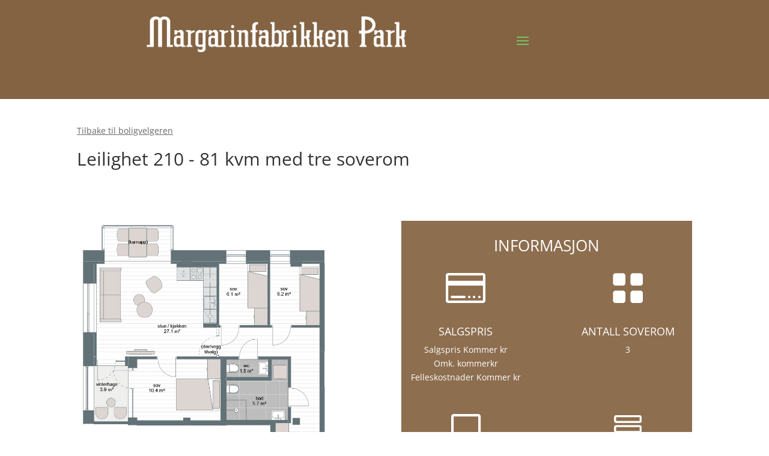

--- FILE ---
content_type: text/css; charset=utf-8
request_url: https://www.margarinfabrikkenpark.no/wp-content/themes/Eiendom/style.css?ver=4.18.0
body_size: 106
content:
/*
Theme Name: margarinfabrikkenpark
Theme URI: http://www.margarinfabrikkenpark.no
Template: Divi
Author: Flyby*
Author URI: http://www.flyby.no
Description: Eiendomstema, et tema for eiendomsprosjekter
Tags: responsive-layout,one-column,two-columns,three-columns,four-columns,left-sidebar,right-sidebar,custom-background,custom-colors,featured-images,full-width-template,post-formats,rtl-language-support,theme-options,threaded-comments,translation-ready
Version: 4.7.7.1610525836
Updated: 2021-01-13 09:17:16

*/



--- FILE ---
content_type: application/x-javascript
request_url: https://dnb-nextgen-cdn.azureedge.net/widget/nybygg-widget.js
body_size: 89378
content:
!function(e){function t(t){for(var n,i,f=t[0],l=t[1],p=t[2],c=0,s=[];c<f.length;c++)o[i=f[c]]&&s.push(o[i][0]),o[i]=0;for(n in l)Object.prototype.hasOwnProperty.call(l,n)&&(e[n]=l[n]);for(a&&a(t);s.length;)s.shift()();return u.push.apply(u,p||[]),r()}function r(){for(var e,t=0;t<u.length;t++){for(var r=u[t],n=!0,f=1;f<r.length;f++)0!==o[r[f]]&&(n=!1);n&&(u.splice(t--,1),e=i(i.s=r[0]))}return e}var n={},o={0:0},u=[];function i(t){if(n[t])return n[t].exports;var r=n[t]={i:t,l:!1,exports:{}};return e[t].call(r.exports,r,r.exports,i),r.l=!0,r.exports}i.m=e,i.c=n,i.d=function(e,t,r){i.o(e,t)||Object.defineProperty(e,t,{enumerable:!0,get:r})},i.r=function(e){"undefined"!=typeof Symbol&&Symbol.toStringTag&&Object.defineProperty(e,Symbol.toStringTag,{value:"Module"}),Object.defineProperty(e,"__esModule",{value:!0})},i.t=function(e,t){if(1&t&&(e=i(e)),8&t)return e;if(4&t&&"object"==typeof e&&e&&e.__esModule)return e;var r=Object.create(null);if(i.r(r),Object.defineProperty(r,"default",{enumerable:!0,value:e}),2&t&&"string"!=typeof e)for(var n in e)i.d(r,n,(function(t){return e[t]}).bind(null,n));return r},i.n=function(e){var t=e&&e.__esModule?function(){return e.default}:function(){return e};return i.d(t,"a",t),t},i.o=function(e,t){return Object.prototype.hasOwnProperty.call(e,t)},i.p="";var f=window.webpackJsonAutoprospektWidget=window.webpackJsonAutoprospektWidget||[],l=f.push.bind(f);f.push=t,f=f.slice();for(var p=0;p<f.length;p++)t(f[p]);var a=l;r()}([]);
var autoprospektWidget=(window.webpackJsonAutoprospektWidget=window.webpackJsonAutoprospektWidget||[]).push([[3],{"+auO":function(t,n,r){var e=r("XKFU"),i=r("lvtm");e(e.S,"Math",{cbrt:function(t){return i(t=+t)*Math.pow(Math.abs(t),1/3)}})},"+lvF":function(t,n,r){t.exports=r("VTer")("native-function-to-string",Function.toString)},"+oPb":function(t,n,r){"use strict";r("OGtf")("blink",function(t){return function(){return t(this,"blink","","")}})},"+rLv":function(t,n,r){var e=r("dyZX").document;t.exports=e&&e.documentElement},"/KAi":function(t,n,r){var e=r("XKFU"),i=r("dyZX").isFinite;e(e.S,"Number",{isFinite:function(t){return"number"==typeof t&&i(t)}})},"/SS/":function(t,n,r){var e=r("XKFU");e(e.S,"Object",{setPrototypeOf:r("i5dc").set})},"/e88":function(t,n){t.exports="\t\n\v\f\r \xa0\u1680\u180e\u2000\u2001\u2002\u2003\u2004\u2005\u2006\u2007\u2008\u2009\u200a\u202f\u205f\u3000\u2028\u2029\ufeff"},"0/R4":function(t,n){t.exports=function(t){return"object"==typeof t?null!==t:"function"==typeof t}},"0E+W":function(t,n,r){r("elZq")("Array")},"0LDn":function(t,n,r){"use strict";r("OGtf")("italics",function(t){return function(){return t(this,"i","","")}})},"0YWM":function(t,n,r){var e=r("EemH"),i=r("OP3Y"),o=r("aagx"),u=r("XKFU"),c=r("0/R4"),f=r("y3w9");u(u.S,"Reflect",{get:function t(n,r){var u,a,s=arguments.length<3?n:arguments[2];return f(n)===s?n[r]:(u=e.f(n,r))?o(u,"value")?u.value:void 0!==u.get?u.get.call(s):void 0:c(a=i(n))?t(a,r,s):void 0}})},"0l/t":function(t,n,r){"use strict";var e=r("XKFU"),i=r("CkkT")(2);e(e.P+e.F*!r("LyE8")([].filter,!0),"Array",{filter:function(t){return i(this,t,arguments[1])}})},"0mN4":function(t,n,r){"use strict";r("OGtf")("fixed",function(t){return function(){return t(this,"tt","","")}})},"0sh+":function(t,n,r){var e=r("quPj"),i=r("vhPU");t.exports=function(t,n,r){if(e(n))throw TypeError("String#"+r+" doesn't accept regex!");return String(i(t))}},"11IZ":function(t,n,r){var e=r("dyZX").parseFloat,i=r("qncB").trim;t.exports=1/e(r("/e88")+"-0")!=-1/0?function(t){var n=i(String(t),3),r=e(n);return 0===r&&"-"==n.charAt(0)?-0:r}:e},"1MBn":function(t,n,r){var e=r("DVgA"),i=r("JiEa"),o=r("UqcF");t.exports=function(t){var n=e(t),r=i.f;if(r)for(var u,c=r(t),f=o.f,a=0;c.length>a;)f.call(t,u=c[a++])&&n.push(u);return n}},"1TsA":function(t,n){t.exports=function(t,n){return{value:n,done:!!t}}},"1sa7":function(t,n){t.exports=Math.log1p||function(t){return(t=+t)>-1e-8&&t<1e-8?t-t*t/2:Math.log(1+t)}},2:function(t,n,r){t.exports=r("hN/g")},"25dN":function(t,n,r){var e=r("XKFU");e(e.S,"Object",{is:r("g6HL")})},"2OiF":function(t,n){t.exports=function(t){if("function"!=typeof t)throw TypeError(t+" is not a function!");return t}},"2Spj":function(t,n,r){var e=r("XKFU");e(e.P,"Function",{bind:r("8MEG")})},"2atp":function(t,n,r){var e=r("XKFU"),i=Math.atanh;e(e.S+e.F*!(i&&1/i(-0)<0),"Math",{atanh:function(t){return 0==(t=+t)?t:Math.log((1+t)/(1-t))/2}})},"3Lyj":function(t,n,r){var e=r("KroJ");t.exports=function(t,n,r){for(var i in n)e(t,i,n[i],r);return t}},"3xty":function(t,n,r){var e=r("XKFU"),i=r("2OiF"),o=r("y3w9"),u=(r("dyZX").Reflect||{}).apply,c=Function.apply;e(e.S+e.F*!r("eeVq")(function(){u(function(){})}),"Reflect",{apply:function(t,n,r){var e=i(t),f=o(r);return u?u(e,n,f):c.call(e,n,f)}})},"45Tv":function(t,n,r){var e=r("N6cJ"),i=r("y3w9"),o=r("OP3Y"),u=e.has,c=e.get,f=e.key,a=function(t,n,r){if(u(t,n,r))return c(t,n,r);var e=o(n);return null!==e?a(t,e,r):void 0};e.exp({getMetadata:function(t,n){return a(t,i(n),arguments.length<3?void 0:f(arguments[2]))}})},"49D4":function(t,n,r){var e=r("N6cJ"),i=r("y3w9"),o=e.key,u=e.set;e.exp({defineMetadata:function(t,n,r,e){u(t,n,i(r),o(e))}})},"4A4+":function(t,n,r){r("2Spj"),r("f3/d"),r("IXt9"),t.exports=r("g3g5").Function},"4LiD":function(t,n,r){"use strict";var e=r("dyZX"),i=r("XKFU"),o=r("KroJ"),u=r("3Lyj"),c=r("Z6vF"),f=r("SlkY"),a=r("9gX7"),s=r("0/R4"),l=r("eeVq"),v=r("XMVh"),h=r("fyDq"),p=r("Xbzi");t.exports=function(t,n,r,g,y,d){var x=e[t],F=x,b=y?"set":"add",m=F&&F.prototype,S={},w=function(t){var n=m[t];o(m,t,"delete"==t?function(t){return!(d&&!s(t))&&n.call(this,0===t?0:t)}:"has"==t?function(t){return!(d&&!s(t))&&n.call(this,0===t?0:t)}:"get"==t?function(t){return d&&!s(t)?void 0:n.call(this,0===t?0:t)}:"add"==t?function(t){return n.call(this,0===t?0:t),this}:function(t,r){return n.call(this,0===t?0:t,r),this})};if("function"==typeof F&&(d||m.forEach&&!l(function(){(new F).entries().next()}))){var E=new F,O=E[b](d?{}:-0,1)!=E,K=l(function(){E.has(1)}),M=v(function(t){new F(t)}),U=!d&&l(function(){for(var t=new F,n=5;n--;)t[b](n,n);return!t.has(-0)});M||((F=n(function(n,r){a(n,F,t);var e=p(new x,n,F);return null!=r&&f(r,y,e[b],e),e})).prototype=m,m.constructor=F),(K||U)&&(w("delete"),w("has"),y&&w("get")),(U||O)&&w(b),d&&m.clear&&delete m.clear}else F=g.getConstructor(n,t,y,b),u(F.prototype,r),c.NEED=!0;return h(F,t),S[t]=F,i(i.G+i.W+i.F*(F!=x),S),d||g.setStrong(F,t,y),F}},"4R4u":function(t,n){t.exports="constructor,hasOwnProperty,isPrototypeOf,propertyIsEnumerable,toLocaleString,toString,valueOf".split(",")},"5Pf0":function(t,n,r){var e=r("S/j/"),i=r("OP3Y");r("Xtr8")("getPrototypeOf",function(){return function(t){return i(e(t))}})},"694e":function(t,n,r){var e=r("EemH"),i=r("XKFU"),o=r("y3w9");i(i.S,"Reflect",{getOwnPropertyDescriptor:function(t,n){return e.f(o(t),n)}})},"69bn":function(t,n,r){var e=r("y3w9"),i=r("2OiF"),o=r("K0xU")("species");t.exports=function(t,n){var r,u=e(t).constructor;return void 0===u||null==(r=e(u)[o])?n:i(r)}},"6AQ9":function(t,n,r){"use strict";var e=r("XKFU"),i=r("8a7r");e(e.S+e.F*r("eeVq")(function(){function t(){}return!(Array.of.call(t)instanceof t)}),"Array",{of:function(){for(var t=0,n=arguments.length,r=new("function"==typeof this?this:Array)(n);n>t;)i(r,t,arguments[t++]);return r.length=n,r}})},"6FMO":function(t,n,r){var e=r("0/R4"),i=r("EWmC"),o=r("K0xU")("species");t.exports=function(t){var n;return i(t)&&("function"!=typeof(n=t.constructor)||n!==Array&&!i(n.prototype)||(n=void 0),e(n)&&null===(n=n[o])&&(n=void 0)),void 0===n?Array:n}},"7Dlh":function(t,n,r){var e=r("N6cJ"),i=r("y3w9"),o=e.has,u=e.key;e.exp({hasOwnMetadata:function(t,n){return o(t,i(n),arguments.length<3?void 0:u(arguments[2]))}})},"7h0T":function(t,n,r){var e=r("XKFU");e(e.S,"Number",{isNaN:function(t){return t!=t}})},"8+KV":function(t,n,r){"use strict";var e=r("XKFU"),i=r("CkkT")(0),o=r("LyE8")([].forEach,!0);e(e.P+e.F*!o,"Array",{forEach:function(t){return i(this,t,arguments[1])}})},"84bF":function(t,n,r){"use strict";r("OGtf")("small",function(t){return function(){return t(this,"small","","")}})},"8MEG":function(t,n,r){"use strict";var e=r("2OiF"),i=r("0/R4"),o=r("MfQN"),u=[].slice,c={};t.exports=Function.bind||function(t){var n=e(this),r=u.call(arguments,1),f=function(){var e=r.concat(u.call(arguments));return this instanceof f?function(t,n,r){if(!(n in c)){for(var e=[],i=0;i<n;i++)e[i]="a["+i+"]";c[n]=Function("F,a","return new F("+e.join(",")+")")}return c[n](t,r)}(n,e.length,e):o(n,e,t)};return i(n.prototype)&&(f.prototype=n.prototype),f}},"8a7r":function(t,n,r){"use strict";var e=r("hswa"),i=r("RjD/");t.exports=function(t,n,r){n in t?e.f(t,n,i(0,r)):t[n]=r}},"91GP":function(t,n,r){var e=r("XKFU");e(e.S+e.F,"Object",{assign:r("czNK")})},"99sg":function(t,n,r){r("ioFf"),r("hHhE"),r("HAE/"),r("WLL4"),r("mYba"),r("5Pf0"),r("RW0V"),r("JduL"),r("DW2E"),r("z2o2"),r("mura"),r("Zshi"),r("V/DX"),r("FlsD"),r("91GP"),r("25dN"),r("/SS/"),r("Btvt"),t.exports=r("g3g5").Object},"9AAn":function(t,n,r){"use strict";var e=r("wmvG"),i=r("s5qY");t.exports=r("4LiD")("Map",function(t){return function(){return t(this,arguments.length>0?arguments[0]:void 0)}},{get:function(t){var n=e.getEntry(i(this,"Map"),t);return n&&n.v},set:function(t,n){return e.def(i(this,"Map"),0===t?0:t,n)}},e,!0)},"9P93":function(t,n,r){var e=r("XKFU"),i=Math.imul;e(e.S+e.F*r("eeVq")(function(){return-5!=i(4294967295,5)||2!=i.length}),"Math",{imul:function(t,n){var r=+t,e=+n,i=65535&r,o=65535&e;return 0|i*o+((65535&r>>>16)*o+i*(65535&e>>>16)<<16>>>0)}})},"9VmF":function(t,n,r){"use strict";var e=r("XKFU"),i=r("ne8i"),o=r("0sh+"),u="".startsWith;e(e.P+e.F*r("UUeW")("startsWith"),"String",{startsWith:function(t){var n=o(this,t,"startsWith"),r=i(Math.min(arguments.length>1?arguments[1]:void 0,n.length)),e=String(t);return u?u.call(n,e,r):n.slice(r,r+e.length)===e}})},"9gX7":function(t,n){t.exports=function(t,n,r,e){if(!(t instanceof n)||void 0!==e&&e in t)throw TypeError(r+": incorrect invocation!");return t}},"9rMk":function(t,n,r){var e=r("XKFU");e(e.S,"Reflect",{has:function(t,n){return n in t}})},A2zW:function(t,n,r){"use strict";var e=r("XKFU"),i=r("RYi7"),o=r("vvmO"),u=r("l0Rn"),c=1..toFixed,f=Math.floor,a=[0,0,0,0,0,0],s="Number.toFixed: incorrect invocation!",l=function(t,n){for(var r=-1,e=n;++r<6;)a[r]=(e+=t*a[r])%1e7,e=f(e/1e7)},v=function(t){for(var n=6,r=0;--n>=0;)a[n]=f((r+=a[n])/t),r=r%t*1e7},h=function(){for(var t=6,n="";--t>=0;)if(""!==n||0===t||0!==a[t]){var r=String(a[t]);n=""===n?r:n+u.call("0",7-r.length)+r}return n},p=function(t,n,r){return 0===n?r:n%2==1?p(t,n-1,r*t):p(t*t,n/2,r)};e(e.P+e.F*(!!c&&("0.000"!==8e-5.toFixed(3)||"1"!==.9.toFixed(0)||"1.25"!==1.255.toFixed(2)||"1000000000000000128"!==(0xde0b6b3a7640080).toFixed(0))||!r("eeVq")(function(){c.call({})})),"Number",{toFixed:function(t){var n,r,e,c,f=o(this,s),a=i(t),g="",y="0";if(a<0||a>20)throw RangeError(s);if(f!=f)return"NaN";if(f<=-1e21||f>=1e21)return String(f);if(f<0&&(g="-",f=-f),f>1e-21)if(r=(n=function(t){for(var n=0,r=t;r>=4096;)n+=12,r/=4096;for(;r>=2;)n+=1,r/=2;return n}(f*p(2,69,1))-69)<0?f*p(2,-n,1):f/p(2,n,1),r*=4503599627370496,(n=52-n)>0){for(l(0,r),e=a;e>=7;)l(1e7,0),e-=7;for(l(p(10,e,1),0),e=n-1;e>=23;)v(1<<23),e-=23;v(1<<e),l(1,1),v(2),y=h()}else l(0,r),l(1<<-n,0),y=h()+u.call("0",a);return a>0?g+((c=y.length)<=a?"0."+u.call("0",a-c)+y:y.slice(0,c-a)+"."+y.slice(c-a)):g+y}})},A5AN:function(t,n,r){"use strict";var e=r("AvRE")(!0);t.exports=function(t,n,r){return n+(r?e(t,n).length:1)}},Afnz:function(t,n,r){"use strict";var e=r("LQAc"),i=r("XKFU"),o=r("KroJ"),u=r("Mukb"),c=r("hPIQ"),f=r("QaDb"),a=r("fyDq"),s=r("OP3Y"),l=r("K0xU")("iterator"),v=!([].keys&&"next"in[].keys()),h=function(){return this};t.exports=function(t,n,r,p,g,y,d){f(r,n,p);var x,F,b,m=function(t){if(!v&&t in O)return O[t];switch(t){case"keys":case"values":return function(){return new r(this,t)}}return function(){return new r(this,t)}},S=n+" Iterator",w="values"==g,E=!1,O=t.prototype,K=O[l]||O["@@iterator"]||g&&O[g],M=K||m(g),U=g?w?m("entries"):M:void 0,X="Array"==n&&O.entries||K;if(X&&(b=s(X.call(new t)))!==Object.prototype&&b.next&&(a(b,S,!0),e||"function"==typeof b[l]||u(b,l,h)),w&&K&&"values"!==K.name&&(E=!0,M=function(){return K.call(this)}),e&&!d||!v&&!E&&O[l]||u(O,l,M),c[n]=M,c[S]=h,g)if(x={values:w?M:m("values"),keys:y?M:m("keys"),entries:U},d)for(F in x)F in O||o(O,F,x[F]);else i(i.P+i.F*(v||E),n,x);return x}},AphP:function(t,n,r){"use strict";var e=r("XKFU"),i=r("S/j/"),o=r("apmT");e(e.P+e.F*r("eeVq")(function(){return null!==new Date(NaN).toJSON()||1!==Date.prototype.toJSON.call({toISOString:function(){return 1}})}),"Date",{toJSON:function(t){var n=i(this),r=o(n);return"number"!=typeof r||isFinite(r)?n.toISOString():null}})},AvRE:function(t,n,r){var e=r("RYi7"),i=r("vhPU");t.exports=function(t){return function(n,r){var o,u,c=String(i(n)),f=e(r),a=c.length;return f<0||f>=a?t?"":void 0:(o=c.charCodeAt(f))<55296||o>56319||f+1===a||(u=c.charCodeAt(f+1))<56320||u>57343?t?c.charAt(f):o:t?c.slice(f,f+2):u-56320+(o-55296<<10)+65536}}},BC7C:function(t,n,r){var e=r("XKFU");e(e.S,"Math",{fround:r("kcoS")})},"BJ/l":function(t,n,r){var e=r("XKFU");e(e.S,"Math",{log1p:r("1sa7")})},BP8U:function(t,n,r){var e=r("XKFU"),i=r("PKUr");e(e.S+e.F*(Number.parseInt!=i),"Number",{parseInt:i})},BqfV:function(t,n,r){var e=r("N6cJ"),i=r("y3w9"),o=e.get,u=e.key;e.exp({getOwnMetadata:function(t,n){return o(t,i(n),arguments.length<3?void 0:u(arguments[2]))}})},Btvt:function(t,n,r){"use strict";var e=r("I8a+"),i={};i[r("K0xU")("toStringTag")]="z",i+""!="[object z]"&&r("KroJ")(Object.prototype,"toString",function(){return"[object "+e(this)+"]"},!0)},"C/va":function(t,n,r){"use strict";var e=r("y3w9");t.exports=function(){var t=e(this),n="";return t.global&&(n+="g"),t.ignoreCase&&(n+="i"),t.multiline&&(n+="m"),t.unicode&&(n+="u"),t.sticky&&(n+="y"),n}},CkkT:function(t,n,r){var e=r("m0Pp"),i=r("Ymqv"),o=r("S/j/"),u=r("ne8i"),c=r("zRwo");t.exports=function(t,n){var r=1==t,f=2==t,a=3==t,s=4==t,l=6==t,v=5==t||l,h=n||c;return function(n,c,p){for(var g,y,d=o(n),x=i(d),F=e(c,p,3),b=u(x.length),m=0,S=r?h(n,b):f?h(n,0):void 0;b>m;m++)if((v||m in x)&&(y=F(g=x[m],m,d),t))if(r)S[m]=y;else if(y)switch(t){case 3:return!0;case 5:return g;case 6:return m;case 2:S.push(g)}else if(s)return!1;return l?-1:a||s?s:S}}},CuTL:function(t,n,r){r("fyVe"),r("U2t9"),r("2atp"),r("+auO"),r("MtdB"),r("Jcmo"),r("nzyx"),r("BC7C"),r("x8ZO"),r("9P93"),r("eHKK"),r("BJ/l"),r("pp/T"),r("CyHz"),r("bBoP"),r("x8Yj"),r("hLT2"),t.exports=r("g3g5").Math},CyHz:function(t,n,r){var e=r("XKFU");e(e.S,"Math",{sign:r("lvtm")})},DNiP:function(t,n,r){"use strict";var e=r("XKFU"),i=r("eyMr");e(e.P+e.F*!r("LyE8")([].reduce,!0),"Array",{reduce:function(t){return i(this,t,arguments.length,arguments[1],!1)}})},DVgA:function(t,n,r){var e=r("zhAb"),i=r("4R4u");t.exports=Object.keys||function(t){return e(t,i)}},DW2E:function(t,n,r){var e=r("0/R4"),i=r("Z6vF").onFreeze;r("Xtr8")("freeze",function(t){return function(n){return t&&e(n)?t(i(n)):n}})},EK0E:function(t,n,r){"use strict";var e,i=r("dyZX"),o=r("CkkT")(0),u=r("KroJ"),c=r("Z6vF"),f=r("czNK"),a=r("ZD67"),s=r("0/R4"),l=r("s5qY"),v=r("s5qY"),h=!i.ActiveXObject&&"ActiveXObject"in i,p=c.getWeak,g=Object.isExtensible,y=a.ufstore,d=function(t){return function(){return t(this,arguments.length>0?arguments[0]:void 0)}},x={get:function(t){if(s(t)){var n=p(t);return!0===n?y(l(this,"WeakMap")).get(t):n?n[this._i]:void 0}},set:function(t,n){return a.def(l(this,"WeakMap"),t,n)}},F=t.exports=r("4LiD")("WeakMap",d,x,a,!0,!0);v&&h&&(f((e=a.getConstructor(d,"WeakMap")).prototype,x),c.NEED=!0,o(["delete","has","get","set"],function(t){var n=F.prototype,r=n[t];u(n,t,function(n,i){if(s(n)&&!g(n)){this._f||(this._f=new e);var o=this._f[t](n,i);return"set"==t?this:o}return r.call(this,n,i)})}))},EWmC:function(t,n,r){var e=r("LZWt");t.exports=Array.isArray||function(t){return"Array"==e(t)}},EemH:function(t,n,r){var e=r("UqcF"),i=r("RjD/"),o=r("aCFj"),u=r("apmT"),c=r("aagx"),f=r("xpql"),a=Object.getOwnPropertyDescriptor;n.f=r("nh4g")?a:function(t,n){if(t=o(t),n=u(n,!0),f)try{return a(t,n)}catch(r){}if(c(t,n))return i(!e.f.call(t,n),t[n])}},FEjr:function(t,n,r){"use strict";r("OGtf")("strike",function(t){return function(){return t(this,"strike","","")}})},FJW5:function(t,n,r){var e=r("hswa"),i=r("y3w9"),o=r("DVgA");t.exports=r("nh4g")?Object.defineProperties:function(t,n){i(t);for(var r,u=o(n),c=u.length,f=0;c>f;)e.f(t,r=u[f++],n[r]);return t}},FLlr:function(t,n,r){var e=r("XKFU");e(e.P,"String",{repeat:r("l0Rn")})},FZcq:function(t,n,r){r("49D4"),r("zq+C"),r("45Tv"),r("uAtd"),r("BqfV"),r("fN/3"),r("iW+S"),r("7Dlh"),r("Opxb"),t.exports=r("g3g5").Reflect},FlsD:function(t,n,r){var e=r("0/R4");r("Xtr8")("isExtensible",function(t){return function(n){return!!e(n)&&(!t||t(n))}})},GNAe:function(t,n,r){var e=r("XKFU"),i=r("PKUr");e(e.G+e.F*(parseInt!=i),{parseInt:i})},H6hf:function(t,n,r){var e=r("y3w9");t.exports=function(t,n,r,i){try{return i?n(e(r)[0],r[1]):n(r)}catch(u){var o=t.return;throw void 0!==o&&e(o.call(t)),u}}},"HAE/":function(t,n,r){var e=r("XKFU");e(e.S+e.F*!r("nh4g"),"Object",{defineProperty:r("hswa").f})},HEwt:function(t,n,r){"use strict";var e=r("m0Pp"),i=r("XKFU"),o=r("S/j/"),u=r("H6hf"),c=r("M6Qj"),f=r("ne8i"),a=r("8a7r"),s=r("J+6e");i(i.S+i.F*!r("XMVh")(function(t){Array.from(t)}),"Array",{from:function(t){var n,r,i,l,v=o(t),h="function"==typeof this?this:Array,p=arguments.length,g=p>1?arguments[1]:void 0,y=void 0!==g,d=0,x=s(v);if(y&&(g=e(g,p>2?arguments[2]:void 0,2)),null==x||h==Array&&c(x))for(r=new h(n=f(v.length));n>d;d++)a(r,d,y?g(v[d],d):v[d]);else for(l=x.call(v),r=new h;!(i=l.next()).done;d++)a(r,d,y?u(l,g,[i.value,d],!0):i.value);return r.length=d,r}})},I5cv:function(t,n,r){var e=r("XKFU"),i=r("Kuth"),o=r("2OiF"),u=r("y3w9"),c=r("0/R4"),f=r("eeVq"),a=r("8MEG"),s=(r("dyZX").Reflect||{}).construct,l=f(function(){function t(){}return!(s(function(){},[],t)instanceof t)}),v=!f(function(){s(function(){})});e(e.S+e.F*(l||v),"Reflect",{construct:function(t,n){o(t),u(n);var r=arguments.length<3?t:o(arguments[2]);if(v&&!l)return s(t,n,r);if(t==r){switch(n.length){case 0:return new t;case 1:return new t(n[0]);case 2:return new t(n[0],n[1]);case 3:return new t(n[0],n[1],n[2]);case 4:return new t(n[0],n[1],n[2],n[3])}var e=[null];return e.push.apply(e,n),new(a.apply(t,e))}var f=r.prototype,h=i(c(f)?f:Object.prototype),p=Function.apply.call(t,h,n);return c(p)?p:h}})},I78e:function(t,n,r){"use strict";var e=r("XKFU"),i=r("+rLv"),o=r("LZWt"),u=r("d/Gc"),c=r("ne8i"),f=[].slice;e(e.P+e.F*r("eeVq")(function(){i&&f.call(i)}),"Array",{slice:function(t,n){var r=c(this.length),e=o(this);if(n=void 0===n?r:n,"Array"==e)return f.call(this,t,n);for(var i=u(t,r),a=u(n,r),s=c(a-i),l=new Array(s),v=0;v<s;v++)l[v]="String"==e?this.charAt(i+v):this[i+v];return l}})},"I8a+":function(t,n,r){var e=r("LZWt"),i=r("K0xU")("toStringTag"),o="Arguments"==e(function(){return arguments}());t.exports=function(t){var n,r,u;return void 0===t?"Undefined":null===t?"Null":"string"==typeof(r=function(t,n){try{return t[n]}catch(r){}}(n=Object(t),i))?r:o?e(n):"Object"==(u=e(n))&&"function"==typeof n.callee?"Arguments":u}},INYr:function(t,n,r){"use strict";var e=r("XKFU"),i=r("CkkT")(6),o="findIndex",u=!0;o in[]&&Array(1)[o](function(){u=!1}),e(e.P+e.F*u,"Array",{findIndex:function(t){return i(this,t,arguments.length>1?arguments[1]:void 0)}}),r("nGyu")(o)},"IU+Z":function(t,n,r){"use strict";r("sMXx");var e=r("KroJ"),i=r("Mukb"),o=r("eeVq"),u=r("vhPU"),c=r("K0xU"),f=r("Ugos"),a=c("species"),s=!o(function(){var t=/./;return t.exec=function(){var t=[];return t.groups={a:"7"},t},"7"!=="".replace(t,"$<a>")}),l=function(){var t=/(?:)/,n=t.exec;t.exec=function(){return n.apply(this,arguments)};var r="ab".split(t);return 2===r.length&&"a"===r[0]&&"b"===r[1]}();t.exports=function(t,n,r){var v=c(t),h=!o(function(){var n={};return n[v]=function(){return 7},7!=""[t](n)}),p=h?!o(function(){var n=!1,r=/a/;return r.exec=function(){return n=!0,null},"split"===t&&(r.constructor={},r.constructor[a]=function(){return r}),r[v](""),!n}):void 0;if(!h||!p||"replace"===t&&!s||"split"===t&&!l){var g=/./[v],y=r(u,v,""[t],function(t,n,r,e,i){return n.exec===f?h&&!i?{done:!0,value:g.call(n,r,e)}:{done:!0,value:t.call(r,n,e)}:{done:!1}}),d=y[1];e(String.prototype,t,y[0]),i(RegExp.prototype,v,2==n?function(t,n){return d.call(t,this,n)}:function(t){return d.call(t,this)})}}},IXt9:function(t,n,r){"use strict";var e=r("0/R4"),i=r("OP3Y"),o=r("K0xU")("hasInstance"),u=Function.prototype;o in u||r("hswa").f(u,o,{value:function(t){if("function"!=typeof this||!e(t))return!1;if(!e(this.prototype))return t instanceof this;for(;t=i(t);)if(this.prototype===t)return!0;return!1}})},IlFx:function(t,n,r){var e=r("XKFU"),i=r("y3w9"),o=Object.isExtensible;e(e.S,"Reflect",{isExtensible:function(t){return i(t),!o||o(t)}})},Iw71:function(t,n,r){var e=r("0/R4"),i=r("dyZX").document,o=e(i)&&e(i.createElement);t.exports=function(t){return o?i.createElement(t):{}}},"J+6e":function(t,n,r){var e=r("I8a+"),i=r("K0xU")("iterator"),o=r("hPIQ");t.exports=r("g3g5").getIteratorMethod=function(t){if(null!=t)return t[i]||t["@@iterator"]||o[e(t)]}},JCqj:function(t,n,r){"use strict";r("OGtf")("sup",function(t){return function(){return t(this,"sup","","")}})},Jcmo:function(t,n,r){var e=r("XKFU"),i=Math.exp;e(e.S,"Math",{cosh:function(t){return(i(t=+t)+i(-t))/2}})},JduL:function(t,n,r){r("Xtr8")("getOwnPropertyNames",function(){return r("e7yV").f})},JiEa:function(t,n){n.f=Object.getOwnPropertySymbols},K0xU:function(t,n,r){var e=r("VTer")("wks"),i=r("ylqs"),o=r("dyZX").Symbol,u="function"==typeof o;(t.exports=function(t){return e[t]||(e[t]=u&&o[t]||(u?o:i)("Symbol."+t))}).store=e},KKXr:function(t,n,r){"use strict";var e=r("quPj"),i=r("y3w9"),o=r("69bn"),u=r("A5AN"),c=r("ne8i"),f=r("Xxuz"),a=r("Ugos"),s=r("eeVq"),l=Math.min,v=[].push,h=!s(function(){RegExp(4294967295,"y")});r("IU+Z")("split",2,function(t,n,r,s){var p;return p="c"=="abbc".split(/(b)*/)[1]||4!="test".split(/(?:)/,-1).length||2!="ab".split(/(?:ab)*/).length||4!=".".split(/(.?)(.?)/).length||".".split(/()()/).length>1||"".split(/.?/).length?function(t,n){var i=String(this);if(void 0===t&&0===n)return[];if(!e(t))return r.call(i,t,n);for(var o,u,c,f=[],s=0,l=void 0===n?4294967295:n>>>0,h=new RegExp(t.source,(t.ignoreCase?"i":"")+(t.multiline?"m":"")+(t.unicode?"u":"")+(t.sticky?"y":"")+"g");(o=a.call(h,i))&&!((u=h.lastIndex)>s&&(f.push(i.slice(s,o.index)),o.length>1&&o.index<i.length&&v.apply(f,o.slice(1)),c=o[0].length,s=u,f.length>=l));)h.lastIndex===o.index&&h.lastIndex++;return s===i.length?!c&&h.test("")||f.push(""):f.push(i.slice(s)),f.length>l?f.slice(0,l):f}:"0".split(void 0,0).length?function(t,n){return void 0===t&&0===n?[]:r.call(this,t,n)}:r,[function(r,e){var i=t(this),o=null==r?void 0:r[n];return void 0!==o?o.call(r,i,e):p.call(String(i),r,e)},function(t,n){var e=s(p,t,this,n,p!==r);if(e.done)return e.value;var a=i(t),v=String(this),g=o(a,RegExp),y=a.unicode,d=new g(h?a:"^(?:"+a.source+")",(a.ignoreCase?"i":"")+(a.multiline?"m":"")+(a.unicode?"u":"")+(h?"y":"g")),x=void 0===n?4294967295:n>>>0;if(0===x)return[];if(0===v.length)return null===f(d,v)?[v]:[];for(var F=0,b=0,m=[];b<v.length;){d.lastIndex=h?b:0;var S,w=f(d,h?v:v.slice(b));if(null===w||(S=l(c(d.lastIndex+(h?0:b)),v.length))===F)b=u(v,b,y);else{if(m.push(v.slice(F,b)),m.length===x)return m;for(var E=1;E<=w.length-1;E++)if(m.push(w[E]),m.length===x)return m;b=F=S}}return m.push(v.slice(F)),m}]})},KroJ:function(t,n,r){var e=r("dyZX"),i=r("Mukb"),o=r("aagx"),u=r("ylqs")("src"),c=r("+lvF"),f=(""+c).split("toString");r("g3g5").inspectSource=function(t){return c.call(t)},(t.exports=function(t,n,r,c){var a="function"==typeof r;a&&(o(r,"name")||i(r,"name",n)),t[n]!==r&&(a&&(o(r,u)||i(r,u,t[n]?""+t[n]:f.join(String(n)))),t===e?t[n]=r:c?t[n]?t[n]=r:i(t,n,r):(delete t[n],i(t,n,r)))})(Function.prototype,"toString",function(){return"function"==typeof this&&this[u]||c.call(this)})},Kuth:function(t,n,r){var e=r("y3w9"),i=r("FJW5"),o=r("4R4u"),u=r("YTvA")("IE_PROTO"),c=function(){},f=function(){var t,n=r("Iw71")("iframe"),e=o.length;for(n.style.display="none",r("+rLv").appendChild(n),n.src="javascript:",(t=n.contentWindow.document).open(),t.write("<script>document.F=Object<\/script>"),t.close(),f=t.F;e--;)delete f.prototype[o[e]];return f()};t.exports=Object.create||function(t,n){var r;return null!==t?(c.prototype=e(t),r=new c,c.prototype=null,r[u]=t):r=f(),void 0===n?r:i(r,n)}},L9s1:function(t,n,r){"use strict";var e=r("XKFU"),i=r("0sh+");e(e.P+e.F*r("UUeW")("includes"),"String",{includes:function(t){return!!~i(this,t,"includes").indexOf(t,arguments.length>1?arguments[1]:void 0)}})},LK8F:function(t,n,r){var e=r("XKFU");e(e.S,"Array",{isArray:r("EWmC")})},LQAc:function(t,n){t.exports=!1},LTTk:function(t,n,r){var e=r("XKFU"),i=r("OP3Y"),o=r("y3w9");e(e.S,"Reflect",{getPrototypeOf:function(t){return i(o(t))}})},LVwc:function(t,n){var r=Math.expm1;t.exports=!r||r(10)>22025.465794806718||r(10)<22025.465794806718||-2e-17!=r(-2e-17)?function(t){return 0==(t=+t)?t:t>-1e-6&&t<1e-6?t+t*t/2:Math.exp(t)-1}:r},LZWt:function(t,n){var r={}.toString;t.exports=function(t){return r.call(t).slice(8,-1)}},Ljet:function(t,n,r){var e=r("XKFU");e(e.S,"Number",{EPSILON:Math.pow(2,-52)})},Lmuc:function(t,n,r){r("xfY5"),r("A2zW"),r("VKir"),r("Ljet"),r("/KAi"),r("fN96"),r("7h0T"),r("sbF8"),r("h/M4"),r("knhD"),r("XfKG"),r("BP8U"),t.exports=r("g3g5").Number},LyE8:function(t,n,r){"use strict";var e=r("eeVq");t.exports=function(t,n){return!!t&&e(function(){n?t.call(null,function(){},1):t.call(null)})}},M6Qj:function(t,n,r){var e=r("hPIQ"),i=r("K0xU")("iterator"),o=Array.prototype;t.exports=function(t){return void 0!==t&&(e.Array===t||o[i]===t)}},MfQN:function(t,n){t.exports=function(t,n,r){var e=void 0===r;switch(n.length){case 0:return e?t():t.call(r);case 1:return e?t(n[0]):t.call(r,n[0]);case 2:return e?t(n[0],n[1]):t.call(r,n[0],n[1]);case 3:return e?t(n[0],n[1],n[2]):t.call(r,n[0],n[1],n[2]);case 4:return e?t(n[0],n[1],n[2],n[3]):t.call(r,n[0],n[1],n[2],n[3])}return t.apply(r,n)}},MtdB:function(t,n,r){var e=r("XKFU");e(e.S,"Math",{clz32:function(t){return(t>>>=0)?31-Math.floor(Math.log(t+.5)*Math.LOG2E):32}})},Mukb:function(t,n,r){var e=r("hswa"),i=r("RjD/");t.exports=r("nh4g")?function(t,n,r){return e.f(t,n,i(1,r))}:function(t,n,r){return t[n]=r,t}},N6cJ:function(t,n,r){var e=r("9AAn"),i=r("XKFU"),o=r("VTer")("metadata"),u=o.store||(o.store=new(r("EK0E"))),c=function(t,n,r){var i=u.get(t);if(!i){if(!r)return;u.set(t,i=new e)}var o=i.get(n);if(!o){if(!r)return;i.set(n,o=new e)}return o};t.exports={store:u,map:c,has:function(t,n,r){var e=c(n,r,!1);return void 0!==e&&e.has(t)},get:function(t,n,r){var e=c(n,r,!1);return void 0===e?void 0:e.get(t)},set:function(t,n,r,e){c(r,e,!0).set(t,n)},keys:function(t,n){var r=c(t,n,!1),e=[];return r&&r.forEach(function(t,n){e.push(n)}),e},key:function(t){return void 0===t||"symbol"==typeof t?t:String(t)},exp:function(t){i(i.S,"Reflect",t)}}},N8g3:function(t,n,r){n.f=r("K0xU")},Nr18:function(t,n,r){"use strict";var e=r("S/j/"),i=r("d/Gc"),o=r("ne8i");t.exports=function(t){for(var n=e(this),r=o(n.length),u=arguments.length,c=i(u>1?arguments[1]:void 0,r),f=u>2?arguments[2]:void 0,a=void 0===f?r:i(f,r);a>c;)n[c++]=t;return n}},Nz9U:function(t,n,r){"use strict";var e=r("XKFU"),i=r("aCFj"),o=[].join;e(e.P+e.F*(r("Ymqv")!=Object||!r("LyE8")(o)),"Array",{join:function(t){return o.call(i(this),void 0===t?",":t)}})},OEbY:function(t,n,r){r("nh4g")&&"g"!=/./g.flags&&r("hswa").f(RegExp.prototype,"flags",{configurable:!0,get:r("C/va")})},OG14:function(t,n,r){"use strict";var e=r("y3w9"),i=r("g6HL"),o=r("Xxuz");r("IU+Z")("search",1,function(t,n,r,u){return[function(r){var e=t(this),i=null==r?void 0:r[n];return void 0!==i?i.call(r,e):new RegExp(r)[n](String(e))},function(t){var n=u(r,t,this);if(n.done)return n.value;var c=e(t),f=String(this),a=c.lastIndex;i(a,0)||(c.lastIndex=0);var s=o(c,f);return i(c.lastIndex,a)||(c.lastIndex=a),null===s?-1:s.index}]})},OGtf:function(t,n,r){var e=r("XKFU"),i=r("eeVq"),o=r("vhPU"),u=/"/g,c=function(t,n,r,e){var i=String(o(t)),c="<"+n;return""!==r&&(c+=" "+r+'="'+String(e).replace(u,"&quot;")+'"'),c+">"+i+"</"+n+">"};t.exports=function(t,n){var r={};r[t]=n(c),e(e.P+e.F*i(function(){var n=""[t]('"');return n!==n.toLowerCase()||n.split('"').length>3}),"String",r)}},OP3Y:function(t,n,r){var e=r("aagx"),i=r("S/j/"),o=r("YTvA")("IE_PROTO"),u=Object.prototype;t.exports=Object.getPrototypeOf||function(t){return t=i(t),e(t,o)?t[o]:"function"==typeof t.constructor&&t instanceof t.constructor?t.constructor.prototype:t instanceof Object?u:null}},OnI7:function(t,n,r){var e=r("dyZX"),i=r("g3g5"),o=r("LQAc"),u=r("N8g3"),c=r("hswa").f;t.exports=function(t){var n=i.Symbol||(i.Symbol=o?{}:e.Symbol||{});"_"==t.charAt(0)||t in n||c(n,t,{value:u.f(t)})}},Opxb:function(t,n,r){var e=r("N6cJ"),i=r("y3w9"),o=r("2OiF"),u=e.key,c=e.set;e.exp({metadata:function(t,n){return function(r,e){c(t,n,(void 0!==e?i:o)(r),u(e))}}})},Oyvg:function(t,n,r){var e=r("dyZX"),i=r("Xbzi"),o=r("hswa").f,u=r("kJMx").f,c=r("quPj"),f=r("C/va"),a=e.RegExp,s=a,l=a.prototype,v=/a/g,h=/a/g,p=new a(v)!==v;if(r("nh4g")&&(!p||r("eeVq")(function(){return h[r("K0xU")("match")]=!1,a(v)!=v||a(h)==h||"/a/i"!=a(v,"i")}))){a=function(t,n){var r=this instanceof a,e=c(t),o=void 0===n;return!r&&e&&t.constructor===a&&o?t:i(p?new s(e&&!o?t.source:t,n):s((e=t instanceof a)?t.source:t,e&&o?f.call(t):n),r?this:l,a)};for(var g=function(t){t in a||o(a,t,{configurable:!0,get:function(){return s[t]},set:function(n){s[t]=n}})},y=u(s),d=0;y.length>d;)g(y[d++]);l.constructor=a,a.prototype=l,r("KroJ")(e,"RegExp",a)}r("elZq")("RegExp")},PKUr:function(t,n,r){var e=r("dyZX").parseInt,i=r("qncB").trim,o=r("/e88"),u=/^[-+]?0[xX]/;t.exports=8!==e(o+"08")||22!==e(o+"0x16")?function(t,n){var r=i(String(t),3);return e(r,n>>>0||(u.test(r)?16:10))}:e},Q3ne:function(t,n,r){var e=r("SlkY");t.exports=function(t,n){var r=[];return e(t,!1,r.push,r,n),r}},QaDb:function(t,n,r){"use strict";var e=r("Kuth"),i=r("RjD/"),o=r("fyDq"),u={};r("Mukb")(u,r("K0xU")("iterator"),function(){return this}),t.exports=function(t,n,r){t.prototype=e(u,{next:i(1,r)}),o(t,n+" Iterator")}},RW0V:function(t,n,r){var e=r("S/j/"),i=r("DVgA");r("Xtr8")("keys",function(){return function(t){return i(e(t))}})},RYi7:function(t,n){var r=Math.ceil,e=Math.floor;t.exports=function(t){return isNaN(t=+t)?0:(t>0?e:r)(t)}},"RjD/":function(t,n){t.exports=function(t,n){return{enumerable:!(1&t),configurable:!(2&t),writable:!(4&t),value:n}}},"S/j/":function(t,n,r){var e=r("vhPU");t.exports=function(t){return Object(e(t))}},SMB2:function(t,n,r){"use strict";r("OGtf")("bold",function(t){return function(){return t(this,"b","","")}})},SPin:function(t,n,r){"use strict";var e=r("XKFU"),i=r("eyMr");e(e.P+e.F*!r("LyE8")([].reduceRight,!0),"Array",{reduceRight:function(t){return i(this,t,arguments.length,arguments[1],!0)}})},SRfc:function(t,n,r){"use strict";var e=r("y3w9"),i=r("ne8i"),o=r("A5AN"),u=r("Xxuz");r("IU+Z")("match",1,function(t,n,r,c){return[function(r){var e=t(this),i=null==r?void 0:r[n];return void 0!==i?i.call(r,e):new RegExp(r)[n](String(e))},function(t){var n=c(r,t,this);if(n.done)return n.value;var f=e(t),a=String(this);if(!f.global)return u(f,a);var s=f.unicode;f.lastIndex=0;for(var l,v=[],h=0;null!==(l=u(f,a));){var p=String(l[0]);v[h]=p,""===p&&(f.lastIndex=o(a,i(f.lastIndex),s)),h++}return 0===h?null:v}]})},SlkY:function(t,n,r){var e=r("m0Pp"),i=r("H6hf"),o=r("M6Qj"),u=r("y3w9"),c=r("ne8i"),f=r("J+6e"),a={},s={};(n=t.exports=function(t,n,r,l,v){var h,p,g,y,d=v?function(){return t}:f(t),x=e(r,l,n?2:1),F=0;if("function"!=typeof d)throw TypeError(t+" is not iterable!");if(o(d)){for(h=c(t.length);h>F;F++)if((y=n?x(u(p=t[F])[0],p[1]):x(t[F]))===a||y===s)return y}else for(g=d.call(t);!(p=g.next()).done;)if((y=i(g,x,p.value,n))===a||y===s)return y}).BREAK=a,n.RETURN=s},T39b:function(t,n,r){"use strict";var e=r("wmvG"),i=r("s5qY");t.exports=r("4LiD")("Set",function(t){return function(){return t(this,arguments.length>0?arguments[0]:void 0)}},{add:function(t){return e.def(i(this,"Set"),t=0===t?0:t,t)}},e)},Tze0:function(t,n,r){"use strict";r("qncB")("trim",function(t){return function(){return t(this,3)}})},U2t9:function(t,n,r){var e=r("XKFU"),i=Math.asinh;e(e.S+e.F*!(i&&1/i(0)>0),"Math",{asinh:function t(n){return isFinite(n=+n)&&0!=n?n<0?-t(-n):Math.log(n+Math.sqrt(n*n+1)):n}})},UUeW:function(t,n,r){var e=r("K0xU")("match");t.exports=function(t){var n=/./;try{"/./"[t](n)}catch(r){try{return n[e]=!1,!"/./"[t](n)}catch(i){}}return!0}},Ugos:function(t,n,r){"use strict";var e,i,o=r("C/va"),u=RegExp.prototype.exec,c=String.prototype.replace,f=u,a=(i=/b*/g,u.call(e=/a/,"a"),u.call(i,"a"),0!==e.lastIndex||0!==i.lastIndex),s=void 0!==/()??/.exec("")[1];(a||s)&&(f=function(t){var n,r,e,i,f=this;return s&&(r=new RegExp("^"+f.source+"$(?!\\s)",o.call(f))),a&&(n=f.lastIndex),e=u.call(f,t),a&&e&&(f.lastIndex=f.global?e.index+e[0].length:n),s&&e&&e.length>1&&c.call(e[0],r,function(){for(i=1;i<arguments.length-2;i++)void 0===arguments[i]&&(e[i]=void 0)}),e}),t.exports=f},UqcF:function(t,n){n.f={}.propertyIsEnumerable},"V+eJ":function(t,n,r){"use strict";var e=r("XKFU"),i=r("w2a5")(!1),o=[].indexOf,u=!!o&&1/[1].indexOf(1,-0)<0;e(e.P+e.F*(u||!r("LyE8")(o)),"Array",{indexOf:function(t){return u?o.apply(this,arguments)||0:i(this,t,arguments[1])}})},"V/DX":function(t,n,r){var e=r("0/R4");r("Xtr8")("isSealed",function(t){return function(n){return!e(n)||!!t&&t(n)}})},"V5/Y":function(t,n,r){r("VpUO"),r("eI33"),r("Tze0"),r("XfO3"),r("oDIu"),r("rvZc"),r("L9s1"),r("FLlr"),r("9VmF"),r("hEkN"),r("nIY7"),r("+oPb"),r("SMB2"),r("0mN4"),r("bDcW"),r("nsiH"),r("0LDn"),r("tUrg"),r("84bF"),r("FEjr"),r("Zz4T"),r("JCqj"),r("SRfc"),r("pIFo"),r("OG14"),r("KKXr"),t.exports=r("g3g5").String},VKir:function(t,n,r){"use strict";var e=r("XKFU"),i=r("eeVq"),o=r("vvmO"),u=1..toPrecision;e(e.P+e.F*(i(function(){return"1"!==u.call(1,void 0)})||!i(function(){u.call({})})),"Number",{toPrecision:function(t){var n=o(this,"Number#toPrecision: incorrect invocation!");return void 0===t?u.call(n):u.call(n,t)}})},VTer:function(t,n,r){var e=r("g3g5"),i=r("dyZX"),o=i["__core-js_shared__"]||(i["__core-js_shared__"]={});(t.exports=function(t,n){return o[t]||(o[t]=void 0!==n?n:{})})("versions",[]).push({version:e.version,mode:r("LQAc")?"pure":"global",copyright:"\xa9 2019 Denis Pushkarev (zloirock.ru)"})},VXxg:function(t,n,r){r("Btvt"),r("XfO3"),r("rGqo"),r("T39b"),t.exports=r("g3g5").Set},VbrY:function(t,n,r){r("3xty"),r("I5cv"),r("iMoV"),r("uhZd"),r("f/aN"),r("0YWM"),r("694e"),r("LTTk"),r("9rMk"),r("IlFx"),r("xpiv"),r("oZ/O"),r("klPD"),r("knU9"),t.exports=r("g3g5").Reflect},Vd3H:function(t,n,r){"use strict";var e=r("XKFU"),i=r("2OiF"),o=r("S/j/"),u=r("eeVq"),c=[].sort,f=[1,2,3];e(e.P+e.F*(u(function(){f.sort(void 0)})||!u(function(){f.sort(null)})||!r("LyE8")(c)),"Array",{sort:function(t){return void 0===t?c.call(o(this)):c.call(o(this),i(t))}})},VpUO:function(t,n,r){var e=r("XKFU"),i=r("d/Gc"),o=String.fromCharCode,u=String.fromCodePoint;e(e.S+e.F*(!!u&&1!=u.length),"String",{fromCodePoint:function(t){for(var n,r=[],e=arguments.length,u=0;e>u;){if(n=+arguments[u++],i(n,1114111)!==n)throw RangeError(n+" is not a valid code point");r.push(n<65536?o(n):o(55296+((n-=65536)>>10),n%1024+56320))}return r.join("")}})},WLL4:function(t,n,r){var e=r("XKFU");e(e.S+e.F*!r("nh4g"),"Object",{defineProperties:r("FJW5")})},XKFU:function(t,n,r){var e=r("dyZX"),i=r("g3g5"),o=r("Mukb"),u=r("KroJ"),c=r("m0Pp"),f=function(t,n,r){var a,s,l,v,h=t&f.F,p=t&f.G,g=t&f.P,y=t&f.B,d=p?e:t&f.S?e[n]||(e[n]={}):(e[n]||{}).prototype,x=p?i:i[n]||(i[n]={}),F=x.prototype||(x.prototype={});for(a in p&&(r=n),r)l=((s=!h&&d&&void 0!==d[a])?d:r)[a],v=y&&s?c(l,e):g&&"function"==typeof l?c(Function.call,l):l,d&&u(d,a,l,t&f.U),x[a]!=l&&o(x,a,v),g&&F[a]!=l&&(F[a]=l)};e.core=i,f.F=1,f.G=2,f.S=4,f.P=8,f.B=16,f.W=32,f.U=64,f.R=128,t.exports=f},XMVh:function(t,n,r){var e=r("K0xU")("iterator"),i=!1;try{var o=[7][e]();o.return=function(){i=!0},Array.from(o,function(){throw 2})}catch(u){}t.exports=function(t,n){if(!n&&!i)return!1;var r=!1;try{var o=[7],c=o[e]();c.next=function(){return{done:r=!0}},o[e]=function(){return c},t(o)}catch(u){}return r}},Xbzi:function(t,n,r){var e=r("0/R4"),i=r("i5dc").set;t.exports=function(t,n,r){var o,u=n.constructor;return u!==r&&"function"==typeof u&&(o=u.prototype)!==r.prototype&&e(o)&&i&&i(t,o),t}},XfKG:function(t,n,r){var e=r("XKFU"),i=r("11IZ");e(e.S+e.F*(Number.parseFloat!=i),"Number",{parseFloat:i})},XfO3:function(t,n,r){"use strict";var e=r("AvRE")(!0);r("Afnz")(String,"String",function(t){this._t=String(t),this._i=0},function(){var t,n=this._t,r=this._i;return r>=n.length?{value:void 0,done:!0}:(t=e(n,r),this._i+=t.length,{value:t,done:!1})})},Xtr8:function(t,n,r){var e=r("XKFU"),i=r("g3g5"),o=r("eeVq");t.exports=function(t,n){var r=(i.Object||{})[t]||Object[t],u={};u[t]=n(r),e(e.S+e.F*o(function(){r(1)}),"Object",u)}},Xxuz:function(t,n,r){"use strict";var e=r("I8a+"),i=RegExp.prototype.exec;t.exports=function(t,n){var r=t.exec;if("function"==typeof r){var o=r.call(t,n);if("object"!=typeof o)throw new TypeError("RegExp exec method returned something other than an Object or null");return o}if("RegExp"!==e(t))throw new TypeError("RegExp#exec called on incompatible receiver");return i.call(t,n)}},YJVH:function(t,n,r){"use strict";var e=r("XKFU"),i=r("CkkT")(4);e(e.P+e.F*!r("LyE8")([].every,!0),"Array",{every:function(t){return i(this,t,arguments[1])}})},YTvA:function(t,n,r){var e=r("VTer")("keys"),i=r("ylqs");t.exports=function(t){return e[t]||(e[t]=i(t))}},Ymqv:function(t,n,r){var e=r("LZWt");t.exports=Object("z").propertyIsEnumerable(0)?Object:function(t){return"String"==e(t)?t.split(""):Object(t)}},Z6vF:function(t,n,r){var e=r("ylqs")("meta"),i=r("0/R4"),o=r("aagx"),u=r("hswa").f,c=0,f=Object.isExtensible||function(){return!0},a=!r("eeVq")(function(){return f(Object.preventExtensions({}))}),s=function(t){u(t,e,{value:{i:"O"+ ++c,w:{}}})},l=t.exports={KEY:e,NEED:!1,fastKey:function(t,n){if(!i(t))return"symbol"==typeof t?t:("string"==typeof t?"S":"P")+t;if(!o(t,e)){if(!f(t))return"F";if(!n)return"E";s(t)}return t[e].i},getWeak:function(t,n){if(!o(t,e)){if(!f(t))return!0;if(!n)return!1;s(t)}return t[e].w},onFreeze:function(t){return a&&l.NEED&&f(t)&&!o(t,e)&&s(t),t}}},ZD67:function(t,n,r){"use strict";var e=r("3Lyj"),i=r("Z6vF").getWeak,o=r("y3w9"),u=r("0/R4"),c=r("9gX7"),f=r("SlkY"),a=r("CkkT"),s=r("aagx"),l=r("s5qY"),v=a(5),h=a(6),p=0,g=function(t){return t._l||(t._l=new y)},y=function(){this.a=[]},d=function(t,n){return v(t.a,function(t){return t[0]===n})};y.prototype={get:function(t){var n=d(this,t);if(n)return n[1]},has:function(t){return!!d(this,t)},set:function(t,n){var r=d(this,t);r?r[1]=n:this.a.push([t,n])},delete:function(t){var n=h(this.a,function(n){return n[0]===t});return~n&&this.a.splice(n,1),!!~n}},t.exports={getConstructor:function(t,n,r,o){var a=t(function(t,e){c(t,a,n,"_i"),t._t=n,t._i=p++,t._l=void 0,null!=e&&f(e,r,t[o],t)});return e(a.prototype,{delete:function(t){if(!u(t))return!1;var r=i(t);return!0===r?g(l(this,n)).delete(t):r&&s(r,this._i)&&delete r[this._i]},has:function(t){if(!u(t))return!1;var r=i(t);return!0===r?g(l(this,n)).has(t):r&&s(r,this._i)}}),a},def:function(t,n,r){var e=i(o(n),!0);return!0===e?g(t).set(n,r):e[t._i]=r,t},ufstore:g}},Zshi:function(t,n,r){var e=r("0/R4");r("Xtr8")("isFrozen",function(t){return function(n){return!e(n)||!!t&&t(n)}})},Zz4T:function(t,n,r){"use strict";r("OGtf")("sub",function(t){return function(){return t(this,"sub","","")}})},a1Th:function(t,n,r){"use strict";r("OEbY");var e=r("y3w9"),i=r("C/va"),o=r("nh4g"),u=/./.toString,c=function(t){r("KroJ")(RegExp.prototype,"toString",t,!0)};r("eeVq")(function(){return"/a/b"!=u.call({source:"a",flags:"b"})})?c(function(){var t=e(this);return"/".concat(t.source,"/","flags"in t?t.flags:!o&&t instanceof RegExp?i.call(t):void 0)}):"toString"!=u.name&&c(function(){return u.call(this)})},aCFj:function(t,n,r){var e=r("Ymqv"),i=r("vhPU");t.exports=function(t){return e(i(t))}},aagx:function(t,n){var r={}.hasOwnProperty;t.exports=function(t,n){return r.call(t,n)}},apmT:function(t,n,r){var e=r("0/R4");t.exports=function(t,n){if(!e(t))return t;var r,i;if(n&&"function"==typeof(r=t.toString)&&!e(i=r.call(t)))return i;if("function"==typeof(r=t.valueOf)&&!e(i=r.call(t)))return i;if(!n&&"function"==typeof(r=t.toString)&&!e(i=r.call(t)))return i;throw TypeError("Can't convert object to primitive value")}},bBoP:function(t,n,r){var e=r("XKFU"),i=r("LVwc"),o=Math.exp;e(e.S+e.F*r("eeVq")(function(){return-2e-17!=!Math.sinh(-2e-17)}),"Math",{sinh:function(t){return Math.abs(t=+t)<1?(i(t)-i(-t))/2:(o(t-1)-o(-t-1))*(Math.E/2)}})},bDcW:function(t,n,r){"use strict";r("OGtf")("fontcolor",function(t){return function(n){return t(this,"font","color",n)}})},bHtr:function(t,n,r){var e=r("XKFU");e(e.P,"Array",{fill:r("Nr18")}),r("nGyu")("fill")},bWfx:function(t,n,r){"use strict";var e=r("XKFU"),i=r("CkkT")(1);e(e.P+e.F*!r("LyE8")([].map,!0),"Array",{map:function(t){return i(this,t,arguments[1])}})},czNK:function(t,n,r){"use strict";var e=r("DVgA"),i=r("JiEa"),o=r("UqcF"),u=r("S/j/"),c=r("Ymqv"),f=Object.assign;t.exports=!f||r("eeVq")(function(){var t={},n={},r=Symbol(),e="abcdefghijklmnopqrst";return t[r]=7,e.split("").forEach(function(t){n[t]=t}),7!=f({},t)[r]||Object.keys(f({},n)).join("")!=e})?function(t,n){for(var r=u(t),f=arguments.length,a=1,s=i.f,l=o.f;f>a;)for(var v,h=c(arguments[a++]),p=s?e(h).concat(s(h)):e(h),g=p.length,y=0;g>y;)l.call(h,v=p[y++])&&(r[v]=h[v]);return r}:f},"d/Gc":function(t,n,r){var e=r("RYi7"),i=Math.max,o=Math.min;t.exports=function(t,n){return(t=e(t))<0?i(t+n,0):o(t,n)}},"dE+T":function(t,n,r){var e=r("XKFU");e(e.P,"Array",{copyWithin:r("upKx")}),r("nGyu")("copyWithin")},dQfE:function(t,n,r){r("XfO3"),r("LK8F"),r("HEwt"),r("6AQ9"),r("Nz9U"),r("I78e"),r("Vd3H"),r("8+KV"),r("bWfx"),r("0l/t"),r("dZ+Y"),r("YJVH"),r("DNiP"),r("SPin"),r("V+eJ"),r("mGWK"),r("dE+T"),r("bHtr"),r("dRSK"),r("INYr"),r("0E+W"),r("yt8O"),t.exports=r("g3g5").Array},dRSK:function(t,n,r){"use strict";var e=r("XKFU"),i=r("CkkT")(5),o=!0;"find"in[]&&Array(1).find(function(){o=!1}),e(e.P+e.F*o,"Array",{find:function(t){return i(this,t,arguments.length>1?arguments[1]:void 0)}}),r("nGyu")("find")},"dZ+Y":function(t,n,r){"use strict";var e=r("XKFU"),i=r("CkkT")(3);e(e.P+e.F*!r("LyE8")([].some,!0),"Array",{some:function(t){return i(this,t,arguments[1])}})},dyZX:function(t,n){var r=t.exports="undefined"!=typeof window&&window.Math==Math?window:"undefined"!=typeof self&&self.Math==Math?self:Function("return this")();"number"==typeof __g&&(__g=r)},e7yV:function(t,n,r){var e=r("aCFj"),i=r("kJMx").f,o={}.toString,u="object"==typeof window&&window&&Object.getOwnPropertyNames?Object.getOwnPropertyNames(window):[];t.exports.f=function(t){return u&&"[object Window]"==o.call(t)?function(t){try{return i(t)}catch(n){return u.slice()}}(t):i(e(t))}},eHKK:function(t,n,r){var e=r("XKFU");e(e.S,"Math",{log10:function(t){return Math.log(t)*Math.LOG10E}})},eI33:function(t,n,r){var e=r("XKFU"),i=r("aCFj"),o=r("ne8i");e(e.S,"String",{raw:function(t){for(var n=i(t.raw),r=o(n.length),e=arguments.length,u=[],c=0;r>c;)u.push(String(n[c++])),c<e&&u.push(String(arguments[c]));return u.join("")}})},eM6i:function(t,n,r){var e=r("XKFU");e(e.S,"Date",{now:function(){return(new Date).getTime()}})},eeVq:function(t,n){t.exports=function(t){try{return!!t()}catch(n){return!0}}},elZq:function(t,n,r){"use strict";var e=r("dyZX"),i=r("hswa"),o=r("nh4g"),u=r("K0xU")("species");t.exports=function(t){var n=e[t];o&&n&&!n[u]&&i.f(n,u,{configurable:!0,get:function(){return this}})}},eyMr:function(t,n,r){var e=r("2OiF"),i=r("S/j/"),o=r("Ymqv"),u=r("ne8i");t.exports=function(t,n,r,c,f){e(n);var a=i(t),s=o(a),l=u(a.length),v=f?l-1:0,h=f?-1:1;if(r<2)for(;;){if(v in s){c=s[v],v+=h;break}if(v+=h,f?v<0:l<=v)throw TypeError("Reduce of empty array with no initial value")}for(;f?v>=0:l>v;v+=h)v in s&&(c=n(c,s[v],v,a));return c}},"f/aN":function(t,n,r){"use strict";var e=r("XKFU"),i=r("y3w9"),o=function(t){this._t=i(t),this._i=0;var n,r=this._k=[];for(n in t)r.push(n)};r("QaDb")(o,"Object",function(){var t,n=this._k;do{if(this._i>=n.length)return{value:void 0,done:!0}}while(!((t=n[this._i++])in this._t));return{value:t,done:!1}}),e(e.S,"Reflect",{enumerate:function(t){return new o(t)}})},"f3/d":function(t,n,r){var e=r("hswa").f,i=Function.prototype,o=/^\s*function ([^ (]*)/;"name"in i||r("nh4g")&&e(i,"name",{configurable:!0,get:function(){try{return(""+this).match(o)[1]}catch(t){return""}}})},"fN/3":function(t,n,r){var e=r("N6cJ"),i=r("y3w9"),o=e.keys,u=e.key;e.exp({getOwnMetadataKeys:function(t){return o(i(t),arguments.length<2?void 0:u(arguments[1]))}})},fN96:function(t,n,r){var e=r("XKFU");e(e.S,"Number",{isInteger:r("nBIS")})},fyDq:function(t,n,r){var e=r("hswa").f,i=r("aagx"),o=r("K0xU")("toStringTag");t.exports=function(t,n,r){t&&!i(t=r?t:t.prototype,o)&&e(t,o,{configurable:!0,value:n})}},fyVe:function(t,n,r){var e=r("XKFU"),i=r("1sa7"),o=Math.sqrt,u=Math.acosh;e(e.S+e.F*!(u&&710==Math.floor(u(Number.MAX_VALUE))&&u(1/0)==1/0),"Math",{acosh:function(t){return(t=+t)<1?NaN:t>94906265.62425156?Math.log(t)+Math.LN2:i(t-1+o(t-1)*o(t+1))}})},g3g5:function(t,n){var r=t.exports={version:"2.6.5"};"number"==typeof __e&&(__e=r)},g4EE:function(t,n,r){"use strict";var e=r("y3w9"),i=r("apmT");t.exports=function(t){if("string"!==t&&"number"!==t&&"default"!==t)throw TypeError("Incorrect hint");return i(e(this),"number"!=t)}},g6HL:function(t,n){t.exports=Object.is||function(t,n){return t===n?0!==t||1/t==1/n:t!=t&&n!=n}},"h/M4":function(t,n,r){var e=r("XKFU");e(e.S,"Number",{MAX_SAFE_INTEGER:9007199254740991})},h7Nl:function(t,n,r){var e=Date.prototype,i=e.toString,o=e.getTime;new Date(NaN)+""!="Invalid Date"&&r("KroJ")(e,"toString",function(){var t=o.call(this);return t==t?i.call(this):"Invalid Date"})},hEkN:function(t,n,r){"use strict";r("OGtf")("anchor",function(t){return function(n){return t(this,"a","name",n)}})},hHhE:function(t,n,r){var e=r("XKFU");e(e.S,"Object",{create:r("Kuth")})},hLT2:function(t,n,r){var e=r("XKFU");e(e.S,"Math",{trunc:function(t){return(t>0?Math.floor:Math.ceil)(t)}})},"hN/g":function(t,n,r){"use strict";r.r(n);var e=function(t){var n=this.constructor;return this.then(function(r){return n.resolve(t()).then(function(){return r})},function(r){return n.resolve(t()).then(function(){return n.reject(r)})})},i=setTimeout;function o(){}function u(t){if(!(this instanceof u))throw new TypeError("Promises must be constructed via new");if("function"!=typeof t)throw new TypeError("not a function");this._state=0,this._handled=!1,this._value=void 0,this._deferreds=[],v(t,this)}function c(t,n){for(;3===t._state;)t=t._value;0!==t._state?(t._handled=!0,u._immediateFn(function(){var r=1===t._state?n.onFulfilled:n.onRejected;if(null!==r){var e;try{e=r(t._value)}catch(i){return void a(n.promise,i)}f(n.promise,e)}else(1===t._state?f:a)(n.promise,t._value)})):t._deferreds.push(n)}function f(t,n){try{if(n===t)throw new TypeError("A promise cannot be resolved with itself.");if(n&&("object"==typeof n||"function"==typeof n)){var r=n.then;if(n instanceof u)return t._state=3,t._value=n,void s(t);if("function"==typeof r)return void v((e=r,i=n,function(){e.apply(i,arguments)}),t)}t._state=1,t._value=n,s(t)}catch(o){a(t,o)}var e,i}function a(t,n){t._state=2,t._value=n,s(t)}function s(t){2===t._state&&0===t._deferreds.length&&u._immediateFn(function(){t._handled||u._unhandledRejectionFn(t._value)});for(var n=0,r=t._deferreds.length;n<r;n++)c(t,t._deferreds[n]);t._deferreds=null}function l(t,n,r){this.onFulfilled="function"==typeof t?t:null,this.onRejected="function"==typeof n?n:null,this.promise=r}function v(t,n){var r=!1;try{t(function(t){r||(r=!0,f(n,t))},function(t){r||(r=!0,a(n,t))})}catch(e){if(r)return;r=!0,a(n,e)}}u.prototype.catch=function(t){return this.then(null,t)},u.prototype.then=function(t,n){var r=new this.constructor(o);return c(this,new l(t,n,r)),r},u.prototype.finally=e,u.all=function(t){return new u(function(n,r){if(!t||void 0===t.length)throw new TypeError("Promise.all accepts an array");var e=Array.prototype.slice.call(t);if(0===e.length)return n([]);var i=e.length;function o(t,u){try{if(u&&("object"==typeof u||"function"==typeof u)){var c=u.then;if("function"==typeof c)return void c.call(u,function(n){o(t,n)},r)}e[t]=u,0==--i&&n(e)}catch(f){r(f)}}for(var u=0;u<e.length;u++)o(u,e[u])})},u.resolve=function(t){return t&&"object"==typeof t&&t.constructor===u?t:new u(function(n){n(t)})},u.reject=function(t){return new u(function(n,r){r(t)})},u.race=function(t){return new u(function(n,r){for(var e=0,i=t.length;e<i;e++)t[e].then(n,r)})},u._immediateFn="function"==typeof setImmediate&&function(t){setImmediate(t)}||function(t){i(t,0)},u._unhandledRejectionFn=function(t){"undefined"!=typeof console&&console&&console.warn("Possible Unhandled Promise Rejection:",t)};var h=u,p=function(){if("undefined"!=typeof self)return self;if("undefined"!=typeof window)return window;if("undefined"!=typeof global)return global;throw new Error("unable to locate global object")}();"Promise"in p?p.Promise.prototype.finally||(p.Promise.prototype.finally=e):p.Promise=h,r("vqGA"),r("99sg"),r("4A4+"),r("oka+"),r("ifmr"),r("Lmuc"),r("CuTL"),r("V5/Y"),r("nx1v"),r("dQfE"),r("rfyP"),r("qKs0"),r("hYbK"),r("VXxg"),r("VbrY"),r("FZcq")},hPIQ:function(t,n){t.exports={}},hYbK:function(t,n,r){r("Btvt"),r("yt8O"),r("EK0E"),t.exports=r("g3g5").WeakMap},hswa:function(t,n,r){var e=r("y3w9"),i=r("xpql"),o=r("apmT"),u=Object.defineProperty;n.f=r("nh4g")?Object.defineProperty:function(t,n,r){if(e(t),n=o(n,!0),e(r),i)try{return u(t,n,r)}catch(c){}if("get"in r||"set"in r)throw TypeError("Accessors not supported!");return"value"in r&&(t[n]=r.value),t}},i5dc:function(t,n,r){var e=r("0/R4"),i=r("y3w9"),o=function(t,n){if(i(t),!e(n)&&null!==n)throw TypeError(n+": can't set as prototype!")};t.exports={set:Object.setPrototypeOf||("__proto__"in{}?function(t,n,e){try{(e=r("m0Pp")(Function.call,r("EemH").f(Object.prototype,"__proto__").set,2))(t,[]),n=!(t instanceof Array)}catch(i){n=!0}return function(t,r){return o(t,r),n?t.__proto__=r:e(t,r),t}}({},!1):void 0),check:o}},iMoV:function(t,n,r){var e=r("hswa"),i=r("XKFU"),o=r("y3w9"),u=r("apmT");i(i.S+i.F*r("eeVq")(function(){Reflect.defineProperty(e.f({},1,{value:1}),1,{value:2})}),"Reflect",{defineProperty:function(t,n,r){o(t),n=u(n,!0),o(r);try{return e.f(t,n,r),!0}catch(i){return!1}}})},"iW+S":function(t,n,r){var e=r("N6cJ"),i=r("y3w9"),o=r("OP3Y"),u=e.has,c=e.key,f=function(t,n,r){if(u(t,n,r))return!0;var e=o(n);return null!==e&&f(t,e,r)};e.exp({hasMetadata:function(t,n){return f(t,i(n),arguments.length<3?void 0:c(arguments[2]))}})},ifmr:function(t,n,r){r("tyy+"),t.exports=r("g3g5").parseFloat},ioFf:function(t,n,r){"use strict";var e=r("dyZX"),i=r("aagx"),o=r("nh4g"),u=r("XKFU"),c=r("KroJ"),f=r("Z6vF").KEY,a=r("eeVq"),s=r("VTer"),l=r("fyDq"),v=r("ylqs"),h=r("K0xU"),p=r("N8g3"),g=r("OnI7"),y=r("1MBn"),d=r("EWmC"),x=r("y3w9"),F=r("0/R4"),b=r("aCFj"),m=r("apmT"),S=r("RjD/"),w=r("Kuth"),E=r("e7yV"),O=r("EemH"),K=r("hswa"),M=r("DVgA"),U=O.f,X=K.f,P=E.f,_=e.Symbol,A=e.JSON,j=A&&A.stringify,R=h("_hidden"),k=h("toPrimitive"),N={}.propertyIsEnumerable,I=s("symbol-registry"),T=s("symbols"),L=s("op-symbols"),q=Object.prototype,V="function"==typeof _,D=e.QObject,C=!D||!D.prototype||!D.prototype.findChild,Y=o&&a(function(){return 7!=w(X({},"a",{get:function(){return X(this,"a",{value:7}).a}})).a})?function(t,n,r){var e=U(q,n);e&&delete q[n],X(t,n,r),e&&t!==q&&X(q,n,e)}:X,Z=function(t){var n=T[t]=w(_.prototype);return n._k=t,n},G=V&&"symbol"==typeof _.iterator?function(t){return"symbol"==typeof t}:function(t){return t instanceof _},W=function(t,n,r){return t===q&&W(L,n,r),x(t),n=m(n,!0),x(r),i(T,n)?(r.enumerable?(i(t,R)&&t[R][n]&&(t[R][n]=!1),r=w(r,{enumerable:S(0,!1)})):(i(t,R)||X(t,R,S(1,{})),t[R][n]=!0),Y(t,n,r)):X(t,n,r)},J=function(t,n){x(t);for(var r,e=y(n=b(n)),i=0,o=e.length;o>i;)W(t,r=e[i++],n[r]);return t},z=function(t){var n=N.call(this,t=m(t,!0));return!(this===q&&i(T,t)&&!i(L,t))&&(!(n||!i(this,t)||!i(T,t)||i(this,R)&&this[R][t])||n)},H=function(t,n){if(t=b(t),n=m(n,!0),t!==q||!i(T,n)||i(L,n)){var r=U(t,n);return!r||!i(T,n)||i(t,R)&&t[R][n]||(r.enumerable=!0),r}},B=function(t){for(var n,r=P(b(t)),e=[],o=0;r.length>o;)i(T,n=r[o++])||n==R||n==f||e.push(n);return e},Q=function(t){for(var n,r=t===q,e=P(r?L:b(t)),o=[],u=0;e.length>u;)!i(T,n=e[u++])||r&&!i(q,n)||o.push(T[n]);return o};V||(c((_=function(){if(this instanceof _)throw TypeError("Symbol is not a constructor!");var t=v(arguments.length>0?arguments[0]:void 0),n=function(r){this===q&&n.call(L,r),i(this,R)&&i(this[R],t)&&(this[R][t]=!1),Y(this,t,S(1,r))};return o&&C&&Y(q,t,{configurable:!0,set:n}),Z(t)}).prototype,"toString",function(){return this._k}),O.f=H,K.f=W,r("kJMx").f=E.f=B,r("UqcF").f=z,r("JiEa").f=Q,o&&!r("LQAc")&&c(q,"propertyIsEnumerable",z,!0),p.f=function(t){return Z(h(t))}),u(u.G+u.W+u.F*!V,{Symbol:_});for(var $="hasInstance,isConcatSpreadable,iterator,match,replace,search,species,split,toPrimitive,toStringTag,unscopables".split(","),tt=0;$.length>tt;)h($[tt++]);for(var nt=M(h.store),rt=0;nt.length>rt;)g(nt[rt++]);u(u.S+u.F*!V,"Symbol",{for:function(t){return i(I,t+="")?I[t]:I[t]=_(t)},keyFor:function(t){if(!G(t))throw TypeError(t+" is not a symbol!");for(var n in I)if(I[n]===t)return n},useSetter:function(){C=!0},useSimple:function(){C=!1}}),u(u.S+u.F*!V,"Object",{create:function(t,n){return void 0===n?w(t):J(w(t),n)},defineProperty:W,defineProperties:J,getOwnPropertyDescriptor:H,getOwnPropertyNames:B,getOwnPropertySymbols:Q}),A&&u(u.S+u.F*(!V||a(function(){var t=_();return"[null]"!=j([t])||"{}"!=j({a:t})||"{}"!=j(Object(t))})),"JSON",{stringify:function(t){for(var n,r,e=[t],i=1;arguments.length>i;)e.push(arguments[i++]);if(r=n=e[1],(F(n)||void 0!==t)&&!G(t))return d(n)||(n=function(t,n){if("function"==typeof r&&(n=r.call(this,t,n)),!G(n))return n}),e[1]=n,j.apply(A,e)}}),_.prototype[k]||r("Mukb")(_.prototype,k,_.prototype.valueOf),l(_,"Symbol"),l(Math,"Math",!0),l(e.JSON,"JSON",!0)},jqX0:function(t,n,r){var e=r("XKFU"),i=r("jtBr");e(e.P+e.F*(Date.prototype.toISOString!==i),"Date",{toISOString:i})},jtBr:function(t,n,r){"use strict";var e=r("eeVq"),i=Date.prototype.getTime,o=Date.prototype.toISOString,u=function(t){return t>9?t:"0"+t};t.exports=e(function(){return"0385-07-25T07:06:39.999Z"!=o.call(new Date(-5e13-1))})||!e(function(){o.call(new Date(NaN))})?function(){if(!isFinite(i.call(this)))throw RangeError("Invalid time value");var t=this,n=t.getUTCFullYear(),r=t.getUTCMilliseconds(),e=n<0?"-":n>9999?"+":"";return e+("00000"+Math.abs(n)).slice(e?-6:-4)+"-"+u(t.getUTCMonth()+1)+"-"+u(t.getUTCDate())+"T"+u(t.getUTCHours())+":"+u(t.getUTCMinutes())+":"+u(t.getUTCSeconds())+"."+(r>99?r:"0"+u(r))+"Z"}:o},kJMx:function(t,n,r){var e=r("zhAb"),i=r("4R4u").concat("length","prototype");n.f=Object.getOwnPropertyNames||function(t){return e(t,i)}},kcoS:function(t,n,r){var e=r("lvtm"),i=Math.pow,o=i(2,-52),u=i(2,-23),c=i(2,127)*(2-u),f=i(2,-126);t.exports=Math.fround||function(t){var n,r,i=Math.abs(t),a=e(t);return i<f?a*(i/f/u+1/o-1/o)*f*u:(r=(n=(1+u/o)*i)-(n-i))>c||r!=r?a*(1/0):a*r}},klPD:function(t,n,r){var e=r("hswa"),i=r("EemH"),o=r("OP3Y"),u=r("aagx"),c=r("XKFU"),f=r("RjD/"),a=r("y3w9"),s=r("0/R4");c(c.S,"Reflect",{set:function t(n,r,c){var l,v,h=arguments.length<4?n:arguments[3],p=i.f(a(n),r);if(!p){if(s(v=o(n)))return t(v,r,c,h);p=f(0)}if(u(p,"value")){if(!1===p.writable||!s(h))return!1;if(l=i.f(h,r)){if(l.get||l.set||!1===l.writable)return!1;l.value=c,e.f(h,r,l)}else e.f(h,r,f(0,c));return!0}return void 0!==p.set&&(p.set.call(h,c),!0)}})},knU9:function(t,n,r){var e=r("XKFU"),i=r("i5dc");i&&e(e.S,"Reflect",{setPrototypeOf:function(t,n){i.check(t,n);try{return i.set(t,n),!0}catch(r){return!1}}})},knhD:function(t,n,r){var e=r("XKFU");e(e.S,"Number",{MIN_SAFE_INTEGER:-9007199254740991})},l0Rn:function(t,n,r){"use strict";var e=r("RYi7"),i=r("vhPU");t.exports=function(t){var n=String(i(this)),r="",o=e(t);if(o<0||o==1/0)throw RangeError("Count can't be negative");for(;o>0;(o>>>=1)&&(n+=n))1&o&&(r+=n);return r}},lvtm:function(t,n){t.exports=Math.sign||function(t){return 0==(t=+t)||t!=t?t:t<0?-1:1}},m0Pp:function(t,n,r){var e=r("2OiF");t.exports=function(t,n,r){if(e(t),void 0===n)return t;switch(r){case 1:return function(r){return t.call(n,r)};case 2:return function(r,e){return t.call(n,r,e)};case 3:return function(r,e,i){return t.call(n,r,e,i)}}return function(){return t.apply(n,arguments)}}},mGWK:function(t,n,r){"use strict";var e=r("XKFU"),i=r("aCFj"),o=r("RYi7"),u=r("ne8i"),c=[].lastIndexOf,f=!!c&&1/[1].lastIndexOf(1,-0)<0;e(e.P+e.F*(f||!r("LyE8")(c)),"Array",{lastIndexOf:function(t){if(f)return c.apply(this,arguments)||0;var n=i(this),r=u(n.length),e=r-1;for(arguments.length>1&&(e=Math.min(e,o(arguments[1]))),e<0&&(e=r+e);e>=0;e--)if(e in n&&n[e]===t)return e||0;return-1}})},mQtv:function(t,n,r){var e=r("kJMx"),i=r("JiEa"),o=r("y3w9"),u=r("dyZX").Reflect;t.exports=u&&u.ownKeys||function(t){var n=e.f(o(t)),r=i.f;return r?n.concat(r(t)):n}},mYba:function(t,n,r){var e=r("aCFj"),i=r("EemH").f;r("Xtr8")("getOwnPropertyDescriptor",function(){return function(t,n){return i(e(t),n)}})},mura:function(t,n,r){var e=r("0/R4"),i=r("Z6vF").onFreeze;r("Xtr8")("preventExtensions",function(t){return function(n){return t&&e(n)?t(i(n)):n}})},nBIS:function(t,n,r){var e=r("0/R4"),i=Math.floor;t.exports=function(t){return!e(t)&&isFinite(t)&&i(t)===t}},nGyu:function(t,n,r){var e=r("K0xU")("unscopables"),i=Array.prototype;null==i[e]&&r("Mukb")(i,e,{}),t.exports=function(t){i[e][t]=!0}},nIY7:function(t,n,r){"use strict";r("OGtf")("big",function(t){return function(){return t(this,"big","","")}})},ne8i:function(t,n,r){var e=r("RYi7"),i=Math.min;t.exports=function(t){return t>0?i(e(t),9007199254740991):0}},nh4g:function(t,n,r){t.exports=!r("eeVq")(function(){return 7!=Object.defineProperty({},"a",{get:function(){return 7}}).a})},nsiH:function(t,n,r){"use strict";r("OGtf")("fontsize",function(t){return function(n){return t(this,"font","size",n)}})},nx1v:function(t,n,r){r("eM6i"),r("AphP"),r("jqX0"),r("h7Nl"),r("yM4b"),t.exports=Date},nzyx:function(t,n,r){var e=r("XKFU"),i=r("LVwc");e(e.S+e.F*(i!=Math.expm1),"Math",{expm1:i})},oDIu:function(t,n,r){"use strict";var e=r("XKFU"),i=r("AvRE")(!1);e(e.P,"String",{codePointAt:function(t){return i(this,t)}})},"oZ/O":function(t,n,r){var e=r("XKFU"),i=r("y3w9"),o=Object.preventExtensions;e(e.S,"Reflect",{preventExtensions:function(t){i(t);try{return o&&o(t),!0}catch(n){return!1}}})},"oka+":function(t,n,r){r("GNAe"),t.exports=r("g3g5").parseInt},pIFo:function(t,n,r){"use strict";var e=r("y3w9"),i=r("S/j/"),o=r("ne8i"),u=r("RYi7"),c=r("A5AN"),f=r("Xxuz"),a=Math.max,s=Math.min,l=Math.floor,v=/\$([$&`']|\d\d?|<[^>]*>)/g,h=/\$([$&`']|\d\d?)/g;r("IU+Z")("replace",2,function(t,n,r,p){return[function(e,i){var o=t(this),u=null==e?void 0:e[n];return void 0!==u?u.call(e,o,i):r.call(String(o),e,i)},function(t,n){var i=p(r,t,this,n);if(i.done)return i.value;var l=e(t),v=String(this),h="function"==typeof n;h||(n=String(n));var y=l.global;if(y){var d=l.unicode;l.lastIndex=0}for(var x=[];;){var F=f(l,v);if(null===F)break;if(x.push(F),!y)break;""===String(F[0])&&(l.lastIndex=c(v,o(l.lastIndex),d))}for(var b,m="",S=0,w=0;w<x.length;w++){F=x[w];for(var E=String(F[0]),O=a(s(u(F.index),v.length),0),K=[],M=1;M<F.length;M++)K.push(void 0===(b=F[M])?b:String(b));var U=F.groups;if(h){var X=[E].concat(K,O,v);void 0!==U&&X.push(U);var P=String(n.apply(void 0,X))}else P=g(E,v,O,K,U,n);O>=S&&(m+=v.slice(S,O)+P,S=O+E.length)}return m+v.slice(S)}];function g(t,n,e,o,u,c){var f=e+t.length,a=o.length,s=h;return void 0!==u&&(u=i(u),s=v),r.call(c,s,function(r,i){var c;switch(i.charAt(0)){case"$":return"$";case"&":return t;case"`":return n.slice(0,e);case"'":return n.slice(f);case"<":c=u[i.slice(1,-1)];break;default:var s=+i;if(0===s)return r;if(s>a){var v=l(s/10);return 0===v?r:v<=a?void 0===o[v-1]?i.charAt(1):o[v-1]+i.charAt(1):r}c=o[s-1]}return void 0===c?"":c})}})},"pp/T":function(t,n,r){var e=r("XKFU");e(e.S,"Math",{log2:function(t){return Math.log(t)/Math.LN2}})},qKs0:function(t,n,r){r("Btvt"),r("XfO3"),r("rGqo"),r("9AAn"),t.exports=r("g3g5").Map},qncB:function(t,n,r){var e=r("XKFU"),i=r("vhPU"),o=r("eeVq"),u=r("/e88"),c="["+u+"]",f=RegExp("^"+c+c+"*"),a=RegExp(c+c+"*$"),s=function(t,n,r){var i={},c=o(function(){return!!u[t]()||"\u200b\x85"!="\u200b\x85"[t]()}),f=i[t]=c?n(l):u[t];r&&(i[r]=f),e(e.P+e.F*c,"String",i)},l=s.trim=function(t,n){return t=String(i(t)),1&n&&(t=t.replace(f,"")),2&n&&(t=t.replace(a,"")),t};t.exports=s},quPj:function(t,n,r){var e=r("0/R4"),i=r("LZWt"),o=r("K0xU")("match");t.exports=function(t){var n;return e(t)&&(void 0!==(n=t[o])?!!n:"RegExp"==i(t))}},rGqo:function(t,n,r){for(var e=r("yt8O"),i=r("DVgA"),o=r("KroJ"),u=r("dyZX"),c=r("Mukb"),f=r("hPIQ"),a=r("K0xU"),s=a("iterator"),l=a("toStringTag"),v=f.Array,h={CSSRuleList:!0,CSSStyleDeclaration:!1,CSSValueList:!1,ClientRectList:!1,DOMRectList:!1,DOMStringList:!1,DOMTokenList:!0,DataTransferItemList:!1,FileList:!1,HTMLAllCollection:!1,HTMLCollection:!1,HTMLFormElement:!1,HTMLSelectElement:!1,MediaList:!0,MimeTypeArray:!1,NamedNodeMap:!1,NodeList:!0,PaintRequestList:!1,Plugin:!1,PluginArray:!1,SVGLengthList:!1,SVGNumberList:!1,SVGPathSegList:!1,SVGPointList:!1,SVGStringList:!1,SVGTransformList:!1,SourceBufferList:!1,StyleSheetList:!0,TextTrackCueList:!1,TextTrackList:!1,TouchList:!1},p=i(h),g=0;g<p.length;g++){var y,d=p[g],x=h[d],F=u[d],b=F&&F.prototype;if(b&&(b[s]||c(b,s,v),b[l]||c(b,l,d),f[d]=v,x))for(y in e)b[y]||o(b,y,e[y],!0)}},rfyP:function(t,n,r){r("Oyvg"),r("sMXx"),r("a1Th"),r("OEbY"),r("SRfc"),r("pIFo"),r("OG14"),r("KKXr"),t.exports=r("g3g5").RegExp},rvZc:function(t,n,r){"use strict";var e=r("XKFU"),i=r("ne8i"),o=r("0sh+"),u="".endsWith;e(e.P+e.F*r("UUeW")("endsWith"),"String",{endsWith:function(t){var n=o(this,t,"endsWith"),r=arguments.length>1?arguments[1]:void 0,e=i(n.length),c=void 0===r?e:Math.min(i(r),e),f=String(t);return u?u.call(n,f,c):n.slice(c-f.length,c)===f}})},s5qY:function(t,n,r){var e=r("0/R4");t.exports=function(t,n){if(!e(t)||t._t!==n)throw TypeError("Incompatible receiver, "+n+" required!");return t}},sMXx:function(t,n,r){"use strict";var e=r("Ugos");r("XKFU")({target:"RegExp",proto:!0,forced:e!==/./.exec},{exec:e})},sbF8:function(t,n,r){var e=r("XKFU"),i=r("nBIS"),o=Math.abs;e(e.S,"Number",{isSafeInteger:function(t){return i(t)&&o(t)<=9007199254740991}})},tUrg:function(t,n,r){"use strict";r("OGtf")("link",function(t){return function(n){return t(this,"a","href",n)}})},"tyy+":function(t,n,r){var e=r("XKFU"),i=r("11IZ");e(e.G+e.F*(parseFloat!=i),{parseFloat:i})},uAtd:function(t,n,r){var e=r("T39b"),i=r("Q3ne"),o=r("N6cJ"),u=r("y3w9"),c=r("OP3Y"),f=o.keys,a=o.key,s=function(t,n){var r=f(t,n),o=c(t);if(null===o)return r;var u=s(o,n);return u.length?r.length?i(new e(r.concat(u))):u:r};o.exp({getMetadataKeys:function(t){return s(u(t),arguments.length<2?void 0:a(arguments[1]))}})},uhZd:function(t,n,r){var e=r("XKFU"),i=r("EemH").f,o=r("y3w9");e(e.S,"Reflect",{deleteProperty:function(t,n){var r=i(o(t),n);return!(r&&!r.configurable)&&delete t[n]}})},upKx:function(t,n,r){"use strict";var e=r("S/j/"),i=r("d/Gc"),o=r("ne8i");t.exports=[].copyWithin||function(t,n){var r=e(this),u=o(r.length),c=i(t,u),f=i(n,u),a=arguments.length>2?arguments[2]:void 0,s=Math.min((void 0===a?u:i(a,u))-f,u-c),l=1;for(f<c&&c<f+s&&(l=-1,f+=s-1,c+=s-1);s-- >0;)f in r?r[c]=r[f]:delete r[c],c+=l,f+=l;return r}},vhPU:function(t,n){t.exports=function(t){if(null==t)throw TypeError("Can't call method on  "+t);return t}},vqGA:function(t,n,r){r("ioFf"),r("Btvt"),t.exports=r("g3g5").Symbol},vvmO:function(t,n,r){var e=r("LZWt");t.exports=function(t,n){if("number"!=typeof t&&"Number"!=e(t))throw TypeError(n);return+t}},w2a5:function(t,n,r){var e=r("aCFj"),i=r("ne8i"),o=r("d/Gc");t.exports=function(t){return function(n,r,u){var c,f=e(n),a=i(f.length),s=o(u,a);if(t&&r!=r){for(;a>s;)if((c=f[s++])!=c)return!0}else for(;a>s;s++)if((t||s in f)&&f[s]===r)return t||s||0;return!t&&-1}}},wmvG:function(t,n,r){"use strict";var e=r("hswa").f,i=r("Kuth"),o=r("3Lyj"),u=r("m0Pp"),c=r("9gX7"),f=r("SlkY"),a=r("Afnz"),s=r("1TsA"),l=r("elZq"),v=r("nh4g"),h=r("Z6vF").fastKey,p=r("s5qY"),g=v?"_s":"size",y=function(t,n){var r,e=h(n);if("F"!==e)return t._i[e];for(r=t._f;r;r=r.n)if(r.k==n)return r};t.exports={getConstructor:function(t,n,r,a){var s=t(function(t,e){c(t,s,n,"_i"),t._t=n,t._i=i(null),t._f=void 0,t._l=void 0,t[g]=0,null!=e&&f(e,r,t[a],t)});return o(s.prototype,{clear:function(){for(var t=p(this,n),r=t._i,e=t._f;e;e=e.n)e.r=!0,e.p&&(e.p=e.p.n=void 0),delete r[e.i];t._f=t._l=void 0,t[g]=0},delete:function(t){var r=p(this,n),e=y(r,t);if(e){var i=e.n,o=e.p;delete r._i[e.i],e.r=!0,o&&(o.n=i),i&&(i.p=o),r._f==e&&(r._f=i),r._l==e&&(r._l=o),r[g]--}return!!e},forEach:function(t){p(this,n);for(var r,e=u(t,arguments.length>1?arguments[1]:void 0,3);r=r?r.n:this._f;)for(e(r.v,r.k,this);r&&r.r;)r=r.p},has:function(t){return!!y(p(this,n),t)}}),v&&e(s.prototype,"size",{get:function(){return p(this,n)[g]}}),s},def:function(t,n,r){var e,i,o=y(t,n);return o?o.v=r:(t._l=o={i:i=h(n,!0),k:n,v:r,p:e=t._l,n:void 0,r:!1},t._f||(t._f=o),e&&(e.n=o),t[g]++,"F"!==i&&(t._i[i]=o)),t},getEntry:y,setStrong:function(t,n,r){a(t,n,function(t,r){this._t=p(t,n),this._k=r,this._l=void 0},function(){for(var t=this._k,n=this._l;n&&n.r;)n=n.p;return this._t&&(this._l=n=n?n.n:this._t._f)?s(0,"keys"==t?n.k:"values"==t?n.v:[n.k,n.v]):(this._t=void 0,s(1))},r?"entries":"values",!r,!0),l(n)}}},x8Yj:function(t,n,r){var e=r("XKFU"),i=r("LVwc"),o=Math.exp;e(e.S,"Math",{tanh:function(t){var n=i(t=+t),r=i(-t);return n==1/0?1:r==1/0?-1:(n-r)/(o(t)+o(-t))}})},x8ZO:function(t,n,r){var e=r("XKFU"),i=Math.abs;e(e.S,"Math",{hypot:function(t,n){for(var r,e,o=0,u=0,c=arguments.length,f=0;u<c;)f<(r=i(arguments[u++]))?(o=o*(e=f/r)*e+1,f=r):o+=r>0?(e=r/f)*e:r;return f===1/0?1/0:f*Math.sqrt(o)}})},xfY5:function(t,n,r){"use strict";var e=r("dyZX"),i=r("aagx"),o=r("LZWt"),u=r("Xbzi"),c=r("apmT"),f=r("eeVq"),a=r("kJMx").f,s=r("EemH").f,l=r("hswa").f,v=r("qncB").trim,h=e.Number,p=h,g=h.prototype,y="Number"==o(r("Kuth")(g)),d="trim"in String.prototype,x=function(t){var n=c(t,!1);if("string"==typeof n&&n.length>2){var r,e,i,o=(n=d?n.trim():v(n,3)).charCodeAt(0);if(43===o||45===o){if(88===(r=n.charCodeAt(2))||120===r)return NaN}else if(48===o){switch(n.charCodeAt(1)){case 66:case 98:e=2,i=49;break;case 79:case 111:e=8,i=55;break;default:return+n}for(var u,f=n.slice(2),a=0,s=f.length;a<s;a++)if((u=f.charCodeAt(a))<48||u>i)return NaN;return parseInt(f,e)}}return+n};if(!h(" 0o1")||!h("0b1")||h("+0x1")){h=function(t){var n=arguments.length<1?0:t,r=this;return r instanceof h&&(y?f(function(){g.valueOf.call(r)}):"Number"!=o(r))?u(new p(x(n)),r,h):x(n)};for(var F,b=r("nh4g")?a(p):"MAX_VALUE,MIN_VALUE,NaN,NEGATIVE_INFINITY,POSITIVE_INFINITY,EPSILON,isFinite,isInteger,isNaN,isSafeInteger,MAX_SAFE_INTEGER,MIN_SAFE_INTEGER,parseFloat,parseInt,isInteger".split(","),m=0;b.length>m;m++)i(p,F=b[m])&&!i(h,F)&&l(h,F,s(p,F));h.prototype=g,g.constructor=h,r("KroJ")(e,"Number",h)}},xpiv:function(t,n,r){var e=r("XKFU");e(e.S,"Reflect",{ownKeys:r("mQtv")})},xpql:function(t,n,r){t.exports=!r("nh4g")&&!r("eeVq")(function(){return 7!=Object.defineProperty(r("Iw71")("div"),"a",{get:function(){return 7}}).a})},y3w9:function(t,n,r){var e=r("0/R4");t.exports=function(t){if(!e(t))throw TypeError(t+" is not an object!");return t}},yM4b:function(t,n,r){var e=r("K0xU")("toPrimitive"),i=Date.prototype;e in i||r("Mukb")(i,e,r("g4EE"))},ylqs:function(t,n){var r=0,e=Math.random();t.exports=function(t){return"Symbol(".concat(void 0===t?"":t,")_",(++r+e).toString(36))}},yt8O:function(t,n,r){"use strict";var e=r("nGyu"),i=r("1TsA"),o=r("hPIQ"),u=r("aCFj");t.exports=r("Afnz")(Array,"Array",function(t,n){this._t=u(t),this._i=0,this._k=n},function(){var t=this._t,n=this._k,r=this._i++;return!t||r>=t.length?(this._t=void 0,i(1)):i(0,"keys"==n?r:"values"==n?t[r]:[r,t[r]])},"values"),o.Arguments=o.Array,e("keys"),e("values"),e("entries")},z2o2:function(t,n,r){var e=r("0/R4"),i=r("Z6vF").onFreeze;r("Xtr8")("seal",function(t){return function(n){return t&&e(n)?t(i(n)):n}})},zRwo:function(t,n,r){var e=r("6FMO");t.exports=function(t,n){return new(e(t))(n)}},zhAb:function(t,n,r){var e=r("aagx"),i=r("aCFj"),o=r("w2a5")(!1),u=r("YTvA")("IE_PROTO");t.exports=function(t,n){var r,c=i(t),f=0,a=[];for(r in c)r!=u&&e(c,r)&&a.push(r);for(;n.length>f;)e(c,r=n[f++])&&(~o(a,r)||a.push(r));return a}},"zq+C":function(t,n,r){var e=r("N6cJ"),i=r("y3w9"),o=e.key,u=e.map,c=e.store;e.exp({deleteMetadata:function(t,n){var r=arguments.length<3?void 0:o(arguments[2]),e=u(i(n),r,!1);if(void 0===e||!e.delete(t))return!1;if(e.size)return!0;var f=c.get(n);return f.delete(r),!!f.size||c.delete(n)}})}},[[2,0]]]);
!function(e,t){"use strict";var n=e.document,r=e.Object,l=function(e){var t,n,l,o,a=/^[A-Z]+[a-z]/,i=function(e,t){(t=t.toLowerCase())in u||(u[e]=(u[e]||[]).concat(t),u[t]=u[t.toUpperCase()]=e)},u=(r.create||r)(null),c={};for(n in e)for(o in e[n])for(u[o]=l=e[n][o],t=0;t<l.length;t++)u[l[t].toLowerCase()]=u[l[t].toUpperCase()]=o;return c.get=function(e){return"string"==typeof e?u[e]||(a.test(e)?[]:""):function(e){var t,n=[];for(t in u)e.test(t)&&n.push(t);return n}(e)},c.set=function(e,t){return a.test(e)?i(e,t):i(t,e),c},c}({collections:{HTMLAllCollection:["all"],HTMLCollection:["forms"],HTMLFormControlsCollection:["elements"],HTMLOptionsCollection:["options"]},elements:{Element:["element"],HTMLAnchorElement:["a"],HTMLAppletElement:["applet"],HTMLAreaElement:["area"],HTMLAttachmentElement:["attachment"],HTMLAudioElement:["audio"],HTMLBRElement:["br"],HTMLBaseElement:["base"],HTMLBodyElement:["body"],HTMLButtonElement:["button"],HTMLCanvasElement:["canvas"],HTMLContentElement:["content"],HTMLDListElement:["dl"],HTMLDataElement:["data"],HTMLDataListElement:["datalist"],HTMLDetailsElement:["details"],HTMLDialogElement:["dialog"],HTMLDirectoryElement:["dir"],HTMLDivElement:["div"],HTMLDocument:["document"],HTMLElement:["element","abbr","address","article","aside","b","bdi","bdo","cite","code","command","dd","dfn","dt","em","figcaption","figure","footer","header","i","kbd","mark","nav","noscript","rp","rt","ruby","s","samp","section","small","strong","sub","summary","sup","u","var","wbr"],HTMLEmbedElement:["embed"],HTMLFieldSetElement:["fieldset"],HTMLFontElement:["font"],HTMLFormElement:["form"],HTMLFrameElement:["frame"],HTMLFrameSetElement:["frameset"],HTMLHRElement:["hr"],HTMLHeadElement:["head"],HTMLHeadingElement:["h1","h2","h3","h4","h5","h6"],HTMLHtmlElement:["html"],HTMLIFrameElement:["iframe"],HTMLImageElement:["img"],HTMLInputElement:["input"],HTMLKeygenElement:["keygen"],HTMLLIElement:["li"],HTMLLabelElement:["label"],HTMLLegendElement:["legend"],HTMLLinkElement:["link"],HTMLMapElement:["map"],HTMLMarqueeElement:["marquee"],HTMLMediaElement:["media"],HTMLMenuElement:["menu"],HTMLMenuItemElement:["menuitem"],HTMLMetaElement:["meta"],HTMLMeterElement:["meter"],HTMLModElement:["del","ins"],HTMLOListElement:["ol"],HTMLObjectElement:["object"],HTMLOptGroupElement:["optgroup"],HTMLOptionElement:["option"],HTMLOutputElement:["output"],HTMLParagraphElement:["p"],HTMLParamElement:["param"],HTMLPictureElement:["picture"],HTMLPreElement:["pre"],HTMLProgressElement:["progress"],HTMLQuoteElement:["blockquote","q","quote"],HTMLScriptElement:["script"],HTMLSelectElement:["select"],HTMLShadowElement:["shadow"],HTMLSlotElement:["slot"],HTMLSourceElement:["source"],HTMLSpanElement:["span"],HTMLStyleElement:["style"],HTMLTableCaptionElement:["caption"],HTMLTableCellElement:["td","th"],HTMLTableColElement:["col","colgroup"],HTMLTableElement:["table"],HTMLTableRowElement:["tr"],HTMLTableSectionElement:["thead","tbody","tfoot"],HTMLTemplateElement:["template"],HTMLTextAreaElement:["textarea"],HTMLTimeElement:["time"],HTMLTitleElement:["title"],HTMLTrackElement:["track"],HTMLUListElement:["ul"],HTMLUnknownElement:["unknown","vhgroupv","vkeygen"],HTMLVideoElement:["video"]},nodes:{Attr:["node"],Audio:["audio"],CDATASection:["node"],CharacterData:["node"],Comment:["#comment"],Document:["#document"],DocumentFragment:["#document-fragment"],DocumentType:["node"],HTMLDocument:["#document"],Image:["img"],Option:["option"],ProcessingInstruction:["node"],ShadowRoot:["#shadow-root"],Text:["#text"],XMLDocument:["xml"]}});"object"!=typeof t&&(t={type:t||"auto"});var o,a,i,u,c,s,m,f,p,d="registerElement",h="__"+d+(1e5*e.Math.random()>>0),T="addEventListener",L="attached",M="Callback",E="detached",v="extends",H="attributeChanged"+M,g=L+M,b="connected"+M,y="disconnected"+M,C="created"+M,A=E+M,w="ADDITION",O="REMOVAL",N="DOMAttrModified",D="DOMContentLoaded",I="DOMSubtreeModified",F="<",S="=",V=/^[A-Z][A-Z0-9]*(?:-[A-Z0-9]+)+$/,P=["ANNOTATION-XML","COLOR-PROFILE","FONT-FACE","FONT-FACE-SRC","FONT-FACE-URI","FONT-FACE-FORMAT","FONT-FACE-NAME","MISSING-GLYPH"],U=[],R=[],k="",_=n.documentElement,q=U.indexOf||function(e){for(var t=this.length;t--&&this[t]!==e;);return t},x=r.prototype,B=x.hasOwnProperty,Z=x.isPrototypeOf,j=r.defineProperty,G=[],z=r.getOwnPropertyDescriptor,K=r.getOwnPropertyNames,X=r.getPrototypeOf,Q=r.setPrototypeOf,W=!!r.__proto__,Y="__dreCEv1",$=e.customElements,J=!/^force/.test(t.type)&&!!($&&$.define&&$.get&&$.whenDefined),ee=r.create||r,te=e.Map||function(){var e,t=[],n=[];return{get:function(e){return n[q.call(t,e)]},set:function(r,l){(e=q.call(t,r))<0?n[t.push(r)-1]=l:n[e]=l}}},ne=e.Promise||function(e){var t=[],n=!1,r={catch:function(){return r},then:function(e){return t.push(e),n&&setTimeout(l,1),r}};function l(e){for(n=!0;t.length;)t.shift()(e)}return e(l),r},re=!1,le=ee(null),oe=ee(null),ae=new te,ie=function(e){return e.toLowerCase()},ue=r.create||function e(t){return t?(e.prototype=t,new e):this},ce=Q||(W?function(e,t){return e.__proto__=t,e}:K&&z?function(){function e(e,t){for(var n,r=K(t),l=0,o=r.length;l<o;l++)B.call(e,n=r[l])||j(e,n,z(t,n))}return function(t,n){do{e(t,n)}while((n=X(n))&&!Z.call(n,t));return t}}():function(e,t){for(var n in t)e[n]=t[n];return e}),se=e.MutationObserver||e.WebKitMutationObserver,me=(e.HTMLElement||e.Element||e.Node).prototype,fe=!Z.call(me,_),pe=fe?function(e,t,n){return e[t]=n.value,e}:j,de=fe?function(e){return 1===e.nodeType}:function(e){return Z.call(me,e)},he=fe&&[],Te=me.attachShadow,Le=me.cloneNode,Me=me.dispatchEvent,Ee=me.getAttribute,ve=me.hasAttribute,He=me.removeAttribute,ge=me.setAttribute,be=n.createElement,ye=be,Ce=se&&{attributes:!0,characterData:!0,attributeOldValue:!0},Ae=se||function(e){Ie=!1,_.removeEventListener(N,Ae)},we=0,Oe=d in n&&!/^force-all/.test(t.type),Ne=!0,De=!1,Ie=!0,Fe=!0,Se=!0;function Ve(){var e=o.splice(0,o.length);for(we=0;e.length;)e.shift().call(null,e.shift())}function Pe(e,t){for(var n=0,r=e.length;n<r;n++)Ge(e[n],t)}function Ue(e){return function(t){de(t)&&(Ge(t,e),k.length&&Pe(t.querySelectorAll(k),e))}}function Re(e){var t=Ee.call(e,"is"),n=e.nodeName.toUpperCase(),r=q.call(U,t?S+t.toUpperCase():F+n);return t&&-1<r&&!ke(n,t)?-1:r}function ke(e,t){return-1<k.indexOf(e+'[is="'+t+'"]')}function _e(e){var t=e.currentTarget,n=e.attrChange,r=e.attrName,l=e.target,o=e[w]||2,a=e[O]||3;!Se||l&&l!==t||!t[H]||"style"===r||e.prevValue===e.newValue&&(""!==e.newValue||n!==o&&n!==a)||t[H](r,n===o?null:e.prevValue,n===a?null:e.newValue)}function qe(e){var t=Ue(e);return function(e){o.push(t,e.target),we&&clearTimeout(we),we=setTimeout(Ve,1)}}function xe(e){Fe&&(Fe=!1,e.currentTarget.removeEventListener(D,xe)),k.length&&Pe((e.target||n).querySelectorAll(k),e.detail===E?E:L),fe&&function(){for(var e,t=0,n=he.length;t<n;t++)_.contains(e=he[t])||(n--,he.splice(t--,1),Ge(e,E))}()}function Be(e,t){ge.call(this,e,t),a.call(this,{target:this})}function Ze(e,t){ce(e,t),c?c.observe(e,Ce):(Ie&&(e.setAttribute=Be,e[h]=u(e),e[T](I,a)),e[T](N,_e)),e[C]&&Se&&(e.created=!0,e[C](),e.created=!1)}function je(e){throw new Error("A "+e+" type is already registered")}function Ge(e,t){var n,r,l=Re(e);-1<l&&(m(e,R[l]),l=0,t!==L||e[L]?t!==E||e[E]||(e[L]=!1,e[E]=!0,r="disconnected",l=1):(e[E]=!1,e[L]=!0,r="connected",l=1,fe&&q.call(he,e)<0&&he.push(e)),l&&(n=e[t+M]||e[r+M])&&n.call(e))}function ze(){}function Ke(e,t,r){var l=r&&r[v]||"",o=t.prototype,a=ue(o),i=t.observedAttributes||G,u={prototype:a};pe(a,C,{value:function(){if(re)re=!1;else if(!this[Y]){this[Y]=!0,new t(this),o[C]&&o[C].call(this);var e=le[ae.get(t)];(!J||e.create.length>1)&&We(this)}}}),pe(a,H,{value:function(e){-1<q.call(i,e)&&o[H].apply(this,arguments)}}),o[b]&&pe(a,g,{value:o[b]}),o[y]&&pe(a,A,{value:o[y]}),l&&(u[v]=l),e=e.toUpperCase(),le[e]={constructor:t,create:l?[l,ie(e)]:[e]},ae.set(t,e),n[d](e.toLowerCase(),u),Ye(e),oe[e].r()}function Xe(e){var t=le[e.toUpperCase()];return t&&t.constructor}function Qe(e){return"string"==typeof e?e:e&&e.is||""}function We(e){for(var t,n=e[H],r=n?e.attributes:G,l=r.length;l--;)n.call(e,(t=r[l]).name||t.nodeName,null,t.value||t.nodeValue)}function Ye(e){return(e=e.toUpperCase())in oe||(oe[e]={},oe[e].p=new ne(function(t){oe[e].r=t})),oe[e].p}function $e(){$&&delete e.customElements,j(e,"customElements",{configurable:!0,value:new ze}),j(e,"CustomElementRegistry",{configurable:!0,value:ze});for(var t=function(t){var r=e[t];if(r){e[t]=function(e){var t,l;return e||(e=this),e[Y]||(re=!0,t=le[ae.get(e.constructor)],(e=(l=J&&1===t.create.length)?Reflect.construct(r,G,t.constructor):n.createElement.apply(n,t.create))[Y]=!0,re=!1,l||We(e)),e},e[t].prototype=r.prototype;try{r.prototype.constructor=e[t]}catch(l){j(r,Y,{value:e[t]})}}},r=l.get(/^HTML[A-Z]*[a-z]/),o=r.length;o--;t(r[o]));n.createElement=function(e,t){var n=Qe(t);return n?ye.call(this,e,ie(n)):ye.call(this,e)},Oe||(De=!0,n[d](""))}if(se&&((p=n.createElement("div")).innerHTML="<div><div></div></div>",new se(function(e,t){if(e[0]&&"childList"==e[0].type&&!e[0].removedNodes[0].childNodes.length){var n=(p=z(me,"innerHTML"))&&p.set;n&&j(me,"innerHTML",{set:function(e){for(;this.lastChild;)this.removeChild(this.lastChild);n.call(this,e)}})}t.disconnect(),p=null}).observe(p,{childList:!0,subtree:!0}),p.innerHTML=""),Oe||(Q||W?(m=function(e,t){Z.call(t,e)||Ze(e,t)},f=Ze):f=m=function(e,t){e[h]||(e[h]=r(!0),Ze(e,t))},fe?(Ie=!1,function(){var e=z(me,T),t=e.value,n=function(e){var t=new CustomEvent(N,{bubbles:!0});t.attrName=e,t.prevValue=Ee.call(this,e),t.newValue=null,t[O]=t.attrChange=2,He.call(this,e),Me.call(this,t)},r=function(e,t){var n=ve.call(this,e),r=n&&Ee.call(this,e),l=new CustomEvent(N,{bubbles:!0});ge.call(this,e,t),l.attrName=e,l.prevValue=n?r:null,l.newValue=t,n?l.MODIFICATION=l.attrChange=1:l[w]=l.attrChange=0,Me.call(this,l)},l=function(e){var t,n=e.currentTarget,r=n[h],l=e.propertyName;r.hasOwnProperty(l)&&(r=r[l],(t=new CustomEvent(N,{bubbles:!0})).attrName=r.name,t.prevValue=r.value||null,t.newValue=r.value=n[l]||null,null==t.prevValue?t[w]=t.attrChange=0:t.MODIFICATION=t.attrChange=1,Me.call(n,t))};e.value=function(e,o,a){e===N&&this[H]&&this.setAttribute!==r&&(this[h]={className:{name:"class",value:this.className}},this.setAttribute=r,this.removeAttribute=n,t.call(this,"propertychange",l)),t.call(this,e,o,a)},j(me,T,e)}()):se||(_[T](N,Ae),_.setAttribute(h,1),_.removeAttribute(h),Ie&&(a=function(e){var t,n,r;if(this===e.target){for(r in t=this[h],this[h]=n=u(this),n){if(!(r in t))return i(0,this,r,t[r],n[r],w);if(n[r]!==t[r])return i(1,this,r,t[r],n[r],"MODIFICATION")}for(r in t)if(!(r in n))return i(2,this,r,t[r],n[r],O)}},i=function(e,t,n,r,l,o){var a={attrChange:e,currentTarget:t,attrName:n,prevValue:r,newValue:l};a[o]=e,_e(a)},u=function(e){for(var t,n,r={},l=e.attributes,o=0,a=l.length;o<a;o++)"setAttribute"!==(n=(t=l[o]).name)&&(r[n]=t.value);return r})),n[d]=function(e,t){if(r=e.toUpperCase(),Ne&&(Ne=!1,se?(c=function(e,t){function n(e,t){for(var n=0,r=e.length;n<r;t(e[n++]));}return new se(function(r){for(var l,o,a,i=0,u=r.length;i<u;i++)"childList"===(l=r[i]).type?(n(l.addedNodes,e),n(l.removedNodes,t)):(o=l.target,Se&&o[H]&&"style"!==l.attributeName&&(a=Ee.call(o,l.attributeName))!==l.oldValue&&o[H](l.attributeName,l.oldValue,a))})}(Ue(L),Ue(E)),(s=function(e){return c.observe(e,{childList:!0,subtree:!0}),e})(n),Te&&(me.attachShadow=function(){return s(Te.apply(this,arguments))})):(o=[],n[T]("DOMNodeInserted",qe(L)),n[T]("DOMNodeRemoved",qe(E))),n[T](D,xe),n[T]("readystatechange",xe),me.cloneNode=function(e){var t=Le.call(this,!!e),n=Re(t);return-1<n&&f(t,R[n]),e&&k.length&&function(e){for(var t,n=0,r=e.length;n<r;n++)f(t=e[n],R[Re(t)])}(t.querySelectorAll(k)),t}),De)return De=!1;if(-2<q.call(U,S+r)+q.call(U,F+r)&&je(e),!V.test(r)||-1<q.call(P,r))throw new Error("The type "+e+" is invalid");var r,l,a=function(){return u?n.createElement(m,r):n.createElement(m)},i=t||x,u=B.call(i,v),m=u?t[v].toUpperCase():r;return u&&-1<q.call(U,F+m)&&je(m),l=U.push((u?S:F)+r)-1,k=k.concat(k.length?",":"",u?m+'[is="'+e.toLowerCase()+'"]':m),a.prototype=R[l]=B.call(i,"prototype")?i.prototype:ue(me),k.length&&Pe(n.querySelectorAll(k),L),a},n.createElement=ye=function(e,t){var r=Qe(t),l=r?be.call(n,e,ie(r)):be.call(n,e),o=""+e,a=q.call(U,(r?S:F)+(r||o).toUpperCase()),i=-1<a;return r&&(l.setAttribute("is",r=r.toLowerCase()),i&&(i=ke(o.toUpperCase(),r))),Se=!n.createElement.innerHTMLHelper,i&&f(l,R[a]),l}),ze.prototype={constructor:ze,define:J?function(e,t,n){if(n)Ke(e,t,n);else{var r=e.toUpperCase();le[r]={constructor:t,create:[r]},ae.set(t,r),$.define(e,t)}}:Ke,get:J?function(e){return $.get(e)||Xe(e)}:Xe,whenDefined:J?function(e){return ne.race([$.whenDefined(e),Ye(e)])}:Ye},!$||/^force/.test(t.type))$e();else if(!t.noBuiltIn)try{!function(t,r,l){if(r[v]="a",(t.prototype=ue(HTMLAnchorElement.prototype)).constructor=t,e.customElements.define(l,t,r),Ee.call(n.createElement("a",{is:l}),"is")!==l||J&&Ee.call(new t,"is")!==l)throw r}(function e(){return Reflect.construct(HTMLAnchorElement,[],e)},{},"document-register-element-a")}catch(Je){$e()}if(!t.noBuiltIn)try{be.call(n,"a","a")}catch(et){ie=function(e){return{is:e.toLowerCase()}}}}(window);
var autoprospektWidget=(window.webpackJsonAutoprospektWidget=window.webpackJsonAutoprospektWidget||[]).push([[2],{"+lvF":function(t,e,n){t.exports=n("VTer")("native-function-to-string",Function.toString)},"+rLv":function(t,e,n){var r=n("dyZX").document;t.exports=r&&r.documentElement},0:function(t,e,n){t.exports=n("zUnb")},"0/R4":function(t,e){t.exports=function(t){return"object"==typeof t?null!==t:"function"==typeof t}},"0E+W":function(t,e,n){n("elZq")("Array")},"0l/t":function(t,e,n){"use strict";var r=n("XKFU"),o=n("CkkT")(2);r(r.P+r.F*!n("LyE8")([].filter,!0),"Array",{filter:function(t){return o(this,t,arguments[1])}})},"1TsA":function(t,e){t.exports=function(t,e){return{value:e,done:!!t}}},"2OiF":function(t,e){t.exports=function(t){if("function"!=typeof t)throw TypeError(t+" is not a function!");return t}},"4R4u":function(t,e){t.exports="constructor,hasOwnProperty,isPrototypeOf,propertyIsEnumerable,toLocaleString,toString,valueOf".split(",")},"6AQ9":function(t,e,n){"use strict";var r=n("XKFU"),o=n("8a7r");r(r.S+r.F*n("eeVq")(function(){function t(){}return!(Array.of.call(t)instanceof t)}),"Array",{of:function(){for(var t=0,e=arguments.length,n=new("function"==typeof this?this:Array)(e);e>t;)o(n,t,arguments[t++]);return n.length=e,n}})},"6FMO":function(t,e,n){var r=n("0/R4"),o=n("EWmC"),i=n("K0xU")("species");t.exports=function(t){var e;return o(t)&&("function"!=typeof(e=t.constructor)||e!==Array&&!o(e.prototype)||(e=void 0),r(e)&&null===(e=e[i])&&(e=void 0)),void 0===e?Array:e}},"8+KV":function(t,e,n){"use strict";var r=n("XKFU"),o=n("CkkT")(0),i=n("LyE8")([].forEach,!0);r(r.P+r.F*!i,"Array",{forEach:function(t){return o(this,t,arguments[1])}})},"8a7r":function(t,e,n){"use strict";var r=n("hswa"),o=n("RjD/");t.exports=function(t,e,n){e in t?r.f(t,e,o(0,n)):t[e]=n}},Afnz:function(t,e,n){"use strict";var r=n("LQAc"),o=n("XKFU"),i=n("KroJ"),a=n("Mukb"),s=n("hPIQ"),u=n("QaDb"),l=n("fyDq"),c=n("OP3Y"),p=n("K0xU")("iterator"),d=!([].keys&&"next"in[].keys()),f=function(){return this};t.exports=function(t,e,n,h,g,y,v){u(n,e,h);var m,b,_,w=function(t){if(!d&&t in k)return k[t];switch(t){case"keys":case"values":return function(){return new n(this,t)}}return function(){return new n(this,t)}},C=e+" Iterator",E="values"==g,x=!1,k=t.prototype,O=k[p]||k["@@iterator"]||g&&k[g],P=O||w(g),T=g?E?w("entries"):P:void 0,A="Array"==e&&k.entries||O;if(A&&(_=c(A.call(new t)))!==Object.prototype&&_.next&&(l(_,C,!0),r||"function"==typeof _[p]||a(_,p,f)),E&&O&&"values"!==O.name&&(x=!0,P=function(){return O.call(this)}),r&&!v||!d&&!x&&k[p]||a(k,p,P),s[e]=P,s[C]=f,g)if(m={values:E?P:w("values"),keys:y?P:w("keys"),entries:T},v)for(b in m)b in k||i(k,b,m[b]);else o(o.P+o.F*(d||x),e,m);return m}},AvRE:function(t,e,n){var r=n("RYi7"),o=n("vhPU");t.exports=function(t){return function(e,n){var i,a,s=String(o(e)),u=r(n),l=s.length;return u<0||u>=l?t?"":void 0:(i=s.charCodeAt(u))<55296||i>56319||u+1===l||(a=s.charCodeAt(u+1))<56320||a>57343?t?s.charAt(u):i:t?s.slice(u,u+2):a-56320+(i-55296<<10)+65536}}},CkkT:function(t,e,n){var r=n("m0Pp"),o=n("Ymqv"),i=n("S/j/"),a=n("ne8i"),s=n("zRwo");t.exports=function(t,e){var n=1==t,u=2==t,l=3==t,c=4==t,p=6==t,d=5==t||p,f=e||s;return function(e,s,h){for(var g,y,v=i(e),m=o(v),b=r(s,h,3),_=a(m.length),w=0,C=n?f(e,_):u?f(e,0):void 0;_>w;w++)if((d||w in m)&&(y=b(g=m[w],w,v),t))if(n)C[w]=y;else if(y)switch(t){case 3:return!0;case 5:return g;case 6:return w;case 2:C.push(g)}else if(c)return!1;return p?-1:l||c?c:C}}},DNiP:function(t,e,n){"use strict";var r=n("XKFU"),o=n("eyMr");r(r.P+r.F*!n("LyE8")([].reduce,!0),"Array",{reduce:function(t){return o(this,t,arguments.length,arguments[1],!1)}})},DVgA:function(t,e,n){var r=n("zhAb"),o=n("4R4u");t.exports=Object.keys||function(t){return r(t,o)}},EWmC:function(t,e,n){var r=n("LZWt");t.exports=Array.isArray||function(t){return"Array"==r(t)}},FJW5:function(t,e,n){var r=n("hswa"),o=n("y3w9"),i=n("DVgA");t.exports=n("nh4g")?Object.defineProperties:function(t,e){o(t);for(var n,a=i(e),s=a.length,u=0;s>u;)r.f(t,n=a[u++],e[n]);return t}},H6hf:function(t,e,n){var r=n("y3w9");t.exports=function(t,e,n,o){try{return o?e(r(n)[0],n[1]):e(n)}catch(a){var i=t.return;throw void 0!==i&&r(i.call(t)),a}}},HEwt:function(t,e,n){"use strict";var r=n("m0Pp"),o=n("XKFU"),i=n("S/j/"),a=n("H6hf"),s=n("M6Qj"),u=n("ne8i"),l=n("8a7r"),c=n("J+6e");o(o.S+o.F*!n("XMVh")(function(t){Array.from(t)}),"Array",{from:function(t){var e,n,o,p,d=i(t),f="function"==typeof this?this:Array,h=arguments.length,g=h>1?arguments[1]:void 0,y=void 0!==g,v=0,m=c(d);if(y&&(g=r(g,h>2?arguments[2]:void 0,2)),null==m||f==Array&&s(m))for(n=new f(e=u(d.length));e>v;v++)l(n,v,y?g(d[v],v):d[v]);else for(p=m.call(d),n=new f;!(o=p.next()).done;v++)l(n,v,y?a(p,g,[o.value,v],!0):o.value);return n.length=v,n}})},I78e:function(t,e,n){"use strict";var r=n("XKFU"),o=n("+rLv"),i=n("LZWt"),a=n("d/Gc"),s=n("ne8i"),u=[].slice;r(r.P+r.F*n("eeVq")(function(){o&&u.call(o)}),"Array",{slice:function(t,e){var n=s(this.length),r=i(this);if(e=void 0===e?n:e,"Array"==r)return u.call(this,t,e);for(var o=a(t,n),l=a(e,n),c=s(l-o),p=new Array(c),d=0;d<c;d++)p[d]="String"==r?this.charAt(o+d):this[o+d];return p}})},"I8a+":function(t,e,n){var r=n("LZWt"),o=n("K0xU")("toStringTag"),i="Arguments"==r(function(){return arguments}());t.exports=function(t){var e,n,a;return void 0===t?"Undefined":null===t?"Null":"string"==typeof(n=function(t,e){try{return t[e]}catch(n){}}(e=Object(t),o))?n:i?r(e):"Object"==(a=r(e))&&"function"==typeof e.callee?"Arguments":a}},INYr:function(t,e,n){"use strict";var r=n("XKFU"),o=n("CkkT")(6),i="findIndex",a=!0;i in[]&&Array(1)[i](function(){a=!1}),r(r.P+r.F*a,"Array",{findIndex:function(t){return o(this,t,arguments.length>1?arguments[1]:void 0)}}),n("nGyu")(i)},Iw71:function(t,e,n){var r=n("0/R4"),o=n("dyZX").document,i=r(o)&&r(o.createElement);t.exports=function(t){return i?o.createElement(t):{}}},"J+6e":function(t,e,n){var r=n("I8a+"),o=n("K0xU")("iterator"),i=n("hPIQ");t.exports=n("g3g5").getIteratorMethod=function(t){if(null!=t)return t[o]||t["@@iterator"]||i[r(t)]}},K0xU:function(t,e,n){var r=n("VTer")("wks"),o=n("ylqs"),i=n("dyZX").Symbol,a="function"==typeof i;(t.exports=function(t){return r[t]||(r[t]=a&&i[t]||(a?i:o)("Symbol."+t))}).store=r},KroJ:function(t,e,n){var r=n("dyZX"),o=n("Mukb"),i=n("aagx"),a=n("ylqs")("src"),s=n("+lvF"),u=(""+s).split("toString");n("g3g5").inspectSource=function(t){return s.call(t)},(t.exports=function(t,e,n,s){var l="function"==typeof n;l&&(i(n,"name")||o(n,"name",e)),t[e]!==n&&(l&&(i(n,a)||o(n,a,t[e]?""+t[e]:u.join(String(e)))),t===r?t[e]=n:s?t[e]?t[e]=n:o(t,e,n):(delete t[e],o(t,e,n)))})(Function.prototype,"toString",function(){return"function"==typeof this&&this[a]||s.call(this)})},Kuth:function(t,e,n){var r=n("y3w9"),o=n("FJW5"),i=n("4R4u"),a=n("YTvA")("IE_PROTO"),s=function(){},u=function(){var t,e=n("Iw71")("iframe"),r=i.length;for(e.style.display="none",n("+rLv").appendChild(e),e.src="javascript:",(t=e.contentWindow.document).open(),t.write("<script>document.F=Object<\/script>"),t.close(),u=t.F;r--;)delete u.prototype[i[r]];return u()};t.exports=Object.create||function(t,e){var n;return null!==t?(s.prototype=r(t),n=new s,s.prototype=null,n[a]=t):n=u(),void 0===e?n:o(n,e)}},LK8F:function(t,e,n){var r=n("XKFU");r(r.S,"Array",{isArray:n("EWmC")})},LQAc:function(t,e){t.exports=!1},LZWt:function(t,e){var n={}.toString;t.exports=function(t){return n.call(t).slice(8,-1)}},LyE8:function(t,e,n){"use strict";var r=n("eeVq");t.exports=function(t,e){return!!t&&r(function(){e?t.call(null,function(){},1):t.call(null)})}},M6Qj:function(t,e,n){var r=n("hPIQ"),o=n("K0xU")("iterator"),i=Array.prototype;t.exports=function(t){return void 0!==t&&(r.Array===t||i[o]===t)}},Mukb:function(t,e,n){var r=n("hswa"),o=n("RjD/");t.exports=n("nh4g")?function(t,e,n){return r.f(t,e,o(1,n))}:function(t,e,n){return t[e]=n,t}},Nr18:function(t,e,n){"use strict";var r=n("S/j/"),o=n("d/Gc"),i=n("ne8i");t.exports=function(t){for(var e=r(this),n=i(e.length),a=arguments.length,s=o(a>1?arguments[1]:void 0,n),u=a>2?arguments[2]:void 0,l=void 0===u?n:o(u,n);l>s;)e[s++]=t;return e}},Nz9U:function(t,e,n){"use strict";var r=n("XKFU"),o=n("aCFj"),i=[].join;r(r.P+r.F*(n("Ymqv")!=Object||!n("LyE8")(i)),"Array",{join:function(t){return i.call(o(this),void 0===t?",":t)}})},OP3Y:function(t,e,n){var r=n("aagx"),o=n("S/j/"),i=n("YTvA")("IE_PROTO"),a=Object.prototype;t.exports=Object.getPrototypeOf||function(t){return t=o(t),r(t,i)?t[i]:"function"==typeof t.constructor&&t instanceof t.constructor?t.constructor.prototype:t instanceof Object?a:null}},QaDb:function(t,e,n){"use strict";var r=n("Kuth"),o=n("RjD/"),i=n("fyDq"),a={};n("Mukb")(a,n("K0xU")("iterator"),function(){return this}),t.exports=function(t,e,n){t.prototype=r(a,{next:o(1,n)}),i(t,e+" Iterator")}},RYi7:function(t,e){var n=Math.ceil,r=Math.floor;t.exports=function(t){return isNaN(t=+t)?0:(t>0?r:n)(t)}},"RjD/":function(t,e){t.exports=function(t,e){return{enumerable:!(1&t),configurable:!(2&t),writable:!(4&t),value:e}}},"S/j/":function(t,e,n){var r=n("vhPU");t.exports=function(t){return Object(r(t))}},SPin:function(t,e,n){"use strict";var r=n("XKFU"),o=n("eyMr");r(r.P+r.F*!n("LyE8")([].reduceRight,!0),"Array",{reduceRight:function(t){return o(this,t,arguments.length,arguments[1],!0)}})},"V+eJ":function(t,e,n){"use strict";var r=n("XKFU"),o=n("w2a5")(!1),i=[].indexOf,a=!!i&&1/[1].indexOf(1,-0)<0;r(r.P+r.F*(a||!n("LyE8")(i)),"Array",{indexOf:function(t){return a?i.apply(this,arguments)||0:o(this,t,arguments[1])}})},VTer:function(t,e,n){var r=n("g3g5"),o=n("dyZX"),i=o["__core-js_shared__"]||(o["__core-js_shared__"]={});(t.exports=function(t,e){return i[t]||(i[t]=void 0!==e?e:{})})("versions",[]).push({version:r.version,mode:n("LQAc")?"pure":"global",copyright:"\xa9 2019 Denis Pushkarev (zloirock.ru)"})},Vd3H:function(t,e,n){"use strict";var r=n("XKFU"),o=n("2OiF"),i=n("S/j/"),a=n("eeVq"),s=[].sort,u=[1,2,3];r(r.P+r.F*(a(function(){u.sort(void 0)})||!a(function(){u.sort(null)})||!n("LyE8")(s)),"Array",{sort:function(t){return void 0===t?s.call(i(this)):s.call(i(this),o(t))}})},XKFU:function(t,e,n){var r=n("dyZX"),o=n("g3g5"),i=n("Mukb"),a=n("KroJ"),s=n("m0Pp"),u=function(t,e,n){var l,c,p,d,f=t&u.F,h=t&u.G,g=t&u.P,y=t&u.B,v=h?r:t&u.S?r[e]||(r[e]={}):(r[e]||{}).prototype,m=h?o:o[e]||(o[e]={}),b=m.prototype||(m.prototype={});for(l in h&&(n=e),n)p=((c=!f&&v&&void 0!==v[l])?v:n)[l],d=y&&c?s(p,r):g&&"function"==typeof p?s(Function.call,p):p,v&&a(v,l,p,t&u.U),m[l]!=p&&i(m,l,d),g&&b[l]!=p&&(b[l]=p)};r.core=o,u.F=1,u.G=2,u.S=4,u.P=8,u.B=16,u.W=32,u.U=64,u.R=128,t.exports=u},XMVh:function(t,e,n){var r=n("K0xU")("iterator"),o=!1;try{var i=[7][r]();i.return=function(){o=!0},Array.from(i,function(){throw 2})}catch(a){}t.exports=function(t,e){if(!e&&!o)return!1;var n=!1;try{var i=[7],s=i[r]();s.next=function(){return{done:n=!0}},i[r]=function(){return s},t(i)}catch(a){}return n}},XfO3:function(t,e,n){"use strict";var r=n("AvRE")(!0);n("Afnz")(String,"String",function(t){this._t=String(t),this._i=0},function(){var t,e=this._t,n=this._i;return n>=e.length?{value:void 0,done:!0}:(t=r(e,n),this._i+=t.length,{value:t,done:!1})})},YJVH:function(t,e,n){"use strict";var r=n("XKFU"),o=n("CkkT")(4);r(r.P+r.F*!n("LyE8")([].every,!0),"Array",{every:function(t){return o(this,t,arguments[1])}})},YTvA:function(t,e,n){var r=n("VTer")("keys"),o=n("ylqs");t.exports=function(t){return r[t]||(r[t]=o(t))}},Ymqv:function(t,e,n){var r=n("LZWt");t.exports=Object("z").propertyIsEnumerable(0)?Object:function(t){return"String"==r(t)?t.split(""):Object(t)}},aCFj:function(t,e,n){var r=n("Ymqv"),o=n("vhPU");t.exports=function(t){return r(o(t))}},aagx:function(t,e){var n={}.hasOwnProperty;t.exports=function(t,e){return n.call(t,e)}},apmT:function(t,e,n){var r=n("0/R4");t.exports=function(t,e){if(!r(t))return t;var n,o;if(e&&"function"==typeof(n=t.toString)&&!r(o=n.call(t)))return o;if("function"==typeof(n=t.valueOf)&&!r(o=n.call(t)))return o;if(!e&&"function"==typeof(n=t.toString)&&!r(o=n.call(t)))return o;throw TypeError("Can't convert object to primitive value")}},bHtr:function(t,e,n){var r=n("XKFU");r(r.P,"Array",{fill:n("Nr18")}),n("nGyu")("fill")},bWfx:function(t,e,n){"use strict";var r=n("XKFU"),o=n("CkkT")(1);r(r.P+r.F*!n("LyE8")([].map,!0),"Array",{map:function(t){return o(this,t,arguments[1])}})},crnd:function(t,e){function n(t){return Promise.resolve().then(function(){var e=new Error("Cannot find module '"+t+"'");throw e.code="MODULE_NOT_FOUND",e})}n.keys=function(){return[]},n.resolve=n,t.exports=n,n.id="crnd"},"d/Gc":function(t,e,n){var r=n("RYi7"),o=Math.max,i=Math.min;t.exports=function(t,e){return(t=r(t))<0?o(t+e,0):i(t,e)}},"dE+T":function(t,e,n){var r=n("XKFU");r(r.P,"Array",{copyWithin:n("upKx")}),n("nGyu")("copyWithin")},dQfE:function(t,e,n){n("XfO3"),n("LK8F"),n("HEwt"),n("6AQ9"),n("Nz9U"),n("I78e"),n("Vd3H"),n("8+KV"),n("bWfx"),n("0l/t"),n("dZ+Y"),n("YJVH"),n("DNiP"),n("SPin"),n("V+eJ"),n("mGWK"),n("dE+T"),n("bHtr"),n("dRSK"),n("INYr"),n("0E+W"),n("yt8O"),t.exports=n("g3g5").Array},dRSK:function(t,e,n){"use strict";var r=n("XKFU"),o=n("CkkT")(5),i=!0;"find"in[]&&Array(1).find(function(){i=!1}),r(r.P+r.F*i,"Array",{find:function(t){return o(this,t,arguments.length>1?arguments[1]:void 0)}}),n("nGyu")("find")},"dZ+Y":function(t,e,n){"use strict";var r=n("XKFU"),o=n("CkkT")(3);r(r.P+r.F*!n("LyE8")([].some,!0),"Array",{some:function(t){return o(this,t,arguments[1])}})},dyZX:function(t,e){var n=t.exports="undefined"!=typeof window&&window.Math==Math?window:"undefined"!=typeof self&&self.Math==Math?self:Function("return this")();"number"==typeof __g&&(__g=n)},eeVq:function(t,e){t.exports=function(t){try{return!!t()}catch(e){return!0}}},elZq:function(t,e,n){"use strict";var r=n("dyZX"),o=n("hswa"),i=n("nh4g"),a=n("K0xU")("species");t.exports=function(t){var e=r[t];i&&e&&!e[a]&&o.f(e,a,{configurable:!0,get:function(){return this}})}},eyMr:function(t,e,n){var r=n("2OiF"),o=n("S/j/"),i=n("Ymqv"),a=n("ne8i");t.exports=function(t,e,n,s,u){r(e);var l=o(t),c=i(l),p=a(l.length),d=u?p-1:0,f=u?-1:1;if(n<2)for(;;){if(d in c){s=c[d],d+=f;break}if(d+=f,u?d<0:p<=d)throw TypeError("Reduce of empty array with no initial value")}for(;u?d>=0:p>d;d+=f)d in c&&(s=e(s,c[d],d,l));return s}},fyDq:function(t,e,n){var r=n("hswa").f,o=n("aagx"),i=n("K0xU")("toStringTag");t.exports=function(t,e,n){t&&!o(t=n?t:t.prototype,i)&&r(t,i,{configurable:!0,value:e})}},g3g5:function(t,e){var n=t.exports={version:"2.6.5"};"number"==typeof __e&&(__e=n)},hPIQ:function(t,e){t.exports={}},hswa:function(t,e,n){var r=n("y3w9"),o=n("xpql"),i=n("apmT"),a=Object.defineProperty;e.f=n("nh4g")?Object.defineProperty:function(t,e,n){if(r(t),e=i(e,!0),r(n),o)try{return a(t,e,n)}catch(s){}if("get"in n||"set"in n)throw TypeError("Accessors not supported!");return"value"in n&&(t[e]=n.value),t}},m0Pp:function(t,e,n){var r=n("2OiF");t.exports=function(t,e,n){if(r(t),void 0===e)return t;switch(n){case 1:return function(n){return t.call(e,n)};case 2:return function(n,r){return t.call(e,n,r)};case 3:return function(n,r,o){return t.call(e,n,r,o)}}return function(){return t.apply(e,arguments)}}},mGWK:function(t,e,n){"use strict";var r=n("XKFU"),o=n("aCFj"),i=n("RYi7"),a=n("ne8i"),s=[].lastIndexOf,u=!!s&&1/[1].lastIndexOf(1,-0)<0;r(r.P+r.F*(u||!n("LyE8")(s)),"Array",{lastIndexOf:function(t){if(u)return s.apply(this,arguments)||0;var e=o(this),n=a(e.length),r=n-1;for(arguments.length>1&&(r=Math.min(r,i(arguments[1]))),r<0&&(r=n+r);r>=0;r--)if(r in e&&e[r]===t)return r||0;return-1}})},nGyu:function(t,e,n){var r=n("K0xU")("unscopables"),o=Array.prototype;null==o[r]&&n("Mukb")(o,r,{}),t.exports=function(t){o[r][t]=!0}},ne8i:function(t,e,n){var r=n("RYi7"),o=Math.min;t.exports=function(t){return t>0?o(r(t),9007199254740991):0}},nh4g:function(t,e,n){t.exports=!n("eeVq")(function(){return 7!=Object.defineProperty({},"a",{get:function(){return 7}}).a})},upKx:function(t,e,n){"use strict";var r=n("S/j/"),o=n("d/Gc"),i=n("ne8i");t.exports=[].copyWithin||function(t,e){var n=r(this),a=i(n.length),s=o(t,a),u=o(e,a),l=arguments.length>2?arguments[2]:void 0,c=Math.min((void 0===l?a:o(l,a))-u,a-s),p=1;for(u<s&&s<u+c&&(p=-1,u+=c-1,s+=c-1);c-- >0;)u in n?n[s]=n[u]:delete n[s],s+=p,u+=p;return n}},vhPU:function(t,e){t.exports=function(t){if(null==t)throw TypeError("Can't call method on  "+t);return t}},w2a5:function(t,e,n){var r=n("aCFj"),o=n("ne8i"),i=n("d/Gc");t.exports=function(t){return function(e,n,a){var s,u=r(e),l=o(u.length),c=i(a,l);if(t&&n!=n){for(;l>c;)if((s=u[c++])!=s)return!0}else for(;l>c;c++)if((t||c in u)&&u[c]===n)return t||c||0;return!t&&-1}}},xpql:function(t,e,n){t.exports=!n("nh4g")&&!n("eeVq")(function(){return 7!=Object.defineProperty(n("Iw71")("div"),"a",{get:function(){return 7}}).a})},y3w9:function(t,e,n){var r=n("0/R4");t.exports=function(t){if(!r(t))throw TypeError(t+" is not an object!");return t}},ylqs:function(t,e){var n=0,r=Math.random();t.exports=function(t){return"Symbol(".concat(void 0===t?"":t,")_",(++n+r).toString(36))}},yt8O:function(t,e,n){"use strict";var r=n("nGyu"),o=n("1TsA"),i=n("hPIQ"),a=n("aCFj");t.exports=n("Afnz")(Array,"Array",function(t,e){this._t=a(t),this._i=0,this._k=e},function(){var t=this._t,e=this._k,n=this._i++;return!t||n>=t.length?(this._t=void 0,o(1)):o(0,"keys"==e?n:"values"==e?t[n]:[n,t[n]])},"values"),i.Arguments=i.Array,r("keys"),r("values"),r("entries")},zRwo:function(t,e,n){var r=n("6FMO");t.exports=function(t,e){return new(r(t))(e)}},zUnb:function(t,e,n){"use strict";n.r(e);var r=function(t,e){return(r=Object.setPrototypeOf||{__proto__:[]}instanceof Array&&function(t,e){t.__proto__=e}||function(t,e){for(var n in e)e.hasOwnProperty(n)&&(t[n]=e[n])})(t,e)};function o(t,e){function n(){this.constructor=t}r(t,e),t.prototype=null===e?Object.create(e):(n.prototype=e.prototype,new n)}var i=function(){return(i=Object.assign||function(t){for(var e,n=1,r=arguments.length;n<r;n++)for(var o in e=arguments[n])Object.prototype.hasOwnProperty.call(e,o)&&(t[o]=e[o]);return t}).apply(this,arguments)};function a(t,e,n,r){var o,i=arguments.length,a=i<3?e:null===r?r=Object.getOwnPropertyDescriptor(e,n):r;if("object"==typeof Reflect&&"function"==typeof Reflect.decorate)a=Reflect.decorate(t,e,n,r);else for(var s=t.length-1;s>=0;s--)(o=t[s])&&(a=(i<3?o(a):i>3?o(e,n,a):o(e,n))||a);return i>3&&a&&Object.defineProperty(e,n,a),a}function s(t,e){if("object"==typeof Reflect&&"function"==typeof Reflect.metadata)return Reflect.metadata(t,e)}function u(t){var e="function"==typeof Symbol&&t[Symbol.iterator],n=0;return e?e.call(t):{next:function(){return t&&n>=t.length&&(t=void 0),{value:t&&t[n++],done:!t}}}}function l(t,e){var n="function"==typeof Symbol&&t[Symbol.iterator];if(!n)return t;var r,o,i=n.call(t),a=[];try{for(;(void 0===e||e-- >0)&&!(r=i.next()).done;)a.push(r.value)}catch(s){o={error:s}}finally{try{r&&!r.done&&(n=i.return)&&n.call(i)}finally{if(o)throw o.error}}return a}function c(){for(var t=[],e=0;e<arguments.length;e++)t=t.concat(l(arguments[e]));return t}var p=Array.isArray||function(t){return t&&"number"==typeof t.length};function d(t){return null!=t&&"object"==typeof t}function f(t){return"function"==typeof t}var h,g={e:{}};function y(){try{return h.apply(this,arguments)}catch(t){return g.e=t,g}}function v(t){return h=t,y}function m(t){return Error.call(this),this.message=t?t.length+" errors occurred during unsubscription:\n"+t.map(function(t,e){return e+1+") "+t.toString()}).join("\n  "):"",this.name="UnsubscriptionError",this.errors=t,this}m.prototype=Object.create(Error.prototype);var b=m,_=function(){function t(t){this.closed=!1,this._parent=null,this._parents=null,this._subscriptions=null,t&&(this._unsubscribe=t)}var e;return t.prototype.unsubscribe=function(){var t,e=!1;if(!this.closed){var n=this._parent,r=this._parents,o=this._unsubscribe,i=this._subscriptions;this.closed=!0,this._parent=null,this._parents=null,this._subscriptions=null;for(var a=-1,s=r?r.length:0;n;)n.remove(this),n=++a<s&&r[a]||null;if(f(o)&&v(o).call(this)===g&&(e=!0,t=t||(g.e instanceof b?w(g.e.errors):[g.e])),p(i))for(a=-1,s=i.length;++a<s;){var u=i[a];if(d(u)&&v(u.unsubscribe).call(u)===g){e=!0,t=t||[];var l=g.e;l instanceof b?t=t.concat(w(l.errors)):t.push(l)}}if(e)throw new b(t)}},t.prototype.add=function(e){if(!e||e===t.EMPTY)return t.EMPTY;if(e===this)return this;var n=e;switch(typeof e){case"function":n=new t(e);case"object":if(n.closed||"function"!=typeof n.unsubscribe)return n;if(this.closed)return n.unsubscribe(),n;if("function"!=typeof n._addParent){var r=n;(n=new t)._subscriptions=[r]}break;default:throw new Error("unrecognized teardown "+e+" added to Subscription.")}return(this._subscriptions||(this._subscriptions=[])).push(n),n._addParent(this),n},t.prototype.remove=function(t){var e=this._subscriptions;if(e){var n=e.indexOf(t);-1!==n&&e.splice(n,1)}},t.prototype._addParent=function(t){var e=this._parent,n=this._parents;e&&e!==t?n?-1===n.indexOf(t)&&n.push(t):this._parents=[t]:this._parent=t},t.EMPTY=((e=new t).closed=!0,e),t}();function w(t){return t.reduce(function(t,e){return t.concat(e instanceof b?e.errors:e)},[])}var C=!1,E={Promise:void 0,set useDeprecatedSynchronousErrorHandling(t){C=t},get useDeprecatedSynchronousErrorHandling(){return C}};function x(t){setTimeout(function(){throw t})}var k={closed:!0,next:function(t){},error:function(t){if(E.useDeprecatedSynchronousErrorHandling)throw t;x(t)},complete:function(){}},O="function"==typeof Symbol?Symbol("rxSubscriber"):"@@rxSubscriber_"+Math.random(),P=function(t){function e(n,r,o){var i=t.call(this)||this;switch(i.syncErrorValue=null,i.syncErrorThrown=!1,i.syncErrorThrowable=!1,i.isStopped=!1,i._parentSubscription=null,arguments.length){case 0:i.destination=k;break;case 1:if(!n){i.destination=k;break}if("object"==typeof n){n instanceof e?(i.syncErrorThrowable=n.syncErrorThrowable,i.destination=n,n.add(i)):(i.syncErrorThrowable=!0,i.destination=new T(i,n));break}default:i.syncErrorThrowable=!0,i.destination=new T(i,n,r,o)}return i}return o(e,t),e.prototype[O]=function(){return this},e.create=function(t,n,r){var o=new e(t,n,r);return o.syncErrorThrowable=!1,o},e.prototype.next=function(t){this.isStopped||this._next(t)},e.prototype.error=function(t){this.isStopped||(this.isStopped=!0,this._error(t))},e.prototype.complete=function(){this.isStopped||(this.isStopped=!0,this._complete())},e.prototype.unsubscribe=function(){this.closed||(this.isStopped=!0,t.prototype.unsubscribe.call(this))},e.prototype._next=function(t){this.destination.next(t)},e.prototype._error=function(t){this.destination.error(t),this.unsubscribe()},e.prototype._complete=function(){this.destination.complete(),this.unsubscribe()},e.prototype._unsubscribeAndRecycle=function(){var t=this._parent,e=this._parents;return this._parent=null,this._parents=null,this.unsubscribe(),this.closed=!1,this.isStopped=!1,this._parent=t,this._parents=e,this._parentSubscription=null,this},e}(_),T=function(t){function e(e,n,r,o){var i,a=t.call(this)||this;a._parentSubscriber=e;var s=a;return f(n)?i=n:n&&(i=n.next,r=n.error,o=n.complete,n!==k&&(f((s=Object.create(n)).unsubscribe)&&a.add(s.unsubscribe.bind(s)),s.unsubscribe=a.unsubscribe.bind(a))),a._context=s,a._next=i,a._error=r,a._complete=o,a}return o(e,t),e.prototype.next=function(t){if(!this.isStopped&&this._next){var e=this._parentSubscriber;E.useDeprecatedSynchronousErrorHandling&&e.syncErrorThrowable?this.__tryOrSetError(e,this._next,t)&&this.unsubscribe():this.__tryOrUnsub(this._next,t)}},e.prototype.error=function(t){if(!this.isStopped){var e=this._parentSubscriber,n=E.useDeprecatedSynchronousErrorHandling;if(this._error)n&&e.syncErrorThrowable?(this.__tryOrSetError(e,this._error,t),this.unsubscribe()):(this.__tryOrUnsub(this._error,t),this.unsubscribe());else if(e.syncErrorThrowable)n?(e.syncErrorValue=t,e.syncErrorThrown=!0):x(t),this.unsubscribe();else{if(this.unsubscribe(),n)throw t;x(t)}}},e.prototype.complete=function(){var t=this;if(!this.isStopped){var e=this._parentSubscriber;if(this._complete){var n=function(){return t._complete.call(t._context)};E.useDeprecatedSynchronousErrorHandling&&e.syncErrorThrowable?(this.__tryOrSetError(e,n),this.unsubscribe()):(this.__tryOrUnsub(n),this.unsubscribe())}else this.unsubscribe()}},e.prototype.__tryOrUnsub=function(t,e){try{t.call(this._context,e)}catch(n){if(this.unsubscribe(),E.useDeprecatedSynchronousErrorHandling)throw n;x(n)}},e.prototype.__tryOrSetError=function(t,e,n){if(!E.useDeprecatedSynchronousErrorHandling)throw new Error("bad call");try{e.call(this._context,n)}catch(r){return E.useDeprecatedSynchronousErrorHandling?(t.syncErrorValue=r,t.syncErrorThrown=!0,!0):(x(r),!0)}return!1},e.prototype._unsubscribe=function(){var t=this._parentSubscriber;this._context=null,this._parentSubscriber=null,t.unsubscribe()},e}(P),A="function"==typeof Symbol&&Symbol.observable||"@@observable";var S=function(){function t(t){this._isScalar=!1,t&&(this._subscribe=t)}return t.prototype.lift=function(e){var n=new t;return n.source=this,n.operator=e,n},t.prototype.subscribe=function(t,e,n){var r=this.operator,o=function(t,e,n){if(t){if(t instanceof P)return t;if(t[O])return t[O]()}return t||e||n?new P(t,e,n):new P(k)}(t,e,n);if(r?r.call(o,this.source):o.add(this.source||E.useDeprecatedSynchronousErrorHandling&&!o.syncErrorThrowable?this._subscribe(o):this._trySubscribe(o)),E.useDeprecatedSynchronousErrorHandling&&o.syncErrorThrowable&&(o.syncErrorThrowable=!1,o.syncErrorThrown))throw o.syncErrorValue;return o},t.prototype._trySubscribe=function(t){try{return this._subscribe(t)}catch(e){E.useDeprecatedSynchronousErrorHandling&&(t.syncErrorThrown=!0,t.syncErrorValue=e),function(t){for(;t;){var e=t.destination;if(t.closed||t.isStopped)return!1;t=e&&e instanceof P?e:null}return!0}(t)?t.error(e):console.warn(e)}},t.prototype.forEach=function(t,e){var n=this;return new(e=I(e))(function(e,r){var o;o=n.subscribe(function(e){try{t(e)}catch(n){r(n),o&&o.unsubscribe()}},r,e)})},t.prototype._subscribe=function(t){var e=this.source;return e&&e.subscribe(t)},t.prototype[A]=function(){return this},t.prototype.pipe=function(){for(var t=[],e=0;e<arguments.length;e++)t[e]=arguments[e];return 0===t.length?this:((n=t)?1===n.length?n[0]:function(t){return n.reduce(function(t,e){return e(t)},t)}:function(){})(this);var n},t.prototype.toPromise=function(t){var e=this;return new(t=I(t))(function(t,n){var r;e.subscribe(function(t){return r=t},function(t){return n(t)},function(){return t(r)})})},t.create=function(e){return new t(e)},t}();function I(t){if(t||(t=E.Promise||Promise),!t)throw new Error("no Promise impl found");return t}function V(){return Error.call(this),this.message="object unsubscribed",this.name="ObjectUnsubscribedError",this}V.prototype=Object.create(Error.prototype);var N=V,M=function(t){function e(e,n){var r=t.call(this)||this;return r.subject=e,r.subscriber=n,r.closed=!1,r}return o(e,t),e.prototype.unsubscribe=function(){if(!this.closed){this.closed=!0;var t=this.subject,e=t.observers;if(this.subject=null,e&&0!==e.length&&!t.isStopped&&!t.closed){var n=e.indexOf(this.subscriber);-1!==n&&e.splice(n,1)}}},e}(_),D=function(t){function e(e){var n=t.call(this,e)||this;return n.destination=e,n}return o(e,t),e}(P),R=function(t){function e(){var e=t.call(this)||this;return e.observers=[],e.closed=!1,e.isStopped=!1,e.hasError=!1,e.thrownError=null,e}return o(e,t),e.prototype[O]=function(){return new D(this)},e.prototype.lift=function(t){var e=new j(this,this);return e.operator=t,e},e.prototype.next=function(t){if(this.closed)throw new N;if(!this.isStopped)for(var e=this.observers,n=e.length,r=e.slice(),o=0;o<n;o++)r[o].next(t)},e.prototype.error=function(t){if(this.closed)throw new N;this.hasError=!0,this.thrownError=t,this.isStopped=!0;for(var e=this.observers,n=e.length,r=e.slice(),o=0;o<n;o++)r[o].error(t);this.observers.length=0},e.prototype.complete=function(){if(this.closed)throw new N;this.isStopped=!0;for(var t=this.observers,e=t.length,n=t.slice(),r=0;r<e;r++)n[r].complete();this.observers.length=0},e.prototype.unsubscribe=function(){this.isStopped=!0,this.closed=!0,this.observers=null},e.prototype._trySubscribe=function(e){if(this.closed)throw new N;return t.prototype._trySubscribe.call(this,e)},e.prototype._subscribe=function(t){if(this.closed)throw new N;return this.hasError?(t.error(this.thrownError),_.EMPTY):this.isStopped?(t.complete(),_.EMPTY):(this.observers.push(t),new M(this,t))},e.prototype.asObservable=function(){var t=new S;return t.source=this,t},e.create=function(t,e){return new j(t,e)},e}(S),j=function(t){function e(e,n){var r=t.call(this)||this;return r.destination=e,r.source=n,r}return o(e,t),e.prototype.next=function(t){var e=this.destination;e&&e.next&&e.next(t)},e.prototype.error=function(t){var e=this.destination;e&&e.error&&this.destination.error(t)},e.prototype.complete=function(){var t=this.destination;t&&t.complete&&this.destination.complete()},e.prototype._subscribe=function(t){return this.source?this.source.subscribe(t):_.EMPTY},e}(R);function F(t){return t&&"function"==typeof t.schedule}var L=function(t){function e(e,n,r){var o=t.call(this)||this;return o.parent=e,o.outerValue=n,o.outerIndex=r,o.index=0,o}return o(e,t),e.prototype._next=function(t){this.parent.notifyNext(this.outerValue,t,this.outerIndex,this.index++,this)},e.prototype._error=function(t){this.parent.notifyError(t,this),this.unsubscribe()},e.prototype._complete=function(){this.parent.notifyComplete(this),this.unsubscribe()},e}(P),H=function(t){return function(e){for(var n=0,r=t.length;n<r&&!e.closed;n++)e.next(t[n]);e.closed||e.complete()}},U=function(t){return function(e){return t.then(function(t){e.closed||(e.next(t),e.complete())},function(t){return e.error(t)}).then(null,x),e}};function z(){return"function"==typeof Symbol&&Symbol.iterator?Symbol.iterator:"@@iterator"}var B=z(),G=function(t){return function(e){for(var n=t[B]();;){var r=n.next();if(r.done){e.complete();break}if(e.next(r.value),e.closed)break}return"function"==typeof n.return&&e.add(function(){n.return&&n.return()}),e}},q=function(t){return function(e){var n=t[A]();if("function"!=typeof n.subscribe)throw new TypeError("Provided object does not correctly implement Symbol.observable");return n.subscribe(e)}},Z=function(t){return t&&"number"==typeof t.length&&"function"!=typeof t};function K(t){return t&&"function"!=typeof t.subscribe&&"function"==typeof t.then}var W=function(t){if(t instanceof S)return function(e){return t._isScalar?(e.next(t.value),void e.complete()):t.subscribe(e)};if(t&&"function"==typeof t[A])return q(t);if(Z(t))return H(t);if(K(t))return U(t);if(t&&"function"==typeof t[B])return G(t);var e=d(t)?"an invalid object":"'"+t+"'";throw new TypeError("You provided "+e+" where a stream was expected. You can provide an Observable, Promise, Array, or Iterable.")};function Q(t,e,n,r,o){if(void 0===o&&(o=new L(t,n,r)),!o.closed)return W(e)(o)}var X=function(t){function e(){return null!==t&&t.apply(this,arguments)||this}return o(e,t),e.prototype.notifyNext=function(t,e,n,r,o){this.destination.next(e)},e.prototype.notifyError=function(t,e){this.destination.error(t)},e.prototype.notifyComplete=function(t){this.destination.complete()},e}(P);function Y(t,e){return function(n){if("function"!=typeof t)throw new TypeError("argument is not a function. Are you looking for `mapTo()`?");return n.lift(new J(t,e))}}var J=function(){function t(t,e){this.project=t,this.thisArg=e}return t.prototype.call=function(t,e){return e.subscribe(new $(t,this.project,this.thisArg))},t}(),$=function(t){function e(e,n,r){var o=t.call(this,e)||this;return o.project=n,o.count=0,o.thisArg=r||o,o}return o(e,t),e.prototype._next=function(t){var e;try{e=this.project.call(this.thisArg,t,this.count++)}catch(n){return void this.destination.error(n)}this.destination.next(e)},e}(P);function tt(t,e){return new S(e?function(n){var r=new _,o=0;return r.add(e.schedule(function(){o!==t.length?(n.next(t[o++]),n.closed||r.add(this.schedule())):n.complete()})),r}:H(t))}function et(t,e){if(!e)return t instanceof S?t:new S(W(t));if(null!=t){if(function(t){return t&&"function"==typeof t[A]}(t))return function(t,e){return new S(e?function(n){var r=new _;return r.add(e.schedule(function(){var o=t[A]();r.add(o.subscribe({next:function(t){r.add(e.schedule(function(){return n.next(t)}))},error:function(t){r.add(e.schedule(function(){return n.error(t)}))},complete:function(){r.add(e.schedule(function(){return n.complete()}))}}))})),r}:q(t))}(t,e);if(K(t))return function(t,e){return new S(e?function(n){var r=new _;return r.add(e.schedule(function(){return t.then(function(t){r.add(e.schedule(function(){n.next(t),r.add(e.schedule(function(){return n.complete()}))}))},function(t){r.add(e.schedule(function(){return n.error(t)}))})})),r}:U(t))}(t,e);if(Z(t))return tt(t,e);if(function(t){return t&&"function"==typeof t[B]}(t)||"string"==typeof t)return function(t,e){if(!t)throw new Error("Iterable cannot be null");return new S(e?function(n){var r,o=new _;return o.add(function(){r&&"function"==typeof r.return&&r.return()}),o.add(e.schedule(function(){r=t[B](),o.add(e.schedule(function(){if(!n.closed){var t,e;try{var o=r.next();t=o.value,e=o.done}catch(i){return void n.error(i)}e?n.complete():(n.next(t),this.schedule())}}))})),o}:G(t))}(t,e)}throw new TypeError((null!==t&&typeof t||t)+" is not observable")}function nt(t,e,n){return void 0===n&&(n=Number.POSITIVE_INFINITY),"function"==typeof e?function(r){return r.pipe(nt(function(n,r){return et(t(n,r)).pipe(Y(function(t,o){return e(n,t,r,o)}))},n))}:("number"==typeof e&&(n=e),function(e){return e.lift(new rt(t,n))})}var rt=function(){function t(t,e){void 0===e&&(e=Number.POSITIVE_INFINITY),this.project=t,this.concurrent=e}return t.prototype.call=function(t,e){return e.subscribe(new ot(t,this.project,this.concurrent))},t}(),ot=function(t){function e(e,n,r){void 0===r&&(r=Number.POSITIVE_INFINITY);var o=t.call(this,e)||this;return o.project=n,o.concurrent=r,o.hasCompleted=!1,o.buffer=[],o.active=0,o.index=0,o}return o(e,t),e.prototype._next=function(t){this.active<this.concurrent?this._tryNext(t):this.buffer.push(t)},e.prototype._tryNext=function(t){var e,n=this.index++;try{e=this.project(t,n)}catch(r){return void this.destination.error(r)}this.active++,this._innerSub(e,t,n)},e.prototype._innerSub=function(t,e,n){var r=new L(this,void 0,void 0);this.destination.add(r),Q(this,t,e,n,r)},e.prototype._complete=function(){this.hasCompleted=!0,0===this.active&&0===this.buffer.length&&this.destination.complete(),this.unsubscribe()},e.prototype.notifyNext=function(t,e,n,r,o){this.destination.next(e)},e.prototype.notifyComplete=function(t){var e=this.buffer;this.remove(t),this.active--,e.length>0?this._next(e.shift()):0===this.active&&this.hasCompleted&&this.destination.complete()},e}(X);function it(t){return t}function at(){for(var t=[],e=0;e<arguments.length;e++)t[e]=arguments[e];var n=Number.POSITIVE_INFINITY,r=null,o=t[t.length-1];return F(o)?(r=t.pop(),t.length>1&&"number"==typeof t[t.length-1]&&(n=t.pop())):"number"==typeof o&&(n=t.pop()),null===r&&1===t.length&&t[0]instanceof S?t[0]:function(t){return void 0===t&&(t=Number.POSITIVE_INFINITY),nt(it,t)}(n)(tt(t,r))}function st(){return function(t){return t.lift(new ut(t))}}var ut=function(){function t(t){this.connectable=t}return t.prototype.call=function(t,e){var n=this.connectable;n._refCount++;var r=new lt(t,n),o=e.subscribe(r);return r.closed||(r.connection=n.connect()),o},t}(),lt=function(t){function e(e,n){var r=t.call(this,e)||this;return r.connectable=n,r}return o(e,t),e.prototype._unsubscribe=function(){var t=this.connectable;if(t){this.connectable=null;var e=t._refCount;if(e<=0)this.connection=null;else if(t._refCount=e-1,e>1)this.connection=null;else{var n=this.connection,r=t._connection;this.connection=null,!r||n&&r!==n||r.unsubscribe()}}else this.connection=null},e}(P),ct=function(t){function e(e,n){var r=t.call(this)||this;return r.source=e,r.subjectFactory=n,r._refCount=0,r._isComplete=!1,r}return o(e,t),e.prototype._subscribe=function(t){return this.getSubject().subscribe(t)},e.prototype.getSubject=function(){var t=this._subject;return t&&!t.isStopped||(this._subject=this.subjectFactory()),this._subject},e.prototype.connect=function(){var t=this._connection;return t||(this._isComplete=!1,(t=this._connection=new _).add(this.source.subscribe(new dt(this.getSubject(),this))),t.closed?(this._connection=null,t=_.EMPTY):this._connection=t),t},e.prototype.refCount=function(){return st()(this)},e}(S).prototype,pt={operator:{value:null},_refCount:{value:0,writable:!0},_subject:{value:null,writable:!0},_connection:{value:null,writable:!0},_subscribe:{value:ct._subscribe},_isComplete:{value:ct._isComplete,writable:!0},getSubject:{value:ct.getSubject},connect:{value:ct.connect},refCount:{value:ct.refCount}},dt=function(t){function e(e,n){var r=t.call(this,e)||this;return r.connectable=n,r}return o(e,t),e.prototype._error=function(e){this._unsubscribe(),t.prototype._error.call(this,e)},e.prototype._complete=function(){this.connectable._isComplete=!0,this._unsubscribe(),t.prototype._complete.call(this)},e.prototype._unsubscribe=function(){var t=this.connectable;if(t){this.connectable=null;var e=t._connection;t._refCount=0,t._subject=null,t._connection=null,e&&e.unsubscribe()}},e}(D);function ft(){return new R}function ht(t){for(var e in t)if(t[e]===ht)return e;throw Error("Could not find renamed property on target object.")}var gt=ht({ngInjectableDef:ht});function yt(t){return{providedIn:t.providedIn||null,factory:t.factory,value:void 0}}function vt(t){return t&&t.hasOwnProperty(gt)?t[gt]:null}var mt=function(){function t(t,e){this._desc=t,this.ngMetadataName="InjectionToken",this.ngInjectableDef=void 0!==e?yt({providedIn:e.providedIn||"root",factory:e.factory}):void 0}return t.prototype.toString=function(){return"InjectionToken "+this._desc},t}(),bt="__parameters__";function _t(t,e,n){var r=function(t){return function(){for(var e=[],n=0;n<arguments.length;n++)e[n]=arguments[n];if(t){var r=t.apply(void 0,c(e));for(var o in r)this[o]=r[o]}}}(e);function o(){for(var t,e=[],n=0;n<arguments.length;n++)e[n]=arguments[n];if(this instanceof o)return r.apply(this,e),this;var i=new((t=o).bind.apply(t,c([void 0],e)));return a.annotation=i,a;function a(t,e,n){for(var r=t.hasOwnProperty(bt)?t[bt]:Object.defineProperty(t,bt,{value:[]})[bt];r.length<=n;)r.push(null);return(r[n]=r[n]||[]).push(i),t}}return n&&(o.prototype=Object.create(n.prototype)),o.prototype.ngMetadataName=t,o.annotationCls=o,o}var wt="undefined"!=typeof window&&window,Ct="undefined"!=typeof self&&"undefined"!=typeof WorkerGlobalScope&&self instanceof WorkerGlobalScope&&self,Et="undefined"!=typeof global&&global||wt||Ct,xt=Promise.resolve(0),kt=null;function Ot(){if(!kt){var t=Et.Symbol;if(t&&t.iterator)kt=t.iterator;else for(var e=Object.getOwnPropertyNames(Map.prototype),n=0;n<e.length;++n){var r=e[n];"entries"!==r&&"size"!==r&&Map.prototype[r]===Map.prototype.entries&&(kt=r)}}return kt}function Pt(t){"undefined"==typeof Zone?xt.then(function(){t&&t.apply(null,null)}):Zone.current.scheduleMicroTask("scheduleMicrotask",t)}function Tt(t,e){return t===e||"number"==typeof t&&"number"==typeof e&&isNaN(t)&&isNaN(e)}function At(t){if("string"==typeof t)return t;if(t instanceof Array)return"["+t.map(At).join(", ")+"]";if(null==t)return""+t;if(t.overriddenName)return""+t.overriddenName;if(t.name)return""+t.name;var e=t.toString();if(null==e)return""+e;var n=e.indexOf("\n");return-1===n?e:e.substring(0,n)}var St=ht({__forward_ref__:ht});function It(t){return t.__forward_ref__=It,t.toString=function(){return At(this())},t}function Vt(t){var e=t;return"function"==typeof e&&e.hasOwnProperty(St)&&e.__forward_ref__===It?e():t}var Nt,Mt=function(t){return t[t.Emulated=0]="Emulated",t[t.Native=1]="Native",t[t.None=2]="None",t[t.ShadowDom=3]="ShadowDom",t}({}),Dt=_t("Inject",function(t){return{token:t}}),Rt=_t("Optional"),jt=_t("Self"),Ft=_t("SkipSelf"),Lt=function(t){return t[t.Default=0]="Default",t[t.Host=1]="Host",t[t.Self=2]="Self",t[t.SkipSelf=4]="SkipSelf",t[t.Optional=8]="Optional",t}({}),Ht=void 0;function Ut(t){var e=Ht;return Ht=t,e}function zt(t,e){return void 0===e&&(e=Lt.Default),(Nt||function(t,e){if(void 0===e&&(e=Lt.Default),void 0===Ht)throw new Error("inject() must be called from an injection context");return null===Ht?function(t,e,n){var r=vt(t);if(r&&"root"==r.providedIn)return void 0===r.value?r.value=r.factory():r.value;if(n&Lt.Optional)return null;throw new Error("Injector: NOT_FOUND ["+At(t)+"]")}(t,0,e):Ht.get(t,e&Lt.Optional?null:void 0,e)})(t,e)}var Bt=/([A-Z])/g;function Gt(t){try{return null!=t?t.toString().slice(0,30):t}catch(e){return"[ERROR] Exception while trying to serialize the value"}}function qt(t,e){var n=Wt(t),r=Wt(e);return n&&r?function(t,e,n){for(var r=t[Ot()](),o=e[Ot()]();;){var i=r.next(),a=o.next();if(i.done&&a.done)return!0;if(i.done||a.done)return!1;if(!n(i.value,a.value))return!1}}(t,e,qt):!(n||!t||"object"!=typeof t&&"function"!=typeof t||r||!e||"object"!=typeof e&&"function"!=typeof e)||Tt(t,e)}var Zt=function(){function t(t){this.wrapped=t}return t.wrap=function(e){return new t(e)},t.unwrap=function(e){return t.isWrapped(e)?e.wrapped:e},t.isWrapped=function(e){return e instanceof t},t}(),Kt=function(){function t(t,e,n){this.previousValue=t,this.currentValue=e,this.firstChange=n}return t.prototype.isFirstChange=function(){return this.firstChange},t}();function Wt(t){return!!Qt(t)&&(Array.isArray(t)||!(t instanceof Map)&&Ot()in t)}function Qt(t){return null!==t&&("function"==typeof t||"object"==typeof t)}function Xt(){for(var t=[],e=0;e<arguments.length;e++)t[e]=arguments[e]}var Yt="__source",Jt=new Object,$t=new mt("INJECTOR"),te=function(){function t(){}return t.prototype.get=function(t,e){if(void 0===e&&(e=Jt),e===Jt)throw new Error("NullInjectorError: No provider for "+At(t)+"!");return e},t}(),ee=function(){function t(){}return t.create=function(t,e){return Array.isArray(t)?new pe(t,e):new pe(t.providers,t.parent,t.name||null)},t.THROW_IF_NOT_FOUND=Jt,t.NULL=new te,t.ngInjectableDef=yt({providedIn:"any",factory:function(){return zt($t)}}),t.__NG_ELEMENT_ID__=function(){return ne()},t}(),ne=Xt,re=function(t){return t},oe=[],ie=re,ae=function(){return Array.prototype.slice.call(arguments)},se=ht({provide:String,useValue:ht}),ue=ee.NULL,le=/\n/gm,ce="\u0275",pe=function(){function t(t,e,n){void 0===e&&(e=ue),void 0===n&&(n=null),this.parent=e,this.source=n;var r=this._records=new Map;r.set(ee,{token:ee,fn:re,deps:oe,value:this,useNew:!1}),r.set($t,{token:$t,fn:re,deps:oe,value:this,useNew:!1}),function t(e,n){if(n)if((n=Vt(n))instanceof Array)for(var r=0;r<n.length;r++)t(e,n[r]);else{if("function"==typeof n)throw he("Function/Class not supported",n);if(!n||"object"!=typeof n||!n.provide)throw he("Unexpected provider",n);var o=Vt(n.provide),i=function(t){var e=function(t){var e=oe,n=t.deps;if(n&&n.length){e=[];for(var r=0;r<n.length;r++){var o=6;if((u=Vt(n[r]))instanceof Array)for(var i=0,a=u;i<a.length;i++){var s=a[i];s instanceof Rt||s==Rt?o|=1:s instanceof Ft||s==Ft?o&=-3:s instanceof jt||s==jt?o&=-5:u=s instanceof Dt?s.token:Vt(s)}e.push({token:u,options:o})}}else if(t.useExisting){var u;e=[{token:u=Vt(t.useExisting),options:6}]}else if(!(n||se in t))throw he("'deps' required",t);return e}(t),n=re,r=oe,o=!1,i=Vt(t.provide);if(se in t)r=t.useValue;else if(t.useFactory)n=t.useFactory;else if(t.useExisting);else if(t.useClass)o=!0,n=Vt(t.useClass);else{if("function"!=typeof i)throw he("StaticProvider does not have [useValue|useFactory|useExisting|useClass] or [provide] is not newable",t);o=!0,n=i}return{deps:e,fn:n,useNew:o,value:r}}(n);if(!0===n.multi){var a=e.get(o);if(a){if(a.fn!==ae)throw de(o)}else e.set(o,a={token:n.provide,deps:[],useNew:!1,fn:ae,value:oe});a.deps.push({token:o=n,options:6})}var s=e.get(o);if(s&&s.fn==ae)throw de(o);e.set(o,i)}}(r,t)}return t.prototype.get=function(t,e,n){void 0===n&&(n=Lt.Default);var r=this._records.get(t);try{return function t(e,n,r,o,i,a){try{return function(e,n,r,o,i,a){var s,u;if(!n||a&Lt.SkipSelf)a&Lt.Self||(u=o.get(e,i,Lt.Default));else{if((u=n.value)==ie)throw Error(ce+"Circular dependency");if(u===oe){n.value=ie;var l=n.useNew,p=n.fn,d=n.deps,f=oe;if(d.length){f=[];for(var h=0;h<d.length;h++){var g=d[h],y=g.options,v=2&y?r.get(g.token):void 0;f.push(t(g.token,v,r,v||4&y?o:ue,1&y?null:ee.THROW_IF_NOT_FOUND,Lt.Default))}}n.value=u=l?new((s=p).bind.apply(s,c([void 0],f))):p.apply(void 0,f)}}return u}(e,n,r,o,i,a)}catch(s){throw s instanceof Error||(s=new Error(s)),(s.ngTempTokenPath=s.ngTempTokenPath||[]).unshift(e),n&&n.value==ie&&(n.value=oe),s}}(t,r,this._records,this.parent,e,n)}catch(i){var o=i.ngTempTokenPath;throw t[Yt]&&o.unshift(t[Yt]),i.message=fe("\n"+i.message,o,this.source),i.ngTokenPath=o,i.ngTempTokenPath=null,i}},t.prototype.toString=function(){var t=[];return this._records.forEach(function(e,n){return t.push(At(n))}),"StaticInjector["+t.join(", ")+"]"},t}();function de(t){return he("Cannot mix multi providers and regular providers",t)}function fe(t,e,n){void 0===n&&(n=null),t=t&&"\n"===t.charAt(0)&&t.charAt(1)==ce?t.substr(2):t;var r=At(e);if(e instanceof Array)r=e.map(At).join(" -> ");else if("object"==typeof e){var o=[];for(var i in e)if(e.hasOwnProperty(i)){var a=e[i];o.push(i+":"+("string"==typeof a?JSON.stringify(a):At(a)))}r="{"+o.join(", ")+"}"}return"StaticInjectorError"+(n?"("+n+")":"")+"["+r+"]: "+t.replace(le,"\n  ")}function he(t,e){return new Error(fe(t,e))}var ge=new mt("The presence of this token marks an injector as being the root injector."),ye=function(){return function(){}}(),ve=function(){return function(){}}();function me(t){var e=Error("No component factory found for "+At(t)+". Did you add it to @NgModule.entryComponents?");return e[be]=t,e}var be="ngComponent",_e=function(){function t(){}return t.prototype.resolveComponentFactory=function(t){throw me(t)},t}(),we=function(){function t(){}return t.NULL=new _e,t}(),Ce=function(){function t(t,e,n){this._parent=e,this._ngModule=n,this._factories=new Map;for(var r=0;r<t.length;r++){var o=t[r];this._factories.set(o.componentType,o)}}return t.prototype.resolveComponentFactory=function(t){var e=this._factories.get(t);if(!e&&this._parent&&(e=this._parent.resolveComponentFactory(t)),!e)throw me(t);return new Ee(e,this._ngModule)},t}(),Ee=function(t){function e(e,n){var r=t.call(this)||this;return r.factory=e,r.ngModule=n,r.selector=e.selector,r.componentType=e.componentType,r.ngContentSelectors=e.ngContentSelectors,r.inputs=e.inputs,r.outputs=e.outputs,r}return o(e,t),e.prototype.create=function(t,e,n,r){return this.factory.create(t,e,n,r||this.ngModule)},e}(ve),xe=function(){return function(){}}(),ke=function(){return function(){}}(),Oe=function(){function t(t){this.nativeElement=t}return t.__NG_ELEMENT_ID__=function(){return Pe(t)},t}(),Pe=Xt,Te=function(){return function(){}}(),Ae=function(){return function(){}}(),Se=function(t){return t[t.Important=1]="Important",t[t.DashCase=2]="DashCase",t}({}),Ie=function(){function t(){}return t.__NG_ELEMENT_ID__=function(){return Ve()},t}(),Ve=Xt,Ne=function(t){return t[t.NONE=0]="NONE",t[t.HTML=1]="HTML",t[t.STYLE=2]="STYLE",t[t.SCRIPT=3]="SCRIPT",t[t.URL=4]="URL",t[t.RESOURCE_URL=5]="RESOURCE_URL",t}({}),Me=function(){return function(){}}(),De=new(function(){return function(t){this.full=t,this.major=t.split(".")[0],this.minor=t.split(".")[1],this.patch=t.split(".").slice(2).join(".")}}())("7.2.11"),Re=!0,je=!1;function Fe(){return je=!0,Re}var Le=function(){function t(t){if(this.defaultDoc=t,this.inertDocument=this.defaultDoc.implementation.createHTMLDocument("sanitization-inert"),this.inertBodyElement=this.inertDocument.body,null==this.inertBodyElement){var e=this.inertDocument.createElement("html");this.inertDocument.appendChild(e),this.inertBodyElement=this.inertDocument.createElement("body"),e.appendChild(this.inertBodyElement)}this.inertBodyElement.innerHTML='<svg><g onload="this.parentNode.remove()"></g></svg>',!this.inertBodyElement.querySelector||this.inertBodyElement.querySelector("svg")?(this.inertBodyElement.innerHTML='<svg><p><style><img src="</style><img src=x onerror=alert(1)//">',this.getInertBodyElement=this.inertBodyElement.querySelector&&this.inertBodyElement.querySelector("svg img")&&function(){try{return!!window.DOMParser}catch(t){return!1}}()?this.getInertBodyElement_DOMParser:this.getInertBodyElement_InertDocument):this.getInertBodyElement=this.getInertBodyElement_XHR}return t.prototype.getInertBodyElement_XHR=function(t){t="<body><remove></remove>"+t+"</body>";try{t=encodeURI(t)}catch(r){return null}var e=new XMLHttpRequest;e.responseType="document",e.open("GET","data:text/html;charset=utf-8,"+t,!1),e.send(void 0);var n=e.response.body;return n.removeChild(n.firstChild),n},t.prototype.getInertBodyElement_DOMParser=function(t){t="<body><remove></remove>"+t+"</body>";try{var e=(new window.DOMParser).parseFromString(t,"text/html").body;return e.removeChild(e.firstChild),e}catch(n){return null}},t.prototype.getInertBodyElement_InertDocument=function(t){var e=this.inertDocument.createElement("template");return"content"in e?(e.innerHTML=t,e):(this.inertBodyElement.innerHTML=t,this.defaultDoc.documentMode&&this.stripCustomNsAttrs(this.inertBodyElement),this.inertBodyElement)},t.prototype.stripCustomNsAttrs=function(t){for(var e=t.attributes,n=e.length-1;0<n;n--){var r=e.item(n).name;"xmlns:ns1"!==r&&0!==r.indexOf("ns1:")||t.removeAttribute(r)}for(var o=t.firstChild;o;)o.nodeType===Node.ELEMENT_NODE&&this.stripCustomNsAttrs(o),o=o.nextSibling},t}(),He=/^(?:(?:https?|mailto|ftp|tel|file):|[^&:/?#]*(?:[/?#]|$))/gi,Ue=/^data:(?:image\/(?:bmp|gif|jpeg|jpg|png|tiff|webp)|video\/(?:mpeg|mp4|ogg|webm)|audio\/(?:mp3|oga|ogg|opus));base64,[a-z0-9+\/]+=*$/i;function ze(t){return(t=String(t)).match(He)||t.match(Ue)?t:(Fe()&&console.warn("WARNING: sanitizing unsafe URL value "+t+" (see http://g.co/ng/security#xss)"),"unsafe:"+t)}function Be(t){var e,n,r={};try{for(var o=u(t.split(",")),i=o.next();!i.done;i=o.next())r[i.value]=!0}catch(a){e={error:a}}finally{try{i&&!i.done&&(n=o.return)&&n.call(o)}finally{if(e)throw e.error}}return r}function Ge(){for(var t,e,n=[],r=0;r<arguments.length;r++)n[r]=arguments[r];var o={};try{for(var i=u(n),a=i.next();!a.done;a=i.next()){var s=a.value;for(var l in s)s.hasOwnProperty(l)&&(o[l]=!0)}}catch(c){t={error:c}}finally{try{a&&!a.done&&(e=i.return)&&e.call(i)}finally{if(t)throw t.error}}return o}var qe,Ze=Be("area,br,col,hr,img,wbr"),Ke=Be("colgroup,dd,dt,li,p,tbody,td,tfoot,th,thead,tr"),We=Be("rp,rt"),Qe=Ge(We,Ke),Xe=Ge(Ze,Ge(Ke,Be("address,article,aside,blockquote,caption,center,del,details,dialog,dir,div,dl,figure,figcaption,footer,h1,h2,h3,h4,h5,h6,header,hgroup,hr,ins,main,map,menu,nav,ol,pre,section,summary,table,ul")),Ge(We,Be("a,abbr,acronym,audio,b,bdi,bdo,big,br,cite,code,del,dfn,em,font,i,img,ins,kbd,label,map,mark,picture,q,ruby,rp,rt,s,samp,small,source,span,strike,strong,sub,sup,time,track,tt,u,var,video")),Qe),Ye=Be("background,cite,href,itemtype,longdesc,poster,src,xlink:href"),Je=Be("srcset"),$e=Ge(Ye,Je,Be("abbr,accesskey,align,alt,autoplay,axis,bgcolor,border,cellpadding,cellspacing,class,clear,color,cols,colspan,compact,controls,coords,datetime,default,dir,download,face,headers,height,hidden,hreflang,hspace,ismap,itemscope,itemprop,kind,label,lang,language,loop,media,muted,nohref,nowrap,open,preload,rel,rev,role,rows,rowspan,rules,scope,scrolling,shape,size,sizes,span,srclang,start,summary,tabindex,target,title,translate,type,usemap,valign,value,vspace,width")),tn=Be("script,style,template"),en=function(){function t(){this.sanitizedSomething=!1,this.buf=[]}return t.prototype.sanitizeChildren=function(t){for(var e=t.firstChild,n=!0;e;)if(e.nodeType===Node.ELEMENT_NODE?n=this.startElement(e):e.nodeType===Node.TEXT_NODE?this.chars(e.nodeValue):this.sanitizedSomething=!0,n&&e.firstChild)e=e.firstChild;else for(;e;){e.nodeType===Node.ELEMENT_NODE&&this.endElement(e);var r=this.checkClobberedElement(e,e.nextSibling);if(r){e=r;break}e=this.checkClobberedElement(e,e.parentNode)}return this.buf.join("")},t.prototype.startElement=function(t){var e,n=t.nodeName.toLowerCase();if(!Xe.hasOwnProperty(n))return this.sanitizedSomething=!0,!tn.hasOwnProperty(n);this.buf.push("<"),this.buf.push(n);for(var r=t.attributes,o=0;o<r.length;o++){var i=r.item(o),a=i.name,s=a.toLowerCase();if($e.hasOwnProperty(s)){var u=i.value;Ye[s]&&(u=ze(u)),Je[s]&&(e=u,u=(e=String(e)).split(",").map(function(t){return ze(t.trim())}).join(", ")),this.buf.push(" ",a,'="',on(u),'"')}else this.sanitizedSomething=!0}return this.buf.push(">"),!0},t.prototype.endElement=function(t){var e=t.nodeName.toLowerCase();Xe.hasOwnProperty(e)&&!Ze.hasOwnProperty(e)&&(this.buf.push("</"),this.buf.push(e),this.buf.push(">"))},t.prototype.chars=function(t){this.buf.push(on(t))},t.prototype.checkClobberedElement=function(t,e){if(e&&(t.compareDocumentPosition(e)&Node.DOCUMENT_POSITION_CONTAINED_BY)===Node.DOCUMENT_POSITION_CONTAINED_BY)throw new Error("Failed to sanitize html because the element is clobbered: "+t.outerHTML);return e},t}(),nn=/[\uD800-\uDBFF][\uDC00-\uDFFF]/g,rn=/([^\#-~ |!])/g;function on(t){return t.replace(/&/g,"&amp;").replace(nn,function(t){return"&#"+(1024*(t.charCodeAt(0)-55296)+(t.charCodeAt(1)-56320)+65536)+";"}).replace(rn,function(t){return"&#"+t.charCodeAt(0)+";"}).replace(/</g,"&lt;").replace(/>/g,"&gt;")}function an(t){return"content"in t&&function(t){return t.nodeType===Node.ELEMENT_NODE&&"TEMPLATE"===t.nodeName}(t)?t.content:null}var sn=function(t){function e(e){void 0===e&&(e=!1);var n=t.call(this)||this;return n.__isAsync=e,n}return o(e,t),e.prototype.emit=function(e){t.prototype.next.call(this,e)},e.prototype.subscribe=function(e,n,r){var o,i=function(t){return null},a=function(){return null};e&&"object"==typeof e?(o=this.__isAsync?function(t){setTimeout(function(){return e.next(t)})}:function(t){e.next(t)},e.error&&(i=this.__isAsync?function(t){setTimeout(function(){return e.error(t)})}:function(t){e.error(t)}),e.complete&&(a=this.__isAsync?function(){setTimeout(function(){return e.complete()})}:function(){e.complete()})):(o=this.__isAsync?function(t){setTimeout(function(){return e(t)})}:function(t){e(t)},n&&(i=this.__isAsync?function(t){setTimeout(function(){return n(t)})}:function(t){n(t)}),r&&(a=this.__isAsync?function(){setTimeout(function(){return r()})}:function(){r()}));var s=t.prototype.subscribe.call(this,o,i,a);return e instanceof _&&e.add(s),s},e}(R),un=function(){function t(){}return t.__NG_ELEMENT_ID__=function(){return ln(t,Oe)},t}(),ln=Xt,cn=new RegExp("^([-,.\"'%_!# a-zA-Z0-9]+|(?:(?:matrix|translate|scale|rotate|skew|perspective)(?:X|Y|3d)?|(?:rgb|hsl)a?|(?:repeating-)?(?:linear|radial)-gradient|(?:calc|attr))\\([-0-9.%, #a-zA-Z]+\\))$","g"),pn=/^url\(([^)]+)\)$/,dn="ngDebugContext",fn="ngOriginalError",hn="ngErrorLogger";function gn(t){return t[dn]}function yn(t){return t[fn]}function vn(t){for(var e=[],n=1;n<arguments.length;n++)e[n-1]=arguments[n];t.error.apply(t,c(e))}var mn=function(){function t(){this._console=console}return t.prototype.handleError=function(t){var e=this._findOriginalError(t),n=this._findContext(t),r=function(t){return t[hn]||vn}(t);r(this._console,"ERROR",t),e&&r(this._console,"ORIGINAL ERROR",e),n&&r(this._console,"ERROR CONTEXT",n)},t.prototype._findContext=function(t){return t?gn(t)?gn(t):this._findContext(yn(t)):null},t.prototype._findOriginalError=function(t){for(var e=yn(t);e&&yn(e);)e=yn(e);return e},t}();function bn(t){return!!t&&"function"==typeof t.then}function _n(t){return!!t&&"function"==typeof t.subscribe}var wn=new mt("Application Initializer"),Cn=function(){function t(t){var e=this;this.appInits=t,this.initialized=!1,this.done=!1,this.donePromise=new Promise(function(t,n){e.resolve=t,e.reject=n})}return t.prototype.runInitializers=function(){var t=this;if(!this.initialized){var e=[],n=function(){t.done=!0,t.resolve()};if(this.appInits)for(var r=0;r<this.appInits.length;r++){var o=this.appInits[r]();bn(o)&&e.push(o)}Promise.all(e).then(function(){n()}).catch(function(e){t.reject(e)}),0===e.length&&n(),this.initialized=!0}},t}(),En=new mt("AppId");function xn(){return""+kn()+kn()+kn()}function kn(){return String.fromCharCode(97+Math.floor(25*Math.random()))}var On=new mt("Platform Initializer"),Pn=new mt("Platform ID"),Tn=new mt("appBootstrapListener"),An=function(){function t(){}return t.prototype.log=function(t){console.log(t)},t.prototype.warn=function(t){console.warn(t)},t}();function Sn(){throw new Error("Runtime compiler is not loaded")}var In,Vn,Nn=Sn,Mn=Sn,Dn=Sn,Rn=Sn,jn=function(){function t(){this.compileModuleSync=Nn,this.compileModuleAsync=Mn,this.compileModuleAndAllComponentsSync=Dn,this.compileModuleAndAllComponentsAsync=Rn}return t.prototype.clearCache=function(){},t.prototype.clearCacheFor=function(t){},t.prototype.getModuleId=function(t){},t}(),Fn=function(){return function(){}}();function Ln(){var t=Et.wtf;return!(!t||!(In=t.trace)||(Vn=In.events,0))}var Hn=Ln();function Un(t,e){return null}var zn=Hn?function(t,e){return void 0===e&&(e=null),Vn.createScope(t,e)}:function(t,e){return Un},Bn=Hn?function(t,e){return In.leaveScope(t,e),e}:function(t,e){return e},Gn=function(){function t(t){var e,n=t.enableLongStackTrace,r=void 0!==n&&n;if(this.hasPendingMicrotasks=!1,this.hasPendingMacrotasks=!1,this.isStable=!0,this.onUnstable=new sn(!1),this.onMicrotaskEmpty=new sn(!1),this.onStable=new sn(!1),this.onError=new sn(!1),"undefined"==typeof Zone)throw new Error("In this configuration Angular requires Zone.js");Zone.assertZonePatched(),this._nesting=0,this._outer=this._inner=Zone.current,Zone.wtfZoneSpec&&(this._inner=this._inner.fork(Zone.wtfZoneSpec)),Zone.TaskTrackingZoneSpec&&(this._inner=this._inner.fork(new Zone.TaskTrackingZoneSpec)),r&&Zone.longStackTraceZoneSpec&&(this._inner=this._inner.fork(Zone.longStackTraceZoneSpec)),(e=this)._inner=e._inner.fork({name:"angular",properties:{isAngularZone:!0},onInvokeTask:function(t,n,r,o,i,a){try{return Wn(e),t.invokeTask(r,o,i,a)}finally{Qn(e)}},onInvoke:function(t,n,r,o,i,a,s){try{return Wn(e),t.invoke(r,o,i,a,s)}finally{Qn(e)}},onHasTask:function(t,n,r,o){t.hasTask(r,o),n===r&&("microTask"==o.change?(e.hasPendingMicrotasks=o.microTask,Kn(e)):"macroTask"==o.change&&(e.hasPendingMacrotasks=o.macroTask))},onHandleError:function(t,n,r,o){return t.handleError(r,o),e.runOutsideAngular(function(){return e.onError.emit(o)}),!1}})}return t.isInAngularZone=function(){return!0===Zone.current.get("isAngularZone")},t.assertInAngularZone=function(){if(!t.isInAngularZone())throw new Error("Expected to be in Angular Zone, but it is not!")},t.assertNotInAngularZone=function(){if(t.isInAngularZone())throw new Error("Expected to not be in Angular Zone, but it is!")},t.prototype.run=function(t,e,n){return this._inner.run(t,e,n)},t.prototype.runTask=function(t,e,n,r){var o=this._inner,i=o.scheduleEventTask("NgZoneEvent: "+r,t,Zn,qn,qn);try{return o.runTask(i,e,n)}finally{o.cancelTask(i)}},t.prototype.runGuarded=function(t,e,n){return this._inner.runGuarded(t,e,n)},t.prototype.runOutsideAngular=function(t){return this._outer.run(t)},t}();function qn(){}var Zn={};function Kn(t){if(0==t._nesting&&!t.hasPendingMicrotasks&&!t.isStable)try{t._nesting++,t.onMicrotaskEmpty.emit(null)}finally{if(t._nesting--,!t.hasPendingMicrotasks)try{t.runOutsideAngular(function(){return t.onStable.emit(null)})}finally{t.isStable=!0}}}function Wn(t){t._nesting++,t.isStable&&(t.isStable=!1,t.onUnstable.emit(null))}function Qn(t){t._nesting--,Kn(t)}var Xn,Yn=function(){function t(){this.hasPendingMicrotasks=!1,this.hasPendingMacrotasks=!1,this.isStable=!0,this.onUnstable=new sn,this.onMicrotaskEmpty=new sn,this.onStable=new sn,this.onError=new sn}return t.prototype.run=function(t){return t()},t.prototype.runGuarded=function(t){return t()},t.prototype.runOutsideAngular=function(t){return t()},t.prototype.runTask=function(t){return t()},t}(),Jn=function(){function t(t){var e=this;this._ngZone=t,this._pendingCount=0,this._isZoneStable=!0,this._didWork=!1,this._callbacks=[],this.taskTrackingZone=null,this._watchAngularEvents(),t.run(function(){e.taskTrackingZone="undefined"==typeof Zone?null:Zone.current.get("TaskTrackingZone")})}return t.prototype._watchAngularEvents=function(){var t=this;this._ngZone.onUnstable.subscribe({next:function(){t._didWork=!0,t._isZoneStable=!1}}),this._ngZone.runOutsideAngular(function(){t._ngZone.onStable.subscribe({next:function(){Gn.assertNotInAngularZone(),Pt(function(){t._isZoneStable=!0,t._runCallbacksIfReady()})}})})},t.prototype.increasePendingRequestCount=function(){return this._pendingCount+=1,this._didWork=!0,this._pendingCount},t.prototype.decreasePendingRequestCount=function(){if(this._pendingCount-=1,this._pendingCount<0)throw new Error("pending async requests below zero");return this._runCallbacksIfReady(),this._pendingCount},t.prototype.isStable=function(){return this._isZoneStable&&0===this._pendingCount&&!this._ngZone.hasPendingMacrotasks},t.prototype._runCallbacksIfReady=function(){var t=this;if(this.isStable())Pt(function(){for(;0!==t._callbacks.length;){var e=t._callbacks.pop();clearTimeout(e.timeoutId),e.doneCb(t._didWork)}t._didWork=!1});else{var e=this.getPendingTasks();this._callbacks=this._callbacks.filter(function(t){return!t.updateCb||!t.updateCb(e)||(clearTimeout(t.timeoutId),!1)}),this._didWork=!0}},t.prototype.getPendingTasks=function(){return this.taskTrackingZone?this.taskTrackingZone.macroTasks.map(function(t){return{source:t.source,creationLocation:t.creationLocation,data:t.data}}):[]},t.prototype.addCallback=function(t,e,n){var r=this,o=-1;e&&e>0&&(o=setTimeout(function(){r._callbacks=r._callbacks.filter(function(t){return t.timeoutId!==o}),t(r._didWork,r.getPendingTasks())},e)),this._callbacks.push({doneCb:t,timeoutId:o,updateCb:n})},t.prototype.whenStable=function(t,e,n){if(n&&!this.taskTrackingZone)throw new Error('Task tracking zone is required when passing an update callback to whenStable(). Is "zone.js/dist/task-tracking.js" loaded?');this.addCallback(t,e,n),this._runCallbacksIfReady()},t.prototype.getPendingRequestCount=function(){return this._pendingCount},t.prototype.findProviders=function(t,e,n){return[]},t}(),$n=function(){function t(){this._applications=new Map,tr.addToWindow(this)}return t.prototype.registerApplication=function(t,e){this._applications.set(t,e)},t.prototype.unregisterApplication=function(t){this._applications.delete(t)},t.prototype.unregisterAllApplications=function(){this._applications.clear()},t.prototype.getTestability=function(t){return this._applications.get(t)||null},t.prototype.getAllTestabilities=function(){return Array.from(this._applications.values())},t.prototype.getAllRootElements=function(){return Array.from(this._applications.keys())},t.prototype.findTestabilityInTree=function(t,e){return void 0===e&&(e=!0),tr.findTestabilityInTree(this,t,e)},a([s("design:paramtypes",[])],t)}(),tr=new(function(){function t(){}return t.prototype.addToWindow=function(t){},t.prototype.findTestabilityInTree=function(t,e,n){return null},t}()),er=new mt("AllowMultipleToken"),nr=function(){return function(t,e){this.name=t,this.token=e}}();function rr(t,e,n){void 0===n&&(n=[]);var r="Platform: "+e,o=new mt(r);return function(e){void 0===e&&(e=[]);var i=or();if(!i||i.injector.get(er,!1))if(t)t(n.concat(e).concat({provide:o,useValue:!0}));else{var a=n.concat(e).concat({provide:o,useValue:!0});!function(t){if(Xn&&!Xn.destroyed&&!Xn.injector.get(er,!1))throw new Error("There can be only one platform. Destroy the previous one to create a new one.");Xn=t.get(ir);var e=t.get(On,null);e&&e.forEach(function(t){return t()})}(ee.create({providers:a,name:r}))}return function(t){var e=or();if(!e)throw new Error("No platform exists!");if(!e.injector.get(t,null))throw new Error("A platform with a different configuration has been created. Please destroy it first.");return e}(o)}}function or(){return Xn&&!Xn.destroyed?Xn:null}var ir=function(){function t(t){this._injector=t,this._modules=[],this._destroyListeners=[],this._destroyed=!1}return t.prototype.bootstrapModuleFactory=function(t,e){var n,r=this,o="noop"===(n=e?e.ngZone:void 0)?new Yn:("zone.js"===n?void 0:n)||new Gn({enableLongStackTrace:Fe()}),i=[{provide:Gn,useValue:o}];return o.run(function(){var e=ee.create({providers:i,parent:r.injector,name:t.moduleType.name}),n=t.create(e),a=n.injector.get(mn,null);if(!a)throw new Error("No ErrorHandler. Is platform module (BrowserModule) included?");return n.onDestroy(function(){return ur(r._modules,n)}),o.runOutsideAngular(function(){return o.onError.subscribe({next:function(t){a.handleError(t)}})}),function(t,e,o){try{var i=((a=n.injector.get(Cn)).runInitializers(),a.donePromise.then(function(){return r._moduleDoBootstrap(n),n}));return bn(i)?i.catch(function(n){throw e.runOutsideAngular(function(){return t.handleError(n)}),n}):i}catch(s){throw e.runOutsideAngular(function(){return t.handleError(s)}),s}var a}(a,o)})},t.prototype.bootstrapModule=function(t,e){var n=this;void 0===e&&(e=[]);var r=ar({},e);return function(t,e,n){return t.get(Fn).createCompiler([e]).compileModuleAsync(n)}(this.injector,r,t).then(function(t){return n.bootstrapModuleFactory(t,r)})},t.prototype._moduleDoBootstrap=function(t){var e=t.injector.get(sr);if(t._bootstrapComponents.length>0)t._bootstrapComponents.forEach(function(t){return e.bootstrap(t)});else{if(!t.instance.ngDoBootstrap)throw new Error("The module "+At(t.instance.constructor)+' was bootstrapped, but it does not declare "@NgModule.bootstrap" components nor a "ngDoBootstrap" method. Please define one of these.');t.instance.ngDoBootstrap(e)}this._modules.push(t)},t.prototype.onDestroy=function(t){this._destroyListeners.push(t)},Object.defineProperty(t.prototype,"injector",{get:function(){return this._injector},enumerable:!0,configurable:!0}),t.prototype.destroy=function(){if(this._destroyed)throw new Error("The platform has already been destroyed!");this._modules.slice().forEach(function(t){return t.destroy()}),this._destroyListeners.forEach(function(t){return t()}),this._destroyed=!0},Object.defineProperty(t.prototype,"destroyed",{get:function(){return this._destroyed},enumerable:!0,configurable:!0}),t}();function ar(t,e){return Array.isArray(e)?e.reduce(ar,t):i({},t,e)}var sr=function(){function t(t,e,n,r,o,i){var a=this;this._zone=t,this._console=e,this._injector=n,this._exceptionHandler=r,this._componentFactoryResolver=o,this._initStatus=i,this._bootstrapListeners=[],this._views=[],this._runningTick=!1,this._enforceNoNewChanges=!1,this._stable=!0,this.componentTypes=[],this.components=[],this._enforceNoNewChanges=Fe(),this._zone.onMicrotaskEmpty.subscribe({next:function(){a._zone.run(function(){a.tick()})}});var s=new S(function(t){a._stable=a._zone.isStable&&!a._zone.hasPendingMacrotasks&&!a._zone.hasPendingMicrotasks,a._zone.runOutsideAngular(function(){t.next(a._stable),t.complete()})}),u=new S(function(t){var e;a._zone.runOutsideAngular(function(){e=a._zone.onStable.subscribe(function(){Gn.assertNotInAngularZone(),Pt(function(){a._stable||a._zone.hasPendingMacrotasks||a._zone.hasPendingMicrotasks||(a._stable=!0,t.next(!0))})})});var n=a._zone.onUnstable.subscribe(function(){Gn.assertInAngularZone(),a._stable&&(a._stable=!1,a._zone.runOutsideAngular(function(){t.next(!1)}))});return function(){e.unsubscribe(),n.unsubscribe()}});this.isStable=at(s,u.pipe(function(t){return st()((e=ft,function(t){var n;n="function"==typeof e?e:function(){return e};var r=Object.create(t,pt);return r.source=t,r.subjectFactory=n,r})(t));var e}))}var e;return e=t,t.prototype.bootstrap=function(t,e){var n,r=this;if(!this._initStatus.done)throw new Error("Cannot bootstrap as there are still asynchronous initializers running. Bootstrap components in the `ngDoBootstrap` method of the root module.");n=t instanceof ve?t:this._componentFactoryResolver.resolveComponentFactory(t),this.componentTypes.push(n.componentType);var o=n instanceof Ee?null:this._injector.get(xe),i=n.create(ee.NULL,[],e||n.selector,o);i.onDestroy(function(){r._unloadComponent(i)});var a=i.injector.get(Jn,null);return a&&i.injector.get($n).registerApplication(i.location.nativeElement,a),this._loadComponent(i),Fe()&&this._console.log("Angular is running in the development mode. Call enableProdMode() to enable the production mode."),i},t.prototype.tick=function(){var t=this;if(this._runningTick)throw new Error("ApplicationRef.tick is called recursively");var n=e._tickScope();try{this._runningTick=!0,this._views.forEach(function(t){return t.detectChanges()}),this._enforceNoNewChanges&&this._views.forEach(function(t){return t.checkNoChanges()})}catch(r){this._zone.runOutsideAngular(function(){return t._exceptionHandler.handleError(r)})}finally{this._runningTick=!1,Bn(n)}},t.prototype.attachView=function(t){var e=t;this._views.push(e),e.attachToAppRef(this)},t.prototype.detachView=function(t){var e=t;ur(this._views,e),e.detachFromAppRef()},t.prototype._loadComponent=function(t){this.attachView(t.hostView),this.tick(),this.components.push(t),this._injector.get(Tn,[]).concat(this._bootstrapListeners).forEach(function(e){return e(t)})},t.prototype._unloadComponent=function(t){this.detachView(t.hostView),ur(this.components,t)},t.prototype.ngOnDestroy=function(){this._views.slice().forEach(function(t){return t.destroy()})},Object.defineProperty(t.prototype,"viewCount",{get:function(){return this._views.length},enumerable:!0,configurable:!0}),t._tickScope=zn("ApplicationRef#tick()"),t}();function ur(t,e){var n=t.indexOf(e);n>-1&&t.splice(n,1)}var lr=function(){function t(){this.dirty=!0,this._results=[],this.changes=new sn,this.length=0}return t.prototype.map=function(t){return this._results.map(t)},t.prototype.filter=function(t){return this._results.filter(t)},t.prototype.find=function(t){return this._results.find(t)},t.prototype.reduce=function(t,e){return this._results.reduce(t,e)},t.prototype.forEach=function(t){this._results.forEach(t)},t.prototype.some=function(t){return this._results.some(t)},t.prototype.toArray=function(){return this._results.slice()},t.prototype[Ot()]=function(){return this._results[Ot()]()},t.prototype.toString=function(){return this._results.toString()},t.prototype.reset=function(t){this._results=function t(e){return e.reduce(function(e,n){var r=Array.isArray(n)?t(n):n;return e.concat(r)},[])}(t),this.dirty=!1,this.length=this._results.length,this.last=this._results[this.length-1],this.first=this._results[0]},t.prototype.notifyOnChanges=function(){this.changes.emit(this)},t.prototype.setDirty=function(){this.dirty=!0},t.prototype.destroy=function(){this.changes.complete(),this.changes.unsubscribe()},t}(),cr=function(){function t(){}return t.__NG_ELEMENT_ID__=function(){return pr(t,Oe)},t}(),pr=Xt,dr=function(){function t(){}return t.__NG_ELEMENT_ID__=function(){return fr()},t}(),fr=function(){for(var t=[],e=0;e<arguments.length;e++)t[e]=arguments[e]},hr=function(){return function(t,e){this.name=t,this.callback=e}}(),gr=function(){function t(t,e,n){this.listeners=[],this.parent=null,this._debugContext=n,this.nativeNode=t,e&&e instanceof yr&&e.addChild(this)}return Object.defineProperty(t.prototype,"injector",{get:function(){return this._debugContext.injector},enumerable:!0,configurable:!0}),Object.defineProperty(t.prototype,"componentInstance",{get:function(){return this._debugContext.component},enumerable:!0,configurable:!0}),Object.defineProperty(t.prototype,"context",{get:function(){return this._debugContext.context},enumerable:!0,configurable:!0}),Object.defineProperty(t.prototype,"references",{get:function(){return this._debugContext.references},enumerable:!0,configurable:!0}),Object.defineProperty(t.prototype,"providerTokens",{get:function(){return this._debugContext.providerTokens},enumerable:!0,configurable:!0}),t}(),yr=function(t){function e(e,n,r){var o=t.call(this,e,n,r)||this;return o.properties={},o.attributes={},o.classes={},o.styles={},o.childNodes=[],o.nativeElement=e,o}return o(e,t),e.prototype.addChild=function(t){t&&(this.childNodes.push(t),t.parent=this)},e.prototype.removeChild=function(t){var e=this.childNodes.indexOf(t);-1!==e&&(t.parent=null,this.childNodes.splice(e,1))},e.prototype.insertChildrenAfter=function(t,e){var n,r=this,o=this.childNodes.indexOf(t);-1!==o&&((n=this.childNodes).splice.apply(n,c([o+1,0],e)),e.forEach(function(e){e.parent&&e.parent.removeChild(e),t.parent=r}))},e.prototype.insertBefore=function(t,e){var n=this.childNodes.indexOf(t);-1===n?this.addChild(e):(e.parent&&e.parent.removeChild(e),e.parent=this,this.childNodes.splice(n,0,e))},e.prototype.query=function(t){return this.queryAll(t)[0]||null},e.prototype.queryAll=function(t){var e=[];return function t(e,n,r){e.childNodes.forEach(function(e){e instanceof yr&&(n(e)&&r.push(e),t(e,n,r))})}(this,t,e),e},e.prototype.queryAllNodes=function(t){var e=[];return function t(e,n,r){e instanceof yr&&e.childNodes.forEach(function(e){n(e)&&r.push(e),e instanceof yr&&t(e,n,r)})}(this,t,e),e},Object.defineProperty(e.prototype,"children",{get:function(){return this.childNodes.filter(function(t){return t instanceof e})},enumerable:!0,configurable:!0}),e.prototype.triggerEventHandler=function(t,e){this.listeners.forEach(function(n){n.name==t&&n.callback(e)})},e}(gr),vr=new Map,mr=function(t){return vr.get(t)||null};function br(t){vr.set(t.nativeNode,t)}var _r=function(){function t(){}return t.prototype.supports=function(t){return Wt(t)},t.prototype.create=function(t){return new Cr(t)},t}(),wr=function(t,e){return e},Cr=function(){function t(t){this.length=0,this._linkedRecords=null,this._unlinkedRecords=null,this._previousItHead=null,this._itHead=null,this._itTail=null,this._additionsHead=null,this._additionsTail=null,this._movesHead=null,this._movesTail=null,this._removalsHead=null,this._removalsTail=null,this._identityChangesHead=null,this._identityChangesTail=null,this._trackByFn=t||wr}return t.prototype.forEachItem=function(t){var e;for(e=this._itHead;null!==e;e=e._next)t(e)},t.prototype.forEachOperation=function(t){for(var e=this._itHead,n=this._removalsHead,r=0,o=null;e||n;){var i=!n||e&&e.currentIndex<Or(n,r,o)?e:n,a=Or(i,r,o),s=i.currentIndex;if(i===n)r--,n=n._nextRemoved;else if(e=e._next,null==i.previousIndex)r++;else{o||(o=[]);var u=a-r,l=s-r;if(u!=l){for(var c=0;c<u;c++){var p=c<o.length?o[c]:o[c]=0,d=p+c;l<=d&&d<u&&(o[c]=p+1)}o[i.previousIndex]=l-u}}a!==s&&t(i,a,s)}},t.prototype.forEachPreviousItem=function(t){var e;for(e=this._previousItHead;null!==e;e=e._nextPrevious)t(e)},t.prototype.forEachAddedItem=function(t){var e;for(e=this._additionsHead;null!==e;e=e._nextAdded)t(e)},t.prototype.forEachMovedItem=function(t){var e;for(e=this._movesHead;null!==e;e=e._nextMoved)t(e)},t.prototype.forEachRemovedItem=function(t){var e;for(e=this._removalsHead;null!==e;e=e._nextRemoved)t(e)},t.prototype.forEachIdentityChange=function(t){var e;for(e=this._identityChangesHead;null!==e;e=e._nextIdentityChange)t(e)},t.prototype.diff=function(t){if(null==t&&(t=[]),!Wt(t))throw new Error("Error trying to diff '"+At(t)+"'. Only arrays and iterables are allowed");return this.check(t)?this:null},t.prototype.onDestroy=function(){},t.prototype.check=function(t){var e=this;this._reset();var n,r,o,i=this._itHead,a=!1;if(Array.isArray(t)){this.length=t.length;for(var s=0;s<this.length;s++)o=this._trackByFn(s,r=t[s]),null!==i&&Tt(i.trackById,o)?(a&&(i=this._verifyReinsertion(i,r,o,s)),Tt(i.item,r)||this._addIdentityChange(i,r)):(i=this._mismatch(i,r,o,s),a=!0),i=i._next}else n=0,function(t,e){if(Array.isArray(t))for(var n=0;n<t.length;n++)e(t[n]);else for(var r=t[Ot()](),o=void 0;!(o=r.next()).done;)e(o.value)}(t,function(t){o=e._trackByFn(n,t),null!==i&&Tt(i.trackById,o)?(a&&(i=e._verifyReinsertion(i,t,o,n)),Tt(i.item,t)||e._addIdentityChange(i,t)):(i=e._mismatch(i,t,o,n),a=!0),i=i._next,n++}),this.length=n;return this._truncate(i),this.collection=t,this.isDirty},Object.defineProperty(t.prototype,"isDirty",{get:function(){return null!==this._additionsHead||null!==this._movesHead||null!==this._removalsHead||null!==this._identityChangesHead},enumerable:!0,configurable:!0}),t.prototype._reset=function(){if(this.isDirty){var t=void 0,e=void 0;for(t=this._previousItHead=this._itHead;null!==t;t=t._next)t._nextPrevious=t._next;for(t=this._additionsHead;null!==t;t=t._nextAdded)t.previousIndex=t.currentIndex;for(this._additionsHead=this._additionsTail=null,t=this._movesHead;null!==t;t=e)t.previousIndex=t.currentIndex,e=t._nextMoved;this._movesHead=this._movesTail=null,this._removalsHead=this._removalsTail=null,this._identityChangesHead=this._identityChangesTail=null}},t.prototype._mismatch=function(t,e,n,r){var o;return null===t?o=this._itTail:(o=t._prev,this._remove(t)),null!==(t=null===this._linkedRecords?null:this._linkedRecords.get(n,r))?(Tt(t.item,e)||this._addIdentityChange(t,e),this._moveAfter(t,o,r)):null!==(t=null===this._unlinkedRecords?null:this._unlinkedRecords.get(n,null))?(Tt(t.item,e)||this._addIdentityChange(t,e),this._reinsertAfter(t,o,r)):t=this._addAfter(new Er(e,n),o,r),t},t.prototype._verifyReinsertion=function(t,e,n,r){var o=null===this._unlinkedRecords?null:this._unlinkedRecords.get(n,null);return null!==o?t=this._reinsertAfter(o,t._prev,r):t.currentIndex!=r&&(t.currentIndex=r,this._addToMoves(t,r)),t},t.prototype._truncate=function(t){for(;null!==t;){var e=t._next;this._addToRemovals(this._unlink(t)),t=e}null!==this._unlinkedRecords&&this._unlinkedRecords.clear(),null!==this._additionsTail&&(this._additionsTail._nextAdded=null),null!==this._movesTail&&(this._movesTail._nextMoved=null),null!==this._itTail&&(this._itTail._next=null),null!==this._removalsTail&&(this._removalsTail._nextRemoved=null),null!==this._identityChangesTail&&(this._identityChangesTail._nextIdentityChange=null)},t.prototype._reinsertAfter=function(t,e,n){null!==this._unlinkedRecords&&this._unlinkedRecords.remove(t);var r=t._prevRemoved,o=t._nextRemoved;return null===r?this._removalsHead=o:r._nextRemoved=o,null===o?this._removalsTail=r:o._prevRemoved=r,this._insertAfter(t,e,n),this._addToMoves(t,n),t},t.prototype._moveAfter=function(t,e,n){return this._unlink(t),this._insertAfter(t,e,n),this._addToMoves(t,n),t},t.prototype._addAfter=function(t,e,n){return this._insertAfter(t,e,n),this._additionsTail=null===this._additionsTail?this._additionsHead=t:this._additionsTail._nextAdded=t,t},t.prototype._insertAfter=function(t,e,n){var r=null===e?this._itHead:e._next;return t._next=r,t._prev=e,null===r?this._itTail=t:r._prev=t,null===e?this._itHead=t:e._next=t,null===this._linkedRecords&&(this._linkedRecords=new kr),this._linkedRecords.put(t),t.currentIndex=n,t},t.prototype._remove=function(t){return this._addToRemovals(this._unlink(t))},t.prototype._unlink=function(t){null!==this._linkedRecords&&this._linkedRecords.remove(t);var e=t._prev,n=t._next;return null===e?this._itHead=n:e._next=n,null===n?this._itTail=e:n._prev=e,t},t.prototype._addToMoves=function(t,e){return t.previousIndex===e?t:(this._movesTail=null===this._movesTail?this._movesHead=t:this._movesTail._nextMoved=t,t)},t.prototype._addToRemovals=function(t){return null===this._unlinkedRecords&&(this._unlinkedRecords=new kr),this._unlinkedRecords.put(t),t.currentIndex=null,t._nextRemoved=null,null===this._removalsTail?(this._removalsTail=this._removalsHead=t,t._prevRemoved=null):(t._prevRemoved=this._removalsTail,this._removalsTail=this._removalsTail._nextRemoved=t),t},t.prototype._addIdentityChange=function(t,e){return t.item=e,this._identityChangesTail=null===this._identityChangesTail?this._identityChangesHead=t:this._identityChangesTail._nextIdentityChange=t,t},t}(),Er=function(){return function(t,e){this.item=t,this.trackById=e,this.currentIndex=null,this.previousIndex=null,this._nextPrevious=null,this._prev=null,this._next=null,this._prevDup=null,this._nextDup=null,this._prevRemoved=null,this._nextRemoved=null,this._nextAdded=null,this._nextMoved=null,this._nextIdentityChange=null}}(),xr=function(){function t(){this._head=null,this._tail=null}return t.prototype.add=function(t){null===this._head?(this._head=this._tail=t,t._nextDup=null,t._prevDup=null):(this._tail._nextDup=t,t._prevDup=this._tail,t._nextDup=null,this._tail=t)},t.prototype.get=function(t,e){var n;for(n=this._head;null!==n;n=n._nextDup)if((null===e||e<=n.currentIndex)&&Tt(n.trackById,t))return n;return null},t.prototype.remove=function(t){var e=t._prevDup,n=t._nextDup;return null===e?this._head=n:e._nextDup=n,null===n?this._tail=e:n._prevDup=e,null===this._head},t}(),kr=function(){function t(){this.map=new Map}return t.prototype.put=function(t){var e=t.trackById,n=this.map.get(e);n||(n=new xr,this.map.set(e,n)),n.add(t)},t.prototype.get=function(t,e){var n=this.map.get(t);return n?n.get(t,e):null},t.prototype.remove=function(t){var e=t.trackById;return this.map.get(e).remove(t)&&this.map.delete(e),t},Object.defineProperty(t.prototype,"isEmpty",{get:function(){return 0===this.map.size},enumerable:!0,configurable:!0}),t.prototype.clear=function(){this.map.clear()},t}();function Or(t,e,n){var r=t.previousIndex;if(null===r)return r;var o=0;return n&&r<n.length&&(o=n[r]),r+e+o}var Pr=function(){function t(){}return t.prototype.supports=function(t){return t instanceof Map||Qt(t)},t.prototype.create=function(){return new Tr},t}(),Tr=function(){function t(){this._records=new Map,this._mapHead=null,this._appendAfter=null,this._previousMapHead=null,this._changesHead=null,this._changesTail=null,this._additionsHead=null,this._additionsTail=null,this._removalsHead=null,this._removalsTail=null}return Object.defineProperty(t.prototype,"isDirty",{get:function(){return null!==this._additionsHead||null!==this._changesHead||null!==this._removalsHead},enumerable:!0,configurable:!0}),t.prototype.forEachItem=function(t){var e;for(e=this._mapHead;null!==e;e=e._next)t(e)},t.prototype.forEachPreviousItem=function(t){var e;for(e=this._previousMapHead;null!==e;e=e._nextPrevious)t(e)},t.prototype.forEachChangedItem=function(t){var e;for(e=this._changesHead;null!==e;e=e._nextChanged)t(e)},t.prototype.forEachAddedItem=function(t){var e;for(e=this._additionsHead;null!==e;e=e._nextAdded)t(e)},t.prototype.forEachRemovedItem=function(t){var e;for(e=this._removalsHead;null!==e;e=e._nextRemoved)t(e)},t.prototype.diff=function(t){if(t){if(!(t instanceof Map||Qt(t)))throw new Error("Error trying to diff '"+At(t)+"'. Only maps and objects are allowed")}else t=new Map;return this.check(t)?this:null},t.prototype.onDestroy=function(){},t.prototype.check=function(t){var e=this;this._reset();var n=this._mapHead;if(this._appendAfter=null,this._forEach(t,function(t,r){if(n&&n.key===r)e._maybeAddToChanges(n,t),e._appendAfter=n,n=n._next;else{var o=e._getOrCreateRecordForKey(r,t);n=e._insertBeforeOrAppend(n,o)}}),n){n._prev&&(n._prev._next=null),this._removalsHead=n;for(var r=n;null!==r;r=r._nextRemoved)r===this._mapHead&&(this._mapHead=null),this._records.delete(r.key),r._nextRemoved=r._next,r.previousValue=r.currentValue,r.currentValue=null,r._prev=null,r._next=null}return this._changesTail&&(this._changesTail._nextChanged=null),this._additionsTail&&(this._additionsTail._nextAdded=null),this.isDirty},t.prototype._insertBeforeOrAppend=function(t,e){if(t){var n=t._prev;return e._next=t,e._prev=n,t._prev=e,n&&(n._next=e),t===this._mapHead&&(this._mapHead=e),this._appendAfter=t,t}return this._appendAfter?(this._appendAfter._next=e,e._prev=this._appendAfter):this._mapHead=e,this._appendAfter=e,null},t.prototype._getOrCreateRecordForKey=function(t,e){if(this._records.has(t)){var n=this._records.get(t);this._maybeAddToChanges(n,e);var r=n._prev,o=n._next;return r&&(r._next=o),o&&(o._prev=r),n._next=null,n._prev=null,n}var i=new Ar(t);return this._records.set(t,i),i.currentValue=e,this._addToAdditions(i),i},t.prototype._reset=function(){if(this.isDirty){var t=void 0;for(this._previousMapHead=this._mapHead,t=this._previousMapHead;null!==t;t=t._next)t._nextPrevious=t._next;for(t=this._changesHead;null!==t;t=t._nextChanged)t.previousValue=t.currentValue;for(t=this._additionsHead;null!=t;t=t._nextAdded)t.previousValue=t.currentValue;this._changesHead=this._changesTail=null,this._additionsHead=this._additionsTail=null,this._removalsHead=null}},t.prototype._maybeAddToChanges=function(t,e){Tt(e,t.currentValue)||(t.previousValue=t.currentValue,t.currentValue=e,this._addToChanges(t))},t.prototype._addToAdditions=function(t){null===this._additionsHead?this._additionsHead=this._additionsTail=t:(this._additionsTail._nextAdded=t,this._additionsTail=t)},t.prototype._addToChanges=function(t){null===this._changesHead?this._changesHead=this._changesTail=t:(this._changesTail._nextChanged=t,this._changesTail=t)},t.prototype._forEach=function(t,e){t instanceof Map?t.forEach(e):Object.keys(t).forEach(function(n){return e(t[n],n)})},t}(),Ar=function(){return function(t){this.key=t,this.previousValue=null,this.currentValue=null,this._nextPrevious=null,this._next=null,this._prev=null,this._nextAdded=null,this._nextRemoved=null,this._nextChanged=null}}(),Sr=function(){function t(t){this.factories=t}return t.create=function(e,n){if(null!=n){var r=n.factories.slice();e=e.concat(r)}return new t(e)},t.extend=function(e){return{provide:t,useFactory:function(n){if(!n)throw new Error("Cannot extend IterableDiffers without a parent injector");return t.create(e,n)},deps:[[t,new Ft,new Rt]]}},t.prototype.find=function(t){var e,n=this.factories.find(function(e){return e.supports(t)});if(null!=n)return n;throw new Error("Cannot find a differ supporting object '"+t+"' of type '"+((e=t).name||typeof e)+"'")},t.ngInjectableDef=yt({providedIn:"root",factory:function(){return new t([new _r])}}),t}(),Ir=function(){function t(t){this.factories=t}return t.create=function(e,n){if(n){var r=n.factories.slice();e=e.concat(r)}return new t(e)},t.extend=function(e){return{provide:t,useFactory:function(n){if(!n)throw new Error("Cannot extend KeyValueDiffers without a parent injector");return t.create(e,n)},deps:[[t,new Ft,new Rt]]}},t.prototype.find=function(t){var e=this.factories.find(function(e){return e.supports(t)});if(e)return e;throw new Error("Cannot find a differ supporting object '"+t+"'")},t.ngInjectableDef=yt({providedIn:"root",factory:function(){return new t([new Pr])}}),t}(),Vr=[new Pr],Nr=new Sr([new _r]),Mr=new Ir(Vr),Dr=rr(null,"core",[{provide:Pn,useValue:"unknown"},{provide:ir,deps:[ee]},{provide:$n,deps:[]},{provide:An,deps:[]}]),Rr=new mt("LocaleId");function jr(){return Nr}function Fr(){return Mr}function Lr(t){return t||"en-US"}var Hr=function(){return function(t){}}();function Ur(t,e,n){var r=t.state,o=1792&r;return o===e?(t.state=-1793&r|n,t.initIndex=-1,!0):o===n}function zr(t,e,n){return(1792&t.state)===e&&t.initIndex<=n&&(t.initIndex=n+1,!0)}function Br(t,e){return t.nodes[e]}function Gr(t,e){return t.nodes[e]}function qr(t,e){return t.nodes[e]}function Zr(t,e){return t.nodes[e]}function Kr(t,e){return t.nodes[e]}var Wr={setCurrentNode:void 0,createRootView:void 0,createEmbeddedView:void 0,createComponentView:void 0,createNgModuleRef:void 0,overrideProvider:void 0,overrideComponentView:void 0,clearOverrides:void 0,checkAndUpdateView:void 0,checkNoChangesView:void 0,destroyView:void 0,resolveDep:void 0,createDebugContext:void 0,handleEvent:void 0,updateDirectives:void 0,updateRenderer:void 0,dirtyParentQueries:void 0};function Qr(t,e,n,r){var o="ExpressionChangedAfterItHasBeenCheckedError: Expression has changed after it was checked. Previous value: '"+e+"'. Current value: '"+n+"'.";return r&&(o+=" It seems like the view has been created after its parent and its children have been dirty checked. Has it been created in a change detection hook ?"),function(t,e){var n=new Error(t);return Xr(n,e),n}(o,t)}function Xr(t,e){t[dn]=e,t[hn]=e.logError.bind(e)}function Yr(t){return new Error("ViewDestroyedError: Attempt to use a destroyed view: "+t)}var Jr=function(){},$r=new Map;function to(t){var e=$r.get(t);return e||(e=At(t)+"_"+$r.size,$r.set(t,e)),e}var eo="$$undefined",no="$$empty";function ro(t){return{id:eo,styles:t.styles,encapsulation:t.encapsulation,data:t.data}}var oo=0;function io(t,e,n,r){return!(!(2&t.state)&&Tt(t.oldValues[e.bindingIndex+n],r))}function ao(t,e,n,r){return!!io(t,e,n,r)&&(t.oldValues[e.bindingIndex+n]=r,!0)}function so(t,e,n,r){var o=t.oldValues[e.bindingIndex+n];if(1&t.state||!qt(o,r)){var i=e.bindings[n].name;throw Qr(Wr.createDebugContext(t,e.nodeIndex),i+": "+o,i+": "+r,0!=(1&t.state))}}function uo(t){for(var e=t;e;)2&e.def.flags&&(e.state|=8),e=e.viewContainerParent||e.parent}function lo(t,e){for(var n=t;n&&n!==e;)n.state|=64,n=n.viewContainerParent||n.parent}function co(t,e,n,r){try{return uo(33554432&t.def.nodes[e].flags?Gr(t,e).componentView:t),Wr.handleEvent(t,e,n,r)}catch(o){t.root.errorHandler.handleError(o)}}function po(t){return t.parent?Gr(t.parent,t.parentNodeDef.nodeIndex):null}function fo(t){return t.parent?t.parentNodeDef.parent:null}function ho(t,e){switch(201347067&e.flags){case 1:return Gr(t,e.nodeIndex).renderElement;case 2:return Br(t,e.nodeIndex).renderText}}function go(t){return!!t.parent&&!!(32768&t.parentNodeDef.flags)}function yo(t){return!(!t.parent||32768&t.parentNodeDef.flags)}function vo(t){var e={},n=0,r={};return t&&t.forEach(function(t){var o=l(t,2),i=o[0],a=o[1];"number"==typeof i?(e[i]=a,n|=function(t){return 1<<t%32}(i)):r[i]=a}),{matchedQueries:e,references:r,matchedQueryIds:n}}function mo(t,e){return t.map(function(t){var n,r,o;return Array.isArray(t)?(o=(n=l(t,2))[0],r=n[1]):(o=0,r=t),r&&("function"==typeof r||"object"==typeof r)&&e&&Object.defineProperty(r,Yt,{value:e,configurable:!0}),{flags:o,token:r,tokenKey:to(r)}})}function bo(t,e,n){var r=n.renderParent;return r?0==(1&r.flags)||0==(33554432&r.flags)||r.element.componentRendererType&&r.element.componentRendererType.encapsulation===Mt.Native?Gr(t,n.renderParent.nodeIndex).renderElement:void 0:e}var _o=new WeakMap;function wo(t){var e=_o.get(t);return e||((e=t(function(){return Jr})).factory=t,_o.set(t,e)),e}function Co(t,e,n,r,o){3===e&&(n=t.renderer.parentNode(ho(t,t.def.lastRenderRootNode))),Eo(t,e,0,t.def.nodes.length-1,n,r,o)}function Eo(t,e,n,r,o,i,a){for(var s=n;s<=r;s++){var u=t.def.nodes[s];11&u.flags&&ko(t,u,e,o,i,a),s+=u.childCount}}function xo(t,e,n,r,o,i){for(var a=t;a&&!go(a);)a=a.parent;for(var s=a.parent,u=fo(a),l=u.nodeIndex+u.childCount,c=u.nodeIndex+1;c<=l;c++){var p=s.def.nodes[c];p.ngContentIndex===e&&ko(s,p,n,r,o,i),c+=p.childCount}if(!s.parent){var d=t.root.projectableNodes[e];if(d)for(c=0;c<d.length;c++)Oo(t,d[c],n,r,o,i)}}function ko(t,e,n,r,o,i){if(8&e.flags)xo(t,e.ngContent.index,n,r,o,i);else{var a=ho(t,e);if(3===n&&33554432&e.flags&&48&e.bindingFlags?(16&e.bindingFlags&&Oo(t,a,n,r,o,i),32&e.bindingFlags&&Oo(Gr(t,e.nodeIndex).componentView,a,n,r,o,i)):Oo(t,a,n,r,o,i),16777216&e.flags)for(var s=Gr(t,e.nodeIndex).viewContainer._embeddedViews,u=0;u<s.length;u++)Co(s[u],n,r,o,i);1&e.flags&&!e.element.name&&Eo(t,n,e.nodeIndex+1,e.nodeIndex+e.childCount,r,o,i)}}function Oo(t,e,n,r,o,i){var a=t.renderer;switch(n){case 1:a.appendChild(r,e);break;case 2:a.insertBefore(r,e,o);break;case 3:a.removeChild(r,e);break;case 0:i.push(e)}}var Po=/^:([^:]+):(.+)$/;function To(t){if(":"===t[0]){var e=t.match(Po);return[e[1],e[2]]}return["",t]}function Ao(t){for(var e=0,n=0;n<t.length;n++)e|=t[n].flags;return e}function So(t,e,n,r,o,i){t|=1;var a=vo(e);return{nodeIndex:-1,parent:null,renderParent:null,bindingIndex:-1,outputIndex:-1,flags:t,checkIndex:-1,childFlags:0,directChildFlags:0,childMatchedQueries:0,matchedQueries:a.matchedQueries,matchedQueryIds:a.matchedQueryIds,references:a.references,ngContentIndex:n,childCount:r,bindings:[],bindingFlags:0,outputs:[],element:{ns:null,name:null,attrs:null,template:i?wo(i):null,componentProvider:null,componentView:null,componentRendererType:null,publicProviders:null,allProviders:null,handleEvent:o||Jr},provider:null,text:null,query:null,ngContent:null}}function Io(t,e,n,r,o,i,a,s,u,c,p,d){var f;void 0===a&&(a=[]),c||(c=Jr);var h=vo(n),g=h.matchedQueries,y=h.references,v=h.matchedQueryIds,m=null,b=null;i&&(m=(f=l(To(i),2))[0],b=f[1]),s=s||[];for(var _=new Array(s.length),w=0;w<s.length;w++){var C=l(s[w],3),E=C[0],x=C[2],k=l(To(C[1]),2),O=k[0],P=k[1],T=void 0,A=void 0;switch(15&E){case 4:A=x;break;case 1:case 8:T=x}_[w]={flags:E,ns:O,name:P,nonMinifiedName:P,securityContext:T,suffix:A}}u=u||[];var S=new Array(u.length);for(w=0;w<u.length;w++){var I=l(u[w],2);S[w]={type:0,target:I[0],eventName:I[1],propName:null}}var V=(a=a||[]).map(function(t){var e=l(t,2),n=e[1],r=l(To(e[0]),2);return[r[0],r[1],n]});return d=function(t){if(t&&t.id===eo){var e=null!=t.encapsulation&&t.encapsulation!==Mt.None||t.styles.length||Object.keys(t.data).length;t.id=e?"c"+oo++:no}return t&&t.id===no&&(t=null),t||null}(d),p&&(e|=33554432),{nodeIndex:-1,parent:null,renderParent:null,bindingIndex:-1,outputIndex:-1,checkIndex:t,flags:e|=1,childFlags:0,directChildFlags:0,childMatchedQueries:0,matchedQueries:g,matchedQueryIds:v,references:y,ngContentIndex:r,childCount:o,bindings:_,bindingFlags:Ao(_),outputs:S,element:{ns:m,name:b,attrs:V,template:null,componentProvider:null,componentView:p||null,componentRendererType:d,publicProviders:null,allProviders:null,handleEvent:c||Jr},provider:null,text:null,query:null,ngContent:null}}function Vo(t,e,n){var r,o=n.element,i=t.root.selectorOrNode,a=t.renderer;if(t.parent||!i){r=o.name?a.createElement(o.name,o.ns):a.createComment("");var s=bo(t,e,n);s&&a.appendChild(s,r)}else r=a.selectRootElement(i,!!o.componentRendererType&&o.componentRendererType.encapsulation===Mt.ShadowDom);if(o.attrs)for(var u=0;u<o.attrs.length;u++){var c=l(o.attrs[u],3);a.setAttribute(r,c[1],c[2],c[0])}return r}function No(t,e,n,r){for(var o=0;o<n.outputs.length;o++){var i=n.outputs[o],a=Mo(t,n.nodeIndex,(p=i.eventName,(c=i.target)?c+":"+p:p)),s=i.target,u=t;"component"===i.target&&(s=null,u=e);var l=u.renderer.listen(s||r,i.eventName,a);t.disposables[n.outputIndex+o]=l}var c,p}function Mo(t,e,n){return function(r){return co(t,e,n,r)}}function Do(t,e,n,r){if(!ao(t,e,n,r))return!1;var o=e.bindings[n],i=Gr(t,e.nodeIndex),a=i.renderElement,s=o.name;switch(15&o.flags){case 1:!function(t,e,n,r,o,i){var a=e.securityContext,s=a?t.root.sanitizer.sanitize(a,i):i;s=null!=s?s.toString():null;var u=t.renderer;null!=i?u.setAttribute(n,o,s,r):u.removeAttribute(n,o,r)}(t,o,a,o.ns,s,r);break;case 2:!function(t,e,n,r){var o=t.renderer;r?o.addClass(e,n):o.removeClass(e,n)}(t,a,s,r);break;case 4:!function(t,e,n,r,o){var i=t.root.sanitizer.sanitize(Ne.STYLE,o);if(null!=i){i=i.toString();var a=e.suffix;null!=a&&(i+=a)}else i=null;var s=t.renderer;null!=i?s.setStyle(n,r,i):s.removeStyle(n,r)}(t,o,a,s,r);break;case 8:!function(t,e,n,r,o){var i=e.securityContext,a=i?t.root.sanitizer.sanitize(i,o):o;t.renderer.setProperty(n,r,a)}(33554432&e.flags&&32&o.flags?i.componentView:t,o,a,s,r)}return!0}var Ro=new Object,jo=to(ee),Fo=to($t),Lo=to(xe);function Ho(t,e,n,r){return n=Vt(n),{index:-1,deps:mo(r,At(e)),flags:t,token:e,value:n}}function Uo(t,e,n){void 0===n&&(n=ee.THROW_IF_NOT_FOUND);var r,o,i=Ut(t);try{if(8&e.flags)return e.token;if(2&e.flags&&(n=null),1&e.flags)return t._parent.get(e.token,n);var a=e.tokenKey;switch(a){case jo:case Fo:case Lo:return t}var s,u=t._def.providersByKey[a];if(u){var l=t._providers[u.index];return void 0===l&&(l=t._providers[u.index]=zo(t,u)),l===Ro?void 0:l}if((s=vt(e.token))&&(r=t,null!=(o=s).providedIn&&(function(t,e){return t._def.modules.indexOf(o.providedIn)>-1}(r)||"root"===o.providedIn&&r._def.isRoot))){var c=t._providers.length;return t._def.providersByKey[e.tokenKey]={flags:5120,value:s.factory,deps:[],index:c,token:e.token},t._providers[c]=Ro,t._providers[c]=zo(t,t._def.providersByKey[e.tokenKey])}return 4&e.flags?n:t._parent.get(e.token,n)}finally{Ut(i)}}function zo(t,e){var n;switch(201347067&e.flags){case 512:n=function(t,e,n){var r=n.length;switch(r){case 0:return new e;case 1:return new e(Uo(t,n[0]));case 2:return new e(Uo(t,n[0]),Uo(t,n[1]));case 3:return new e(Uo(t,n[0]),Uo(t,n[1]),Uo(t,n[2]));default:for(var o=new Array(r),i=0;i<r;i++)o[i]=Uo(t,n[i]);return new(e.bind.apply(e,c([void 0],o)))}}(t,e.value,e.deps);break;case 1024:n=function(t,e,n){var r=n.length;switch(r){case 0:return e();case 1:return e(Uo(t,n[0]));case 2:return e(Uo(t,n[0]),Uo(t,n[1]));case 3:return e(Uo(t,n[0]),Uo(t,n[1]),Uo(t,n[2]));default:for(var o=Array(r),i=0;i<r;i++)o[i]=Uo(t,n[i]);return e.apply(void 0,c(o))}}(t,e.value,e.deps);break;case 2048:n=Uo(t,e.deps[0]);break;case 256:n=e.value}return n===Ro||null==n||"object"!=typeof n||131072&e.flags||"function"!=typeof n.ngOnDestroy||(e.flags|=131072),void 0===n?Ro:n}function Bo(t,e){var n=t.viewContainer._embeddedViews;if((null==e||e>=n.length)&&(e=n.length-1),e<0)return null;var r=n[e];return r.viewContainerParent=null,Ko(n,e),Wr.dirtyParentQueries(r),qo(r),r}function Go(t,e,n){var r=e?ho(e,e.def.lastRenderRootNode):t.renderElement,o=n.renderer.parentNode(r),i=n.renderer.nextSibling(r);Co(n,2,o,i,void 0)}function qo(t){Co(t,3,null,null,void 0)}function Zo(t,e,n){e>=t.length?t.push(n):t.splice(e,0,n)}function Ko(t,e){e>=t.length-1?t.pop():t.splice(e,1)}var Wo=new Object;function Qo(t,e,n,r,o,i){return new Xo(t,e,n,r,o,i)}var Xo=function(t){function e(e,n,r,o,i,a){var s=t.call(this)||this;return s.selector=e,s.componentType=n,s._inputs=o,s._outputs=i,s.ngContentSelectors=a,s.viewDefFactory=r,s}return o(e,t),Object.defineProperty(e.prototype,"inputs",{get:function(){var t=[],e=this._inputs;for(var n in e)t.push({propName:n,templateName:e[n]});return t},enumerable:!0,configurable:!0}),Object.defineProperty(e.prototype,"outputs",{get:function(){var t=[];for(var e in this._outputs)t.push({propName:e,templateName:this._outputs[e]});return t},enumerable:!0,configurable:!0}),e.prototype.create=function(t,e,n,r){if(!r)throw new Error("ngModule should be provided");var o=wo(this.viewDefFactory),i=o.nodes[0].element.componentProvider.nodeIndex,a=Wr.createRootView(t,e||[],n,o,r,Wo),s=qr(a,i).instance;return n&&a.renderer.setAttribute(Gr(a,0).renderElement,"ng-version",De.full),new Yo(a,new ei(a),s)},e}(ve),Yo=function(t){function e(e,n,r){var o=t.call(this)||this;return o._view=e,o._viewRef=n,o._component=r,o._elDef=o._view.def.nodes[0],o.hostView=n,o.changeDetectorRef=n,o.instance=r,o}return o(e,t),Object.defineProperty(e.prototype,"location",{get:function(){return new Oe(Gr(this._view,this._elDef.nodeIndex).renderElement)},enumerable:!0,configurable:!0}),Object.defineProperty(e.prototype,"injector",{get:function(){return new ii(this._view,this._elDef)},enumerable:!0,configurable:!0}),Object.defineProperty(e.prototype,"componentType",{get:function(){return this._component.constructor},enumerable:!0,configurable:!0}),e.prototype.destroy=function(){this._viewRef.destroy()},e.prototype.onDestroy=function(t){this._viewRef.onDestroy(t)},e}(ye);function Jo(t,e,n){return new $o(t,e,n)}var $o=function(){function t(t,e,n){this._view=t,this._elDef=e,this._data=n,this._embeddedViews=[]}return Object.defineProperty(t.prototype,"element",{get:function(){return new Oe(this._data.renderElement)},enumerable:!0,configurable:!0}),Object.defineProperty(t.prototype,"injector",{get:function(){return new ii(this._view,this._elDef)},enumerable:!0,configurable:!0}),Object.defineProperty(t.prototype,"parentInjector",{get:function(){for(var t=this._view,e=this._elDef.parent;!e&&t;)e=fo(t),t=t.parent;return t?new ii(t,e):new ii(this._view,null)},enumerable:!0,configurable:!0}),t.prototype.clear=function(){for(var t=this._embeddedViews.length-1;t>=0;t--){var e=Bo(this._data,t);Wr.destroyView(e)}},t.prototype.get=function(t){var e=this._embeddedViews[t];if(e){var n=new ei(e);return n.attachToViewContainerRef(this),n}return null},Object.defineProperty(t.prototype,"length",{get:function(){return this._embeddedViews.length},enumerable:!0,configurable:!0}),t.prototype.createEmbeddedView=function(t,e,n){var r=t.createEmbeddedView(e||{});return this.insert(r,n),r},t.prototype.createComponent=function(t,e,n,r,o){var i=n||this.parentInjector;o||t instanceof Ee||(o=i.get(xe));var a=t.create(i,r,void 0,o);return this.insert(a.hostView,e),a},t.prototype.insert=function(t,e){if(t.destroyed)throw new Error("Cannot insert a destroyed View in a ViewContainer!");var n,r,o,i,a=t;return i=(n=this._data).viewContainer._embeddedViews,null==(r=e)&&(r=i.length),(o=a._view).viewContainerParent=this._view,Zo(i,r,o),function(t,e){var n=po(e);if(n&&n!==t&&!(16&e.state)){e.state|=16;var r=n.template._projectedViews;r||(r=n.template._projectedViews=[]),r.push(e),function(t,n){if(!(4&n.flags)){e.parent.def.nodeFlags|=4,n.flags|=4;for(var r=n.parent;r;)r.childFlags|=4,r=r.parent}}(0,e.parentNodeDef)}}(n,o),Wr.dirtyParentQueries(o),Go(n,r>0?i[r-1]:null,o),a.attachToViewContainerRef(this),t},t.prototype.move=function(t,e){if(t.destroyed)throw new Error("Cannot move a destroyed View in a ViewContainer!");var n,r,o,i,a,s=this._embeddedViews.indexOf(t._view);return o=e,a=(i=(n=this._data).viewContainer._embeddedViews)[r=s],Ko(i,r),null==o&&(o=i.length),Zo(i,o,a),Wr.dirtyParentQueries(a),qo(a),Go(n,o>0?i[o-1]:null,a),t},t.prototype.indexOf=function(t){return this._embeddedViews.indexOf(t._view)},t.prototype.remove=function(t){var e=Bo(this._data,t);e&&Wr.destroyView(e)},t.prototype.detach=function(t){var e=Bo(this._data,t);return e?new ei(e):null},t}();function ti(t){return new ei(t)}var ei=function(){function t(t){this._view=t,this._viewContainerRef=null,this._appRef=null}return Object.defineProperty(t.prototype,"rootNodes",{get:function(){return Co(this._view,0,void 0,void 0,t=[]),t;var t},enumerable:!0,configurable:!0}),Object.defineProperty(t.prototype,"context",{get:function(){return this._view.context},enumerable:!0,configurable:!0}),Object.defineProperty(t.prototype,"destroyed",{get:function(){return 0!=(128&this._view.state)},enumerable:!0,configurable:!0}),t.prototype.markForCheck=function(){uo(this._view)},t.prototype.detach=function(){this._view.state&=-5},t.prototype.detectChanges=function(){var t=this._view.root.rendererFactory;t.begin&&t.begin();try{Wr.checkAndUpdateView(this._view)}finally{t.end&&t.end()}},t.prototype.checkNoChanges=function(){Wr.checkNoChangesView(this._view)},t.prototype.reattach=function(){this._view.state|=4},t.prototype.onDestroy=function(t){this._view.disposables||(this._view.disposables=[]),this._view.disposables.push(t)},t.prototype.destroy=function(){this._appRef?this._appRef.detachView(this):this._viewContainerRef&&this._viewContainerRef.detach(this._viewContainerRef.indexOf(this)),Wr.destroyView(this._view)},t.prototype.detachFromAppRef=function(){this._appRef=null,qo(this._view),Wr.dirtyParentQueries(this._view)},t.prototype.attachToAppRef=function(t){if(this._viewContainerRef)throw new Error("This view is already attached to a ViewContainer!");this._appRef=t},t.prototype.attachToViewContainerRef=function(t){if(this._appRef)throw new Error("This view is already attached directly to the ApplicationRef!");this._viewContainerRef=t},t}();function ni(t,e){return new ri(t,e)}var ri=function(t){function e(e,n){var r=t.call(this)||this;return r._parentView=e,r._def=n,r}return o(e,t),e.prototype.createEmbeddedView=function(t){return new ei(Wr.createEmbeddedView(this._parentView,this._def,this._def.element.template,t))},Object.defineProperty(e.prototype,"elementRef",{get:function(){return new Oe(Gr(this._parentView,this._def.nodeIndex).renderElement)},enumerable:!0,configurable:!0}),e}(un);function oi(t,e){return new ii(t,e)}var ii=function(){function t(t,e){this.view=t,this.elDef=e}return t.prototype.get=function(t,e){return void 0===e&&(e=ee.THROW_IF_NOT_FOUND),Wr.resolveDep(this.view,this.elDef,!!this.elDef&&0!=(33554432&this.elDef.flags),{flags:0,token:t,tokenKey:to(t)},e)},t}();function ai(t,e){var n=t.def.nodes[e];if(1&n.flags){var r=Gr(t,n.nodeIndex);return n.element.template?r.template:r.renderElement}if(2&n.flags)return Br(t,n.nodeIndex).renderText;if(20240&n.flags)return qr(t,n.nodeIndex).instance;throw new Error("Illegal state: read nodeValue for node index "+e)}function si(t){return new ui(t.renderer)}var ui=function(){function t(t){this.delegate=t}return t.prototype.selectRootElement=function(t){return this.delegate.selectRootElement(t)},t.prototype.createElement=function(t,e){var n=l(To(e),2),r=this.delegate.createElement(n[1],n[0]);return t&&this.delegate.appendChild(t,r),r},t.prototype.createViewRoot=function(t){return t},t.prototype.createTemplateAnchor=function(t){var e=this.delegate.createComment("");return t&&this.delegate.appendChild(t,e),e},t.prototype.createText=function(t,e){var n=this.delegate.createText(e);return t&&this.delegate.appendChild(t,n),n},t.prototype.projectNodes=function(t,e){for(var n=0;n<e.length;n++)this.delegate.appendChild(t,e[n])},t.prototype.attachViewAfter=function(t,e){for(var n=this.delegate.parentNode(t),r=this.delegate.nextSibling(t),o=0;o<e.length;o++)this.delegate.insertBefore(n,e[o],r)},t.prototype.detachView=function(t){for(var e=0;e<t.length;e++){var n=t[e],r=this.delegate.parentNode(n);this.delegate.removeChild(r,n)}},t.prototype.destroyView=function(t,e){for(var n=0;n<e.length;n++)this.delegate.destroyNode(e[n])},t.prototype.listen=function(t,e,n){return this.delegate.listen(t,e,n)},t.prototype.listenGlobal=function(t,e,n){return this.delegate.listen(t,e,n)},t.prototype.setElementProperty=function(t,e,n){this.delegate.setProperty(t,e,n)},t.prototype.setElementAttribute=function(t,e,n){var r=l(To(e),2),o=r[0],i=r[1];null!=n?this.delegate.setAttribute(t,i,n,o):this.delegate.removeAttribute(t,i,o)},t.prototype.setBindingDebugInfo=function(t,e,n){},t.prototype.setElementClass=function(t,e,n){n?this.delegate.addClass(t,e):this.delegate.removeClass(t,e)},t.prototype.setElementStyle=function(t,e,n){null!=n?this.delegate.setStyle(t,e,n):this.delegate.removeStyle(t,e)},t.prototype.invokeElementMethod=function(t,e,n){t[e].apply(t,n)},t.prototype.setText=function(t,e){this.delegate.setValue(t,e)},t.prototype.animate=function(){throw new Error("Renderer.animate is no longer supported!")},t}();function li(t,e,n,r){return new ci(t,e,n,r)}var ci=function(){function t(t,e,n,r){this._moduleType=t,this._parent=e,this._bootstrapComponents=n,this._def=r,this._destroyListeners=[],this._destroyed=!1,this.injector=this,function(t){for(var e=t._def,n=t._providers=new Array(e.providers.length),r=0;r<e.providers.length;r++){var o=e.providers[r];4096&o.flags||void 0===n[r]&&(n[r]=zo(t,o))}}(this)}return t.prototype.get=function(t,e,n){void 0===e&&(e=ee.THROW_IF_NOT_FOUND),void 0===n&&(n=Lt.Default);var r=0;return n&Lt.SkipSelf?r|=1:n&Lt.Self&&(r|=4),Uo(this,{token:t,tokenKey:to(t),flags:r},e)},Object.defineProperty(t.prototype,"instance",{get:function(){return this.get(this._moduleType)},enumerable:!0,configurable:!0}),Object.defineProperty(t.prototype,"componentFactoryResolver",{get:function(){return this.get(we)},enumerable:!0,configurable:!0}),t.prototype.destroy=function(){if(this._destroyed)throw new Error("The ng module "+At(this.instance.constructor)+" has already been destroyed.");this._destroyed=!0,function(t,e){for(var n=t._def,r=new Set,o=0;o<n.providers.length;o++)if(131072&n.providers[o].flags){var i=t._providers[o];if(i&&i!==Ro){var a=i.ngOnDestroy;"function"!=typeof a||r.has(i)||(a.apply(i),r.add(i))}}}(this),this._destroyListeners.forEach(function(t){return t()})},t.prototype.onDestroy=function(t){this._destroyListeners.push(t)},t}(),pi=to(Te),di=to(Ie),fi=to(Oe),hi=to(cr),gi=to(un),yi=to(dr),vi=to(ee),mi=to($t);function bi(t,e,n,r,o,i,a,s){var u=[];if(a)for(var c in a){var p=l(a[c],2);u[p[0]]={flags:8,name:c,nonMinifiedName:p[1],ns:null,securityContext:null,suffix:null}}var d=[];if(s)for(var f in s)d.push({type:1,propName:f,target:null,eventName:s[f]});return wi(t,e|=16384,n,r,o,o,i,u,d)}function _i(t,e,n,r,o){return wi(-1,t,e,0,n,r,o)}function wi(t,e,n,r,o,i,a,s,u){var l=vo(n),c=l.matchedQueries,p=l.references,d=l.matchedQueryIds;u||(u=[]),s||(s=[]),i=Vt(i);var f=mo(a,At(o));return{nodeIndex:-1,parent:null,renderParent:null,bindingIndex:-1,outputIndex:-1,checkIndex:t,flags:e,childFlags:0,directChildFlags:0,childMatchedQueries:0,matchedQueries:c,matchedQueryIds:d,references:p,ngContentIndex:-1,childCount:r,bindings:s,bindingFlags:Ao(s),outputs:u,element:null,provider:{token:o,value:i,deps:f},text:null,query:null,ngContent:null}}function Ci(t,e){return Oi(t,e)}function Ei(t,e){for(var n=t;n.parent&&!go(n);)n=n.parent;return Pi(n.parent,fo(n),!0,e.provider.value,e.provider.deps)}function xi(t,e){var n=Pi(t,e.parent,(32768&e.flags)>0,e.provider.value,e.provider.deps);if(e.outputs.length)for(var r=0;r<e.outputs.length;r++){var o=e.outputs[r],i=n[o.propName];if(!_n(i))throw new Error("@Output "+o.propName+" not initialized in '"+n.constructor.name+"'.");var a=i.subscribe(ki(t,e.parent.nodeIndex,o.eventName));t.disposables[e.outputIndex+r]=a.unsubscribe.bind(a)}return n}function ki(t,e,n){return function(r){return co(t,e,n,r)}}function Oi(t,e){var n=(8192&e.flags)>0,r=e.provider;switch(201347067&e.flags){case 512:return Pi(t,e.parent,n,r.value,r.deps);case 1024:return function(t,e,n,r,o){var i=o.length;switch(i){case 0:return r();case 1:return r(Ai(t,e,n,o[0]));case 2:return r(Ai(t,e,n,o[0]),Ai(t,e,n,o[1]));case 3:return r(Ai(t,e,n,o[0]),Ai(t,e,n,o[1]),Ai(t,e,n,o[2]));default:for(var a=Array(i),s=0;s<i;s++)a[s]=Ai(t,e,n,o[s]);return r.apply(void 0,c(a))}}(t,e.parent,n,r.value,r.deps);case 2048:return Ai(t,e.parent,n,r.deps[0]);case 256:return r.value}}function Pi(t,e,n,r,o){var i=o.length;switch(i){case 0:return new r;case 1:return new r(Ai(t,e,n,o[0]));case 2:return new r(Ai(t,e,n,o[0]),Ai(t,e,n,o[1]));case 3:return new r(Ai(t,e,n,o[0]),Ai(t,e,n,o[1]),Ai(t,e,n,o[2]));default:for(var a=new Array(i),s=0;s<i;s++)a[s]=Ai(t,e,n,o[s]);return new(r.bind.apply(r,c([void 0],a)))}}var Ti={};function Ai(t,e,n,r,o){if(void 0===o&&(o=ee.THROW_IF_NOT_FOUND),8&r.flags)return r.token;var i=t;2&r.flags&&(o=null);var a=r.tokenKey;a===yi&&(n=!(!e||!e.element.componentView)),e&&1&r.flags&&(n=!1,e=e.parent);for(var s=t;s;){if(e)switch(a){case pi:return si(Si(s,e,n));case di:return Si(s,e,n).renderer;case fi:return new Oe(Gr(s,e.nodeIndex).renderElement);case hi:return Gr(s,e.nodeIndex).viewContainer;case gi:if(e.element.template)return Gr(s,e.nodeIndex).template;break;case yi:return ti(Si(s,e,n));case vi:case mi:return oi(s,e);default:var u=(n?e.element.allProviders:e.element.publicProviders)[a];if(u){var l=qr(s,u.nodeIndex);return l||(l={instance:Oi(s,u)},s.nodes[u.nodeIndex]=l),l.instance}}n=go(s),e=fo(s),s=s.parent,4&r.flags&&(s=null)}var c=i.root.injector.get(r.token,Ti);return c!==Ti||o===Ti?c:i.root.ngModule.injector.get(r.token,o)}function Si(t,e,n){var r;if(n)r=Gr(t,e.nodeIndex).componentView;else for(r=t;r.parent&&!go(r);)r=r.parent;return r}function Ii(t,e,n,r,o,i){if(32768&n.flags){var a=Gr(t,n.parent.nodeIndex).componentView;2&a.def.flags&&(a.state|=8)}if(e.instance[n.bindings[r].name]=o,524288&n.flags){i=i||{};var s=Zt.unwrap(t.oldValues[n.bindingIndex+r]);i[n.bindings[r].nonMinifiedName]=new Kt(s,o,0!=(2&t.state))}return t.oldValues[n.bindingIndex+r]=o,i}function Vi(t,e){if(t.def.nodeFlags&e)for(var n=t.def.nodes,r=0,o=0;o<n.length;o++){var i=n[o],a=i.parent;for(!a&&i.flags&e&&Mi(t,o,i.flags&e,r++),0==(i.childFlags&e)&&(o+=i.childCount);a&&1&a.flags&&o===a.nodeIndex+a.childCount;)a.directChildFlags&e&&(r=Ni(t,a,e,r)),a=a.parent}}function Ni(t,e,n,r){for(var o=e.nodeIndex+1;o<=e.nodeIndex+e.childCount;o++){var i=t.def.nodes[o];i.flags&n&&Mi(t,o,i.flags&n,r++),o+=i.childCount}return r}function Mi(t,e,n,r){var o=qr(t,e);if(o){var i=o.instance;i&&(Wr.setCurrentNode(t,e),1048576&n&&zr(t,512,r)&&i.ngAfterContentInit(),2097152&n&&i.ngAfterContentChecked(),4194304&n&&zr(t,768,r)&&i.ngAfterViewInit(),8388608&n&&i.ngAfterViewChecked(),131072&n&&i.ngOnDestroy())}}function Di(t){for(var e=t.def.nodeMatchedQueries;t.parent&&yo(t);){var n=t.parentNodeDef;t=t.parent;for(var r=n.nodeIndex+n.childCount,o=0;o<=r;o++)67108864&(i=t.def.nodes[o]).flags&&536870912&i.flags&&(i.query.filterId&e)===i.query.filterId&&Kr(t,o).setDirty(),!(1&i.flags&&o+i.childCount<n.nodeIndex)&&67108864&i.childFlags&&536870912&i.childFlags||(o+=i.childCount)}if(134217728&t.def.nodeFlags)for(o=0;o<t.def.nodes.length;o++){var i;134217728&(i=t.def.nodes[o]).flags&&536870912&i.flags&&Kr(t,o).setDirty(),o+=i.childCount}}function Ri(t,e){var n=Kr(t,e.nodeIndex);if(n.dirty){var r,o=void 0;if(67108864&e.flags){var i=e.parent.parent;o=ji(t,i.nodeIndex,i.nodeIndex+i.childCount,e.query,[]),r=qr(t,e.parent.nodeIndex).instance}else 134217728&e.flags&&(o=ji(t,0,t.def.nodes.length-1,e.query,[]),r=t.component);n.reset(o);for(var a=e.query.bindings,s=!1,u=0;u<a.length;u++){var l=a[u],c=void 0;switch(l.bindingType){case 0:c=n.first;break;case 1:c=n,s=!0}r[l.propName]=c}s&&n.notifyOnChanges()}}function ji(t,e,n,r,o){for(var i=e;i<=n;i++){var a=t.def.nodes[i],s=a.matchedQueries[r.id];if(null!=s&&o.push(Fi(t,a,s)),1&a.flags&&a.element.template&&(a.element.template.nodeMatchedQueries&r.filterId)===r.filterId){var u=Gr(t,i);if((a.childMatchedQueries&r.filterId)===r.filterId&&(ji(t,i+1,i+a.childCount,r,o),i+=a.childCount),16777216&a.flags)for(var l=u.viewContainer._embeddedViews,c=0;c<l.length;c++){var p=l[c],d=po(p);d&&d===u&&ji(p,0,p.def.nodes.length-1,r,o)}var f=u.template._projectedViews;if(f)for(c=0;c<f.length;c++){var h=f[c];ji(h,0,h.def.nodes.length-1,r,o)}}(a.childMatchedQueries&r.filterId)!==r.filterId&&(i+=a.childCount)}return o}function Fi(t,e,n){if(null!=n)switch(n){case 1:return Gr(t,e.nodeIndex).renderElement;case 0:return new Oe(Gr(t,e.nodeIndex).renderElement);case 2:return Gr(t,e.nodeIndex).template;case 3:return Gr(t,e.nodeIndex).viewContainer;case 4:return qr(t,e.nodeIndex).instance}}function Li(t,e,n){var r=bo(t,e,n);r&&xo(t,n.ngContent.index,1,r,null,void 0)}function Hi(t,e){for(var n=Object.keys(e),r=n.length,o=new Array(r),i=0;i<r;i++){var a=n[i];o[e[a]]=a}return function(t,e,n){for(var r=new Array(n.length),o=0;o<n.length;o++){var i=n[o];r[o]={flags:8,name:i,ns:null,nonMinifiedName:i,securityContext:null,suffix:null}}return{nodeIndex:-1,parent:null,renderParent:null,bindingIndex:-1,outputIndex:-1,checkIndex:e,flags:64,childFlags:0,directChildFlags:0,childMatchedQueries:0,matchedQueries:{},matchedQueryIds:0,references:{},ngContentIndex:-1,childCount:0,bindings:r,bindingFlags:Ao(r),outputs:[],element:null,provider:null,text:null,query:null,ngContent:null}}(0,t,o)}function Ui(t,e,n){for(var r=new Array(n.length-1),o=1;o<n.length;o++)r[o-1]={flags:8,name:null,ns:null,nonMinifiedName:null,securityContext:null,suffix:n[o]};return{nodeIndex:-1,parent:null,renderParent:null,bindingIndex:-1,outputIndex:-1,checkIndex:t,flags:2,childFlags:0,directChildFlags:0,childMatchedQueries:0,matchedQueries:{},matchedQueryIds:0,references:{},ngContentIndex:e,childCount:0,bindings:r,bindingFlags:8,outputs:[],element:null,provider:null,text:{prefix:n[0]},query:null,ngContent:null}}function zi(t,e,n){var r,o=t.renderer;r=o.createText(n.text.prefix);var i=bo(t,e,n);return i&&o.appendChild(i,r),{renderText:r}}function Bi(t,e){return(null!=t?t.toString():"")+e.suffix}function Gi(t,e,n,r){for(var o=0,i=0,a=0,s=0,u=0,l=null,c=null,p=!1,d=!1,f=null,h=0;h<e.length;h++){var g=e[h];if(g.nodeIndex=h,g.parent=l,g.bindingIndex=o,g.outputIndex=i,g.renderParent=c,a|=g.flags,u|=g.matchedQueryIds,g.element){var y=g.element;y.publicProviders=l?l.element.publicProviders:Object.create(null),y.allProviders=y.publicProviders,p=!1,d=!1,g.element.template&&(u|=g.element.template.nodeMatchedQueries)}if(Zi(l,g,e.length),o+=g.bindings.length,i+=g.outputs.length,!c&&3&g.flags&&(f=g),20224&g.flags){p||(p=!0,l.element.publicProviders=Object.create(l.element.publicProviders),l.element.allProviders=l.element.publicProviders);var v=0!=(32768&g.flags);0==(8192&g.flags)||v?l.element.publicProviders[to(g.provider.token)]=g:(d||(d=!0,l.element.allProviders=Object.create(l.element.publicProviders)),l.element.allProviders[to(g.provider.token)]=g),v&&(l.element.componentProvider=g)}if(l?(l.childFlags|=g.flags,l.directChildFlags|=g.flags,l.childMatchedQueries|=g.matchedQueryIds,g.element&&g.element.template&&(l.childMatchedQueries|=g.element.template.nodeMatchedQueries)):s|=g.flags,g.childCount>0)l=g,qi(g)||(c=g);else for(;l&&h===l.nodeIndex+l.childCount;){var m=l.parent;m&&(m.childFlags|=l.childFlags,m.childMatchedQueries|=l.childMatchedQueries),c=(l=m)&&qi(l)?l.renderParent:l}}return{factory:null,nodeFlags:a,rootNodeFlags:s,nodeMatchedQueries:u,flags:t,nodes:e,updateDirectives:n||Jr,updateRenderer:r||Jr,handleEvent:function(t,n,r,o){return e[n].element.handleEvent(t,r,o)},bindingCount:o,outputCount:i,lastRenderRootNode:f}}function qi(t){return 0!=(1&t.flags)&&null===t.element.name}function Zi(t,e,n){var r=e.element&&e.element.template;if(r){if(!r.lastRenderRootNode)throw new Error("Illegal State: Embedded templates without nodes are not allowed!");if(r.lastRenderRootNode&&16777216&r.lastRenderRootNode.flags)throw new Error("Illegal State: Last root node of a template can't have embedded views, at index "+e.nodeIndex+"!")}if(20224&e.flags&&0==(1&(t?t.flags:0)))throw new Error("Illegal State: StaticProvider/Directive nodes need to be children of elements or anchors, at index "+e.nodeIndex+"!");if(e.query){if(67108864&e.flags&&(!t||0==(16384&t.flags)))throw new Error("Illegal State: Content Query nodes need to be children of directives, at index "+e.nodeIndex+"!");if(134217728&e.flags&&t)throw new Error("Illegal State: View Query nodes have to be top level nodes, at index "+e.nodeIndex+"!")}if(e.childCount){var o=t?t.nodeIndex+t.childCount:n-1;if(e.nodeIndex<=o&&e.nodeIndex+e.childCount>o)throw new Error("Illegal State: childCount of node leads outside of parent, at index "+e.nodeIndex+"!")}}function Ki(t,e,n,r){var o=Xi(t.root,t.renderer,t,e,n);return Yi(o,t.component,r),Ji(o),o}function Wi(t,e,n){var r=Xi(t,t.renderer,null,null,e);return Yi(r,n,n),Ji(r),r}function Qi(t,e,n,r){var o,i=e.element.componentRendererType;return o=i?t.root.rendererFactory.createRenderer(r,i):t.root.renderer,Xi(t.root,o,t,e.element.componentProvider,n)}function Xi(t,e,n,r,o){var i=new Array(o.nodes.length),a=o.outputCount?new Array(o.outputCount):null;return{def:o,parent:n,viewContainerParent:null,parentNodeDef:r,context:null,component:null,nodes:i,state:13,root:t,renderer:e,oldValues:new Array(o.bindingCount),disposables:a,initIndex:-1}}function Yi(t,e,n){t.component=e,t.context=n}function Ji(t){var e;go(t)&&(e=Gr(t.parent,t.parentNodeDef.parent.nodeIndex).renderElement);for(var n=t.def,r=t.nodes,o=0;o<n.nodes.length;o++){var i=n.nodes[o];Wr.setCurrentNode(t,o);var a=void 0;switch(201347067&i.flags){case 1:var s=Vo(t,e,i),u=void 0;if(33554432&i.flags){var l=wo(i.element.componentView);u=Wr.createComponentView(t,i,l,s)}No(t,u,i,s),a={renderElement:s,componentView:u,viewContainer:null,template:i.element.template?ni(t,i):void 0},16777216&i.flags&&(a.viewContainer=Jo(t,i,a));break;case 2:a=zi(t,e,i);break;case 512:case 1024:case 2048:case 256:(a=r[o])||4096&i.flags||(a={instance:Ci(t,i)});break;case 16:a={instance:Ei(t,i)};break;case 16384:(a=r[o])||(a={instance:xi(t,i)}),32768&i.flags&&Yi(Gr(t,i.parent.nodeIndex).componentView,a.instance,a.instance);break;case 32:case 64:case 128:a={value:void 0};break;case 67108864:case 134217728:a=new lr;break;case 8:Li(t,e,i),a=void 0}r[o]=a}sa(t,aa.CreateViewNodes),pa(t,201326592,268435456,0)}function $i(t){na(t),Wr.updateDirectives(t,1),ua(t,aa.CheckNoChanges),Wr.updateRenderer(t,1),sa(t,aa.CheckNoChanges),t.state&=-97}function ta(t){1&t.state?(t.state&=-2,t.state|=2):t.state&=-3,Ur(t,0,256),na(t),Wr.updateDirectives(t,0),ua(t,aa.CheckAndUpdate),pa(t,67108864,536870912,0);var e=Ur(t,256,512);Vi(t,2097152|(e?1048576:0)),Wr.updateRenderer(t,0),sa(t,aa.CheckAndUpdate),pa(t,134217728,536870912,0),Vi(t,8388608|((e=Ur(t,512,768))?4194304:0)),2&t.def.flags&&(t.state&=-9),t.state&=-97,Ur(t,768,1024)}function ea(t,e,n,r,o,i,a,s,u,l,p,d,f){return 0===n?function(t,e,n,r,o,i,a,s,u,l,c,p){switch(201347067&e.flags){case 1:return function(t,e,n,r,o,i,a,s,u,l,c,p){var d=e.bindings.length,f=!1;return d>0&&Do(t,e,0,n)&&(f=!0),d>1&&Do(t,e,1,r)&&(f=!0),d>2&&Do(t,e,2,o)&&(f=!0),d>3&&Do(t,e,3,i)&&(f=!0),d>4&&Do(t,e,4,a)&&(f=!0),d>5&&Do(t,e,5,s)&&(f=!0),d>6&&Do(t,e,6,u)&&(f=!0),d>7&&Do(t,e,7,l)&&(f=!0),d>8&&Do(t,e,8,c)&&(f=!0),d>9&&Do(t,e,9,p)&&(f=!0),f}(t,e,n,r,o,i,a,s,u,l,c,p);case 2:return function(t,e,n,r,o,i,a,s,u,l,c,p){var d=!1,f=e.bindings,h=f.length;if(h>0&&ao(t,e,0,n)&&(d=!0),h>1&&ao(t,e,1,r)&&(d=!0),h>2&&ao(t,e,2,o)&&(d=!0),h>3&&ao(t,e,3,i)&&(d=!0),h>4&&ao(t,e,4,a)&&(d=!0),h>5&&ao(t,e,5,s)&&(d=!0),h>6&&ao(t,e,6,u)&&(d=!0),h>7&&ao(t,e,7,l)&&(d=!0),h>8&&ao(t,e,8,c)&&(d=!0),h>9&&ao(t,e,9,p)&&(d=!0),d){var g=e.text.prefix;h>0&&(g+=Bi(n,f[0])),h>1&&(g+=Bi(r,f[1])),h>2&&(g+=Bi(o,f[2])),h>3&&(g+=Bi(i,f[3])),h>4&&(g+=Bi(a,f[4])),h>5&&(g+=Bi(s,f[5])),h>6&&(g+=Bi(u,f[6])),h>7&&(g+=Bi(l,f[7])),h>8&&(g+=Bi(c,f[8])),h>9&&(g+=Bi(p,f[9]));var y=Br(t,e.nodeIndex).renderText;t.renderer.setValue(y,g)}return d}(t,e,n,r,o,i,a,s,u,l,c,p);case 16384:return function(t,e,n,r,o,i,a,s,u,l,c,p){var d=qr(t,e.nodeIndex),f=d.instance,h=!1,g=void 0,y=e.bindings.length;return y>0&&io(t,e,0,n)&&(h=!0,g=Ii(t,d,e,0,n,g)),y>1&&io(t,e,1,r)&&(h=!0,g=Ii(t,d,e,1,r,g)),y>2&&io(t,e,2,o)&&(h=!0,g=Ii(t,d,e,2,o,g)),y>3&&io(t,e,3,i)&&(h=!0,g=Ii(t,d,e,3,i,g)),y>4&&io(t,e,4,a)&&(h=!0,g=Ii(t,d,e,4,a,g)),y>5&&io(t,e,5,s)&&(h=!0,g=Ii(t,d,e,5,s,g)),y>6&&io(t,e,6,u)&&(h=!0,g=Ii(t,d,e,6,u,g)),y>7&&io(t,e,7,l)&&(h=!0,g=Ii(t,d,e,7,l,g)),y>8&&io(t,e,8,c)&&(h=!0,g=Ii(t,d,e,8,c,g)),y>9&&io(t,e,9,p)&&(h=!0,g=Ii(t,d,e,9,p,g)),g&&f.ngOnChanges(g),65536&e.flags&&zr(t,256,e.nodeIndex)&&f.ngOnInit(),262144&e.flags&&f.ngDoCheck(),h}(t,e,n,r,o,i,a,s,u,l,c,p);case 32:case 64:case 128:return function(t,e,n,r,o,i,a,s,u,l,c,p){var d=e.bindings,f=!1,h=d.length;if(h>0&&ao(t,e,0,n)&&(f=!0),h>1&&ao(t,e,1,r)&&(f=!0),h>2&&ao(t,e,2,o)&&(f=!0),h>3&&ao(t,e,3,i)&&(f=!0),h>4&&ao(t,e,4,a)&&(f=!0),h>5&&ao(t,e,5,s)&&(f=!0),h>6&&ao(t,e,6,u)&&(f=!0),h>7&&ao(t,e,7,l)&&(f=!0),h>8&&ao(t,e,8,c)&&(f=!0),h>9&&ao(t,e,9,p)&&(f=!0),f){var g=Zr(t,e.nodeIndex),y=void 0;switch(201347067&e.flags){case 32:y=new Array(d.length),h>0&&(y[0]=n),h>1&&(y[1]=r),h>2&&(y[2]=o),h>3&&(y[3]=i),h>4&&(y[4]=a),h>5&&(y[5]=s),h>6&&(y[6]=u),h>7&&(y[7]=l),h>8&&(y[8]=c),h>9&&(y[9]=p);break;case 64:y={},h>0&&(y[d[0].name]=n),h>1&&(y[d[1].name]=r),h>2&&(y[d[2].name]=o),h>3&&(y[d[3].name]=i),h>4&&(y[d[4].name]=a),h>5&&(y[d[5].name]=s),h>6&&(y[d[6].name]=u),h>7&&(y[d[7].name]=l),h>8&&(y[d[8].name]=c),h>9&&(y[d[9].name]=p);break;case 128:var v=n;switch(h){case 1:y=v.transform(n);break;case 2:y=v.transform(r);break;case 3:y=v.transform(r,o);break;case 4:y=v.transform(r,o,i);break;case 5:y=v.transform(r,o,i,a);break;case 6:y=v.transform(r,o,i,a,s);break;case 7:y=v.transform(r,o,i,a,s,u);break;case 8:y=v.transform(r,o,i,a,s,u,l);break;case 9:y=v.transform(r,o,i,a,s,u,l,c);break;case 10:y=v.transform(r,o,i,a,s,u,l,c,p)}}g.value=y}return f}(t,e,n,r,o,i,a,s,u,l,c,p);default:throw"unreachable"}}(t,e,r,o,i,a,s,u,l,p,d,f):function(t,e,n){switch(201347067&e.flags){case 1:return function(t,e,n){for(var r=!1,o=0;o<n.length;o++)Do(t,e,o,n[o])&&(r=!0);return r}(t,e,n);case 2:return function(t,e,n){for(var r=e.bindings,o=!1,i=0;i<n.length;i++)ao(t,e,i,n[i])&&(o=!0);if(o){var a="";for(i=0;i<n.length;i++)a+=Bi(n[i],r[i]);a=e.text.prefix+a;var s=Br(t,e.nodeIndex).renderText;t.renderer.setValue(s,a)}return o}(t,e,n);case 16384:return function(t,e,n){for(var r=qr(t,e.nodeIndex),o=r.instance,i=!1,a=void 0,s=0;s<n.length;s++)io(t,e,s,n[s])&&(i=!0,a=Ii(t,r,e,s,n[s],a));return a&&o.ngOnChanges(a),65536&e.flags&&zr(t,256,e.nodeIndex)&&o.ngOnInit(),262144&e.flags&&o.ngDoCheck(),i}(t,e,n);case 32:case 64:case 128:return function(t,e,n){for(var r=e.bindings,o=!1,i=0;i<n.length;i++)ao(t,e,i,n[i])&&(o=!0);if(o){var a=Zr(t,e.nodeIndex),s=void 0;switch(201347067&e.flags){case 32:s=n;break;case 64:for(s={},i=0;i<n.length;i++)s[r[i].name]=n[i];break;case 128:var u=n[0],l=n.slice(1);s=u.transform.apply(u,c(l))}a.value=s}return o}(t,e,n);default:throw"unreachable"}}(t,e,r)}function na(t){var e=t.def;if(4&e.nodeFlags)for(var n=0;n<e.nodes.length;n++){var r=e.nodes[n];if(4&r.flags){var o=Gr(t,n).template._projectedViews;if(o)for(var i=0;i<o.length;i++){var a=o[i];a.state|=32,lo(a,t)}}else 0==(4&r.childFlags)&&(n+=r.childCount)}}function ra(t,e,n,r,o,i,a,s,u,l,c,p,d){return 0===n?function(t,e,n,r,o,i,a,s,u,l,c,p){var d=e.bindings.length;d>0&&so(t,e,0,n),d>1&&so(t,e,1,r),d>2&&so(t,e,2,o),d>3&&so(t,e,3,i),d>4&&so(t,e,4,a),d>5&&so(t,e,5,s),d>6&&so(t,e,6,u),d>7&&so(t,e,7,l),d>8&&so(t,e,8,c),d>9&&so(t,e,9,p)}(t,e,r,o,i,a,s,u,l,c,p,d):function(t,e,n){for(var r=0;r<n.length;r++)so(t,e,r,n[r])}(t,e,r),!1}function oa(t,e){if(Kr(t,e.nodeIndex).dirty)throw Qr(Wr.createDebugContext(t,e.nodeIndex),"Query "+e.query.id+" not dirty","Query "+e.query.id+" dirty",0!=(1&t.state))}function ia(t){if(!(128&t.state)){if(ua(t,aa.Destroy),sa(t,aa.Destroy),Vi(t,131072),t.disposables)for(var e=0;e<t.disposables.length;e++)t.disposables[e]();!function(t){if(16&t.state){var e=po(t);if(e){var n=e.template._projectedViews;n&&(Ko(n,n.indexOf(t)),Wr.dirtyParentQueries(t))}}}(t),t.renderer.destroyNode&&function(t){for(var e=t.def.nodes.length,n=0;n<e;n++){var r=t.def.nodes[n];1&r.flags?t.renderer.destroyNode(Gr(t,n).renderElement):2&r.flags?t.renderer.destroyNode(Br(t,n).renderText):(67108864&r.flags||134217728&r.flags)&&Kr(t,n).destroy()}}(t),go(t)&&t.renderer.destroy(),t.state|=128}}var aa=function(t){return t[t.CreateViewNodes=0]="CreateViewNodes",t[t.CheckNoChanges=1]="CheckNoChanges",t[t.CheckNoChangesProjectedViews=2]="CheckNoChangesProjectedViews",t[t.CheckAndUpdate=3]="CheckAndUpdate",t[t.CheckAndUpdateProjectedViews=4]="CheckAndUpdateProjectedViews",t[t.Destroy=5]="Destroy",t}({});function sa(t,e){var n=t.def;if(33554432&n.nodeFlags)for(var r=0;r<n.nodes.length;r++){var o=n.nodes[r];33554432&o.flags?la(Gr(t,r).componentView,e):0==(33554432&o.childFlags)&&(r+=o.childCount)}}function ua(t,e){var n=t.def;if(16777216&n.nodeFlags)for(var r=0;r<n.nodes.length;r++){var o=n.nodes[r];if(16777216&o.flags)for(var i=Gr(t,r).viewContainer._embeddedViews,a=0;a<i.length;a++)la(i[a],e);else 0==(16777216&o.childFlags)&&(r+=o.childCount)}}function la(t,e){var n=t.state;switch(e){case aa.CheckNoChanges:0==(128&n)&&(12==(12&n)?$i(t):64&n&&ca(t,aa.CheckNoChangesProjectedViews));break;case aa.CheckNoChangesProjectedViews:0==(128&n)&&(32&n?$i(t):64&n&&ca(t,e));break;case aa.CheckAndUpdate:0==(128&n)&&(12==(12&n)?ta(t):64&n&&ca(t,aa.CheckAndUpdateProjectedViews));break;case aa.CheckAndUpdateProjectedViews:0==(128&n)&&(32&n?ta(t):64&n&&ca(t,e));break;case aa.Destroy:ia(t);break;case aa.CreateViewNodes:Ji(t)}}function ca(t,e){ua(t,e),sa(t,e)}function pa(t,e,n,r){if(t.def.nodeFlags&e&&t.def.nodeFlags&n)for(var o=t.def.nodes.length,i=0;i<o;i++){var a=t.def.nodes[i];if(a.flags&e&&a.flags&n)switch(Wr.setCurrentNode(t,a.nodeIndex),r){case 0:Ri(t,a);break;case 1:oa(t,a)}a.childFlags&e&&a.childFlags&n||(i+=a.childCount)}}var da=!1;function fa(t,e,n,r,o,i){var a=o.injector.get(Ae);return Wi(ga(t,o,a,e,n),r,i)}function ha(t,e,n,r,o,i){var a=o.injector.get(Ae),s=ga(t,o,new Ka(a),e,n),u=ka(r);return qa(Ma.create,Wi,null,[s,u,i])}function ga(t,e,n,r,o){var i=e.injector.get(Me),a=e.injector.get(mn),s=n.createRenderer(null,null);return{ngModule:e,injector:t,projectableNodes:r,selectorOrNode:o,sanitizer:i,rendererFactory:n,renderer:s,errorHandler:a}}function ya(t,e,n,r){var o=ka(n);return qa(Ma.create,Ki,null,[t,e,o,r])}function va(t,e,n,r){return n=wa.get(e.element.componentProvider.provider.token)||ka(n),qa(Ma.create,Qi,null,[t,e,n,r])}function ma(t,e,n,r){return li(t,e,n,function(t){var e=function(t){var e=!1,n=!1;return 0===ba.size?{hasOverrides:e,hasDeprecatedOverrides:n}:(t.providers.forEach(function(t){var r=ba.get(t.token);3840&t.flags&&r&&(e=!0,n=n||r.deprecatedBehavior)}),t.modules.forEach(function(t){_a.forEach(function(r,o){vt(o).providedIn===t&&(e=!0,n=n||r.deprecatedBehavior)})}),{hasOverrides:e,hasDeprecatedOverrides:n})}(t),n=e.hasDeprecatedOverrides;return e.hasOverrides?(function(t){for(var e=0;e<t.providers.length;e++){var r=t.providers[e];n&&(r.flags|=4096);var o=ba.get(r.token);o&&(r.flags=-3841&r.flags|o.flags,r.deps=mo(o.deps),r.value=o.value)}if(_a.size>0){var i=new Set(t.modules);_a.forEach(function(e,r){if(i.has(vt(r).providedIn)){var o={token:r,flags:e.flags|(n?4096:0),deps:mo(e.deps),value:e.value,index:t.providers.length};t.providers.push(o),t.providersByKey[to(r)]=o}})}}(t=t.factory(function(){return Jr})),t):t}(r))}var ba=new Map,_a=new Map,wa=new Map;function Ca(t){var e;ba.set(t.token,t),"function"==typeof t.token&&(e=vt(t.token))&&"function"==typeof e.providedIn&&_a.set(t.token,t)}function Ea(t,e){var n=wo(e.viewDefFactory),r=wo(n.nodes[0].element.componentView);wa.set(t,r)}function xa(){ba.clear(),_a.clear(),wa.clear()}function ka(t){if(0===ba.size)return t;var e=function(t){for(var e=[],n=null,r=0;r<t.nodes.length;r++){var o=t.nodes[r];1&o.flags&&(n=o),n&&3840&o.flags&&ba.has(o.provider.token)&&(e.push(n.nodeIndex),n=null)}return e}(t);if(0===e.length)return t;t=t.factory(function(){return Jr});for(var n=0;n<e.length;n++)r(t,e[n]);return t;function r(t,e){for(var n=e+1;n<t.nodes.length;n++){var r=t.nodes[n];if(1&r.flags)return;if(3840&r.flags){var o=r.provider,i=ba.get(o.token);i&&(r.flags=-3841&r.flags|i.flags,o.deps=mo(i.deps),o.value=i.value)}}}}function Oa(t,e,n,r,o,i,a,s,u,l,c,p,d){var f=t.def.nodes[e];return ea(t,f,n,r,o,i,a,s,u,l,c,p,d),224&f.flags?Zr(t,e).value:void 0}function Pa(t,e,n,r,o,i,a,s,u,l,c,p,d){var f=t.def.nodes[e];return ra(t,f,n,r,o,i,a,s,u,l,c,p,d),224&f.flags?Zr(t,e).value:void 0}function Ta(t){return qa(Ma.detectChanges,ta,null,[t])}function Aa(t){return qa(Ma.checkNoChanges,$i,null,[t])}function Sa(t){return qa(Ma.destroy,ia,null,[t])}var Ia,Va,Na,Ma=function(t){return t[t.create=0]="create",t[t.detectChanges=1]="detectChanges",t[t.checkNoChanges=2]="checkNoChanges",t[t.destroy=3]="destroy",t[t.handleEvent=4]="handleEvent",t}({});function Da(t,e){Va=t,Na=e}function Ra(t,e,n,r){return Da(t,e),qa(Ma.handleEvent,t.def.handleEvent,null,[t,e,n,r])}function ja(t,e){if(128&t.state)throw Yr(Ma[Ia]);return Da(t,Ua(t,0)),t.def.updateDirectives(function(t,n,r){for(var o=[],i=3;i<arguments.length;i++)o[i-3]=arguments[i];var a=t.def.nodes[n];return 0===e?La(t,a,r,o):Ha(t,a,r,o),16384&a.flags&&Da(t,Ua(t,n)),224&a.flags?Zr(t,a.nodeIndex).value:void 0},t)}function Fa(t,e){if(128&t.state)throw Yr(Ma[Ia]);return Da(t,za(t,0)),t.def.updateRenderer(function(t,n,r){for(var o=[],i=3;i<arguments.length;i++)o[i-3]=arguments[i];var a=t.def.nodes[n];return 0===e?La(t,a,r,o):Ha(t,a,r,o),3&a.flags&&Da(t,za(t,n)),224&a.flags?Zr(t,a.nodeIndex).value:void 0},t)}function La(t,e,n,r){if(ea.apply(void 0,c([t,e,n],r))){var o=1===n?r[0]:r;if(16384&e.flags){for(var i={},a=0;a<e.bindings.length;a++){var s=e.bindings[a],u=o[a];8&s.flags&&(i[(f=s.nonMinifiedName,"ng-reflect-"+f.replace(/[$@]/g,"_").replace(Bt,function(){for(var t=[],e=0;e<arguments.length;e++)t[e]=arguments[e];return"-"+t[1].toLowerCase()}))]=Gt(u))}var l=e.parent,p=Gr(t,l.nodeIndex).renderElement;if(l.element.name)for(var d in i)null!=(u=i[d])?t.renderer.setAttribute(p,d,u):t.renderer.removeAttribute(p,d);else t.renderer.setValue(p,"bindings="+JSON.stringify(i,null,2))}}var f}function Ha(t,e,n,r){ra.apply(void 0,c([t,e,n],r))}function Ua(t,e){for(var n=e;n<t.def.nodes.length;n++){var r=t.def.nodes[n];if(16384&r.flags&&r.bindings&&r.bindings.length)return n}return null}function za(t,e){for(var n=e;n<t.def.nodes.length;n++){var r=t.def.nodes[n];if(3&r.flags&&r.bindings&&r.bindings.length)return n}return null}var Ba=function(){function t(t,e){this.view=t,this.nodeIndex=e,null==e&&(this.nodeIndex=e=0),this.nodeDef=t.def.nodes[e];for(var n=this.nodeDef,r=t;n&&0==(1&n.flags);)n=n.parent;if(!n)for(;!n&&r;)n=fo(r),r=r.parent;this.elDef=n,this.elView=r}return Object.defineProperty(t.prototype,"elOrCompView",{get:function(){return Gr(this.elView,this.elDef.nodeIndex).componentView||this.view},enumerable:!0,configurable:!0}),Object.defineProperty(t.prototype,"injector",{get:function(){return oi(this.elView,this.elDef)},enumerable:!0,configurable:!0}),Object.defineProperty(t.prototype,"component",{get:function(){return this.elOrCompView.component},enumerable:!0,configurable:!0}),Object.defineProperty(t.prototype,"context",{get:function(){return this.elOrCompView.context},enumerable:!0,configurable:!0}),Object.defineProperty(t.prototype,"providerTokens",{get:function(){var t=[];if(this.elDef)for(var e=this.elDef.nodeIndex+1;e<=this.elDef.nodeIndex+this.elDef.childCount;e++){var n=this.elView.def.nodes[e];20224&n.flags&&t.push(n.provider.token),e+=n.childCount}return t},enumerable:!0,configurable:!0}),Object.defineProperty(t.prototype,"references",{get:function(){var t={};if(this.elDef){Ga(this.elView,this.elDef,t);for(var e=this.elDef.nodeIndex+1;e<=this.elDef.nodeIndex+this.elDef.childCount;e++){var n=this.elView.def.nodes[e];20224&n.flags&&Ga(this.elView,n,t),e+=n.childCount}}return t},enumerable:!0,configurable:!0}),Object.defineProperty(t.prototype,"componentRenderElement",{get:function(){var t=function(t){for(;t&&!go(t);)t=t.parent;return t.parent?Gr(t.parent,fo(t).nodeIndex):null}(this.elOrCompView);return t?t.renderElement:void 0},enumerable:!0,configurable:!0}),Object.defineProperty(t.prototype,"renderNode",{get:function(){return 2&this.nodeDef.flags?ho(this.view,this.nodeDef):ho(this.elView,this.elDef)},enumerable:!0,configurable:!0}),t.prototype.logError=function(t){for(var e,n,r=[],o=1;o<arguments.length;o++)r[o-1]=arguments[o];2&this.nodeDef.flags?(e=this.view.def,n=this.nodeDef.nodeIndex):(e=this.elView.def,n=this.elDef.nodeIndex);var i=function(t,e){for(var n=-1,r=0;r<=e;r++)3&t.nodes[r].flags&&n++;return n}(e,n),a=-1;e.factory(function(){var e;return++a===i?(e=t.error).bind.apply(e,c([t],r)):Jr}),a<i&&(t.error("Illegal state: the ViewDefinitionFactory did not call the logger!"),t.error.apply(t,c(r)))},t}();function Ga(t,e,n){for(var r in e.references)n[r]=Fi(t,e,e.references[r])}function qa(t,e,n,r){var o=Ia,i=Va,a=Na;try{Ia=t;var s=e.apply(n,r);return Va=i,Na=a,Ia=o,s}catch(u){if(gn(u)||!Va)throw u;throw function(t,e){return t instanceof Error||(t=new Error(t.toString())),Xr(t,e),t}(u,Za())}}function Za(){return Va?new Ba(Va,Na):null}var Ka=function(){function t(t){this.delegate=t}return t.prototype.createRenderer=function(t,e){return new Wa(this.delegate.createRenderer(t,e))},t.prototype.begin=function(){this.delegate.begin&&this.delegate.begin()},t.prototype.end=function(){this.delegate.end&&this.delegate.end()},t.prototype.whenRenderingDone=function(){return this.delegate.whenRenderingDone?this.delegate.whenRenderingDone():Promise.resolve(null)},t}(),Wa=function(){function t(t){this.delegate=t,this.debugContextFactory=Za,this.data=this.delegate.data}return t.prototype.createDebugContext=function(t){return this.debugContextFactory(t)},t.prototype.destroyNode=function(t){!function(t){vr.delete(t.nativeNode)}(mr(t)),this.delegate.destroyNode&&this.delegate.destroyNode(t)},t.prototype.destroy=function(){this.delegate.destroy()},t.prototype.createElement=function(t,e){var n=this.delegate.createElement(t,e),r=this.createDebugContext(n);if(r){var o=new yr(n,null,r);o.name=t,br(o)}return n},t.prototype.createComment=function(t){var e=this.delegate.createComment(t),n=this.createDebugContext(e);return n&&br(new gr(e,null,n)),e},t.prototype.createText=function(t){var e=this.delegate.createText(t),n=this.createDebugContext(e);return n&&br(new gr(e,null,n)),e},t.prototype.appendChild=function(t,e){var n=mr(t),r=mr(e);n&&r&&n instanceof yr&&n.addChild(r),this.delegate.appendChild(t,e)},t.prototype.insertBefore=function(t,e,n){var r=mr(t),o=mr(e),i=mr(n);r&&o&&r instanceof yr&&r.insertBefore(i,o),this.delegate.insertBefore(t,e,n)},t.prototype.removeChild=function(t,e){var n=mr(t),r=mr(e);n&&r&&n instanceof yr&&n.removeChild(r),this.delegate.removeChild(t,e)},t.prototype.selectRootElement=function(t,e){var n=this.delegate.selectRootElement(t,e),r=Za();return r&&br(new yr(n,null,r)),n},t.prototype.setAttribute=function(t,e,n,r){var o=mr(t);o&&o instanceof yr&&(o.attributes[r?r+":"+e:e]=n),this.delegate.setAttribute(t,e,n,r)},t.prototype.removeAttribute=function(t,e,n){var r=mr(t);r&&r instanceof yr&&(r.attributes[n?n+":"+e:e]=null),this.delegate.removeAttribute(t,e,n)},t.prototype.addClass=function(t,e){var n=mr(t);n&&n instanceof yr&&(n.classes[e]=!0),this.delegate.addClass(t,e)},t.prototype.removeClass=function(t,e){var n=mr(t);n&&n instanceof yr&&(n.classes[e]=!1),this.delegate.removeClass(t,e)},t.prototype.setStyle=function(t,e,n,r){var o=mr(t);o&&o instanceof yr&&(o.styles[e]=n),this.delegate.setStyle(t,e,n,r)},t.prototype.removeStyle=function(t,e,n){var r=mr(t);r&&r instanceof yr&&(r.styles[e]=null),this.delegate.removeStyle(t,e,n)},t.prototype.setProperty=function(t,e,n){var r=mr(t);r&&r instanceof yr&&(r.properties[e]=n),this.delegate.setProperty(t,e,n)},t.prototype.listen=function(t,e,n){if("string"!=typeof t){var r=mr(t);r&&r.listeners.push(new hr(e,n))}return this.delegate.listen(t,e,n)},t.prototype.parentNode=function(t){return this.delegate.parentNode(t)},t.prototype.nextSibling=function(t){return this.delegate.nextSibling(t)},t.prototype.setValue=function(t,e){return this.delegate.setValue(t,e)},t}();function Qa(t,e,n){return new Xa(t,e,n)}var Xa=function(t){function e(e,n,r){var o=t.call(this)||this;return o.moduleType=e,o._bootstrapComponents=n,o._ngModuleDefFactory=r,o}return o(e,t),e.prototype.create=function(t){!function(){if(!da){da=!0;var t=Fe()?{setCurrentNode:Da,createRootView:ha,createEmbeddedView:ya,createComponentView:va,createNgModuleRef:ma,overrideProvider:Ca,overrideComponentView:Ea,clearOverrides:xa,checkAndUpdateView:Ta,checkNoChangesView:Aa,destroyView:Sa,createDebugContext:function(t,e){return new Ba(t,e)},handleEvent:Ra,updateDirectives:ja,updateRenderer:Fa}:{setCurrentNode:function(){},createRootView:fa,createEmbeddedView:Ki,createComponentView:Qi,createNgModuleRef:li,overrideProvider:Jr,overrideComponentView:Jr,clearOverrides:Jr,checkAndUpdateView:ta,checkNoChangesView:$i,destroyView:ia,createDebugContext:function(t,e){return new Ba(t,e)},handleEvent:function(t,e,n,r){return t.def.handleEvent(t,e,n,r)},updateDirectives:function(t,e){return t.def.updateDirectives(0===e?Oa:Pa,t)},updateRenderer:function(t,e){return t.def.updateRenderer(0===e?Oa:Pa,t)}};Wr.setCurrentNode=t.setCurrentNode,Wr.createRootView=t.createRootView,Wr.createEmbeddedView=t.createEmbeddedView,Wr.createComponentView=t.createComponentView,Wr.createNgModuleRef=t.createNgModuleRef,Wr.overrideProvider=t.overrideProvider,Wr.overrideComponentView=t.overrideComponentView,Wr.clearOverrides=t.clearOverrides,Wr.checkAndUpdateView=t.checkAndUpdateView,Wr.checkNoChangesView=t.checkNoChangesView,Wr.destroyView=t.destroyView,Wr.resolveDep=Ai,Wr.createDebugContext=t.createDebugContext,Wr.handleEvent=t.handleEvent,Wr.updateDirectives=t.updateDirectives,Wr.updateRenderer=t.updateRenderer,Wr.dirtyParentQueries=Di}}();var e=function(t){var e=Array.from(t.providers),n=Array.from(t.modules),r={};for(var o in t.providersByKey)r[o]=t.providersByKey[o];return{factory:t.factory,isRoot:t.isRoot,providers:e,modules:n,providersByKey:r}}(wo(this._ngModuleDefFactory));return Wr.createNgModuleRef(this.moduleType,t||ee.NULL,this._bootstrapComponents,e)},e}(ke),Ya={production:!0,apiUrl:"https://dnb-process-externalpart.avantimestage.se/api/v1"},Ja=Element.prototype,$a=Ja.matches||Ja.matchesSelector||Ja.mozMatchesSelector||Ja.msMatchesSelector||Ja.oMatchesSelector||Ja.webkitMatchesSelector,ts={schedule:function(t,e){var n=setTimeout(t,e);return function(){return clearTimeout(n)}},scheduleBeforeRender:function(t){if("undefined"==typeof window)return ts.schedule(t,0);if(void 0===window.requestAnimationFrame)return ts.schedule(t,16);var e=window.requestAnimationFrame(t);return function(){return window.cancelAnimationFrame(e)}}};function es(t,e,n){var r=n;return function(t){return!!t&&t.nodeType===Node.ELEMENT_NODE}(t)&&e.some(function(e,n){return!("*"===e||!function(e,n){return $a.call(t,n)}(0,e)||(r=n,0))}),r}var ns=function(){function t(t,e){this.component=t,this.injector=e,this.componentFactory=e.get(we).resolveComponentFactory(t)}return t.prototype.create=function(t){return new rs(this.componentFactory,t)},t}(),rs=function(){function t(t,e){this.componentFactory=t,this.injector=e,this.inputChanges=null,this.implementsOnChanges=!1,this.scheduledChangeDetectionFn=null,this.scheduledDestroyFn=null,this.initialInputValues=new Map,this.uninitializedInputs=new Set}return t.prototype.connect=function(t){if(null!==this.scheduledDestroyFn)return this.scheduledDestroyFn(),void(this.scheduledDestroyFn=null);this.componentRef||this.initializeComponent(t)},t.prototype.disconnect=function(){var t=this;this.componentRef&&null===this.scheduledDestroyFn&&(this.scheduledDestroyFn=ts.schedule(function(){t.componentRef&&(t.componentRef.destroy(),t.componentRef=null)},10))},t.prototype.getInputValue=function(t){return this.componentRef?this.componentRef.instance[t]:this.initialInputValues.get(t)},t.prototype.setInputValue=function(t,e){var n,r;(n=e)===(r=this.getInputValue(t))||n!=n&&r!=r||(this.componentRef?(this.recordInputChange(t,e),this.componentRef.instance[t]=e,this.scheduleDetectChanges()):this.initialInputValues.set(t,e))},t.prototype.initializeComponent=function(t){var e=ee.create({providers:[],parent:this.injector}),n=function(e,n){var r=t.childNodes,o=n.map(function(){return[]}),i=-1;n.some(function(t,e){return"*"===t&&(i=e,!0)});for(var a=0,s=r.length;a<s;++a){var u=r[a],l=es(u,n,i);-1!==l&&o[l].push(u)}return o}(0,this.componentFactory.ngContentSelectors);this.componentRef=this.componentFactory.create(e,n,t),this.implementsOnChanges="function"==typeof this.componentRef.instance.ngOnChanges,this.initializeInputs(),this.initializeOutputs(),this.detectChanges(),this.injector.get(sr).attachView(this.componentRef.hostView)},t.prototype.initializeInputs=function(){var t=this;this.componentFactory.inputs.forEach(function(e){var n=e.propName,r=t.initialInputValues.get(n);r?t.setInputValue(n,r):t.uninitializedInputs.add(n)}),this.initialInputValues.clear()},t.prototype.initializeOutputs=function(){var t=this,e=this.componentFactory.outputs.map(function(e){var n=e.templateName;return t.componentRef.instance[e.propName].pipe(Y(function(t){return{name:n,value:t}}))});this.events=at.apply(void 0,c(e))},t.prototype.callNgOnChanges=function(){if(this.implementsOnChanges&&null!==this.inputChanges){var t=this.inputChanges;this.inputChanges=null,this.componentRef.instance.ngOnChanges(t)}},t.prototype.scheduleDetectChanges=function(){var t=this;this.scheduledChangeDetectionFn||(this.scheduledChangeDetectionFn=ts.scheduleBeforeRender(function(){t.scheduledChangeDetectionFn=null,t.detectChanges()}))},t.prototype.recordInputChange=function(t,e){if(!this.componentRef||this.implementsOnChanges){null===this.inputChanges&&(this.inputChanges={});var n=this.inputChanges[t];if(n)n.currentValue=e;else{var r=this.uninitializedInputs.has(t);this.uninitializedInputs.delete(t);var o=r?void 0:this.getInputValue(t);this.inputChanges[t]=new Kt(o,e,r)}}},t.prototype.detectChanges=function(){this.componentRef&&(this.callNgOnChanges(),this.componentRef.changeDetectorRef.detectChanges())},t}(),os=function(t){function e(){var e=null!==t&&t.apply(this,arguments)||this;return e.ngElementEventsSubscription=null,e}return o(e,t),e}(HTMLElement),is=new S(function(t){return t.complete()}),as=function(t){function e(e,n){var r=t.call(this,e)||this;r.sources=n,r.completed=0,r.haveValues=0;var o=n.length;r.values=new Array(o);for(var i=0;i<o;i++){var a=Q(r,n[i],null,i);a&&r.add(a)}return r}return o(e,t),e.prototype.notifyNext=function(t,e,n,r,o){this.values[n]=e,o._hasValue||(o._hasValue=!0,this.haveValues++)},e.prototype.notifyComplete=function(t){var e=this.destination,n=this.haveValues,r=this.values,o=r.length;t._hasValue?(this.completed++,this.completed===o&&(n===o&&e.next(r),e.complete())):e.complete()},e}(X),ss=function(){return function(){}}(),us=void 0,ls=["en",[["a","p"],["AM","PM"],us],[["AM","PM"],us,us],[["S","M","T","W","T","F","S"],["Sun","Mon","Tue","Wed","Thu","Fri","Sat"],["Sunday","Monday","Tuesday","Wednesday","Thursday","Friday","Saturday"],["Su","Mo","Tu","We","Th","Fr","Sa"]],us,[["J","F","M","A","M","J","J","A","S","O","N","D"],["Jan","Feb","Mar","Apr","May","Jun","Jul","Aug","Sep","Oct","Nov","Dec"],["January","February","March","April","May","June","July","August","September","October","November","December"]],us,[["B","A"],["BC","AD"],["Before Christ","Anno Domini"]],0,[6,0],["M/d/yy","MMM d, y","MMMM d, y","EEEE, MMMM d, y"],["h:mm a","h:mm:ss a","h:mm:ss a z","h:mm:ss a zzzz"],["{1}, {0}",us,"{1} 'at' {0}",us],[".",",",";","%","+","-","E","\xd7","\u2030","\u221e","NaN",":"],["#,##0.###","#,##0%","\xa4#,##0.00","#E0"],"$","US Dollar",{},function(t){var e=Math.floor(Math.abs(t)),n=t.toString().replace(/^[^.]*\.?/,"").length;return 1===e&&0===n?1:5}],cs={},ps=function(t){return t[t.Zero=0]="Zero",t[t.One=1]="One",t[t.Two=2]="Two",t[t.Few=3]="Few",t[t.Many=4]="Many",t[t.Other=5]="Other",t}({}),ds=new mt("UseV4Plurals"),fs=function(){return function(){}}(),hs=function(t){function e(e,n){var r=t.call(this)||this;return r.locale=e,r.deprecatedPluralFn=n,r}return o(e,t),e.prototype.getPluralCategory=function(t,e){switch(this.deprecatedPluralFn?this.deprecatedPluralFn(e||this.locale,t):function(t){return function(t){var e=t.toLowerCase().replace(/_/g,"-"),n=cs[e];if(n)return n;var r=e.split("-")[0];if(n=cs[r])return n;if("en"===r)return ls;throw new Error('Missing locale data for the locale "'+t+'".')}(t)[18]}(e||this.locale)(t)){case ps.Zero:return"zero";case ps.One:return"one";case ps.Two:return"two";case ps.Few:return"few";case ps.Many:return"many";default:return"other"}},e}(fs);function gs(t,e){var n,r;e=encodeURIComponent(e);try{for(var o=u(t.split(";")),i=o.next();!i.done;i=o.next()){var a=i.value,s=a.indexOf("="),c=l(-1==s?[a,""]:[a.slice(0,s),a.slice(s+1)],2),p=c[1];if(c[0].trim()===e)return decodeURIComponent(p)}}catch(d){n={error:d}}finally{try{i&&!i.done&&(r=o.return)&&r.call(o)}finally{if(n)throw n.error}}return null}var ys=function(){function t(t,e,n,r){this._iterableDiffers=t,this._keyValueDiffers=e,this._ngEl=n,this._renderer=r,this._initialClasses=[]}return Object.defineProperty(t.prototype,"klass",{set:function(t){this._removeClasses(this._initialClasses),this._initialClasses="string"==typeof t?t.split(/\s+/):[],this._applyClasses(this._initialClasses),this._applyClasses(this._rawClass)},enumerable:!0,configurable:!0}),Object.defineProperty(t.prototype,"ngClass",{set:function(t){this._removeClasses(this._rawClass),this._applyClasses(this._initialClasses),this._iterableDiffer=null,this._keyValueDiffer=null,this._rawClass="string"==typeof t?t.split(/\s+/):t,this._rawClass&&(Wt(this._rawClass)?this._iterableDiffer=this._iterableDiffers.find(this._rawClass).create():this._keyValueDiffer=this._keyValueDiffers.find(this._rawClass).create())},enumerable:!0,configurable:!0}),t.prototype.ngDoCheck=function(){if(this._iterableDiffer){var t=this._iterableDiffer.diff(this._rawClass);t&&this._applyIterableChanges(t)}else if(this._keyValueDiffer){var e=this._keyValueDiffer.diff(this._rawClass);e&&this._applyKeyValueChanges(e)}},t.prototype._applyKeyValueChanges=function(t){var e=this;t.forEachAddedItem(function(t){return e._toggleClass(t.key,t.currentValue)}),t.forEachChangedItem(function(t){return e._toggleClass(t.key,t.currentValue)}),t.forEachRemovedItem(function(t){t.previousValue&&e._toggleClass(t.key,!1)})},t.prototype._applyIterableChanges=function(t){var e=this;t.forEachAddedItem(function(t){if("string"!=typeof t.item)throw new Error("NgClass can only toggle CSS classes expressed as strings, got "+At(t.item));e._toggleClass(t.item,!0)}),t.forEachRemovedItem(function(t){return e._toggleClass(t.item,!1)})},t.prototype._applyClasses=function(t){var e=this;t&&(Array.isArray(t)||t instanceof Set?t.forEach(function(t){return e._toggleClass(t,!0)}):Object.keys(t).forEach(function(n){return e._toggleClass(n,!!t[n])}))},t.prototype._removeClasses=function(t){var e=this;t&&(Array.isArray(t)||t instanceof Set?t.forEach(function(t){return e._toggleClass(t,!1)}):Object.keys(t).forEach(function(t){return e._toggleClass(t,!1)}))},t.prototype._toggleClass=function(t,e){var n=this;(t=t.trim())&&t.split(/\s+/g).forEach(function(t){e?n._renderer.addClass(n._ngEl.nativeElement,t):n._renderer.removeClass(n._ngEl.nativeElement,t)})},t}(),vs=function(){function t(t,e){this._viewContainer=t,this._context=new ms,this._thenTemplateRef=null,this._elseTemplateRef=null,this._thenViewRef=null,this._elseViewRef=null,this._thenTemplateRef=e}return Object.defineProperty(t.prototype,"ngIf",{set:function(t){this._context.$implicit=this._context.ngIf=t,this._updateView()},enumerable:!0,configurable:!0}),Object.defineProperty(t.prototype,"ngIfThen",{set:function(t){bs("ngIfThen",t),this._thenTemplateRef=t,this._thenViewRef=null,this._updateView()},enumerable:!0,configurable:!0}),Object.defineProperty(t.prototype,"ngIfElse",{set:function(t){bs("ngIfElse",t),this._elseTemplateRef=t,this._elseViewRef=null,this._updateView()},enumerable:!0,configurable:!0}),t.prototype._updateView=function(){this._context.$implicit?this._thenViewRef||(this._viewContainer.clear(),this._elseViewRef=null,this._thenTemplateRef&&(this._thenViewRef=this._viewContainer.createEmbeddedView(this._thenTemplateRef,this._context))):this._elseViewRef||(this._viewContainer.clear(),this._thenViewRef=null,this._elseTemplateRef&&(this._elseViewRef=this._viewContainer.createEmbeddedView(this._elseTemplateRef,this._context)))},t.ngTemplateGuard_ngIf=function(t,e){return!0},t}(),ms=function(){return function(){this.$implicit=null,this.ngIf=null}}();function bs(t,e){if(e&&!e.createEmbeddedView)throw new Error(t+" must be a TemplateRef, but received '"+At(e)+"'.")}var _s=function(){return function(){}}(),ws=new mt("DocumentToken"),Cs="server",Es=null;function xs(){return Es}var ks,Os={class:"className",innerHtml:"innerHTML",readonly:"readOnly",tabindex:"tabIndex"},Ps={"\b":"Backspace","\t":"Tab","\x7f":"Delete","\x1b":"Escape",Del:"Delete",Esc:"Escape",Left:"ArrowLeft",Right:"ArrowRight",Up:"ArrowUp",Down:"ArrowDown",Menu:"ContextMenu",Scroll:"ScrollLock",Win:"OS"},Ts={A:"1",B:"2",C:"3",D:"4",E:"5",F:"6",G:"7",H:"8",I:"9",J:"*",K:"+",M:"-",N:".",O:"/","`":"0","\x90":"NumLock"};Et.Node&&(ks=Et.Node.prototype.contains||function(t){return!!(16&this.compareDocumentPosition(t))});var As,Ss=function(t){function e(){return null!==t&&t.apply(this,arguments)||this}return o(e,t),e.prototype.parse=function(t){throw new Error("parse not implemented")},e.makeCurrent=function(){var t;t=new e,Es||(Es=t)},e.prototype.hasProperty=function(t,e){return e in t},e.prototype.setProperty=function(t,e,n){t[e]=n},e.prototype.getProperty=function(t,e){return t[e]},e.prototype.invoke=function(t,e,n){var r;(r=t)[e].apply(r,c(n))},e.prototype.logError=function(t){window.console&&(console.error?console.error(t):console.log(t))},e.prototype.log=function(t){window.console&&window.console.log&&window.console.log(t)},e.prototype.logGroup=function(t){window.console&&window.console.group&&window.console.group(t)},e.prototype.logGroupEnd=function(){window.console&&window.console.groupEnd&&window.console.groupEnd()},Object.defineProperty(e.prototype,"attrToPropMap",{get:function(){return Os},enumerable:!0,configurable:!0}),e.prototype.contains=function(t,e){return ks.call(t,e)},e.prototype.querySelector=function(t,e){return t.querySelector(e)},e.prototype.querySelectorAll=function(t,e){return t.querySelectorAll(e)},e.prototype.on=function(t,e,n){t.addEventListener(e,n,!1)},e.prototype.onAndCancel=function(t,e,n){return t.addEventListener(e,n,!1),function(){t.removeEventListener(e,n,!1)}},e.prototype.dispatchEvent=function(t,e){t.dispatchEvent(e)},e.prototype.createMouseEvent=function(t){var e=this.getDefaultDocument().createEvent("MouseEvent");return e.initEvent(t,!0,!0),e},e.prototype.createEvent=function(t){var e=this.getDefaultDocument().createEvent("Event");return e.initEvent(t,!0,!0),e},e.prototype.preventDefault=function(t){t.preventDefault(),t.returnValue=!1},e.prototype.isPrevented=function(t){return t.defaultPrevented||null!=t.returnValue&&!t.returnValue},e.prototype.getInnerHTML=function(t){return t.innerHTML},e.prototype.getTemplateContent=function(t){return"content"in t&&this.isTemplateElement(t)?t.content:null},e.prototype.getOuterHTML=function(t){return t.outerHTML},e.prototype.nodeName=function(t){return t.nodeName},e.prototype.nodeValue=function(t){return t.nodeValue},e.prototype.type=function(t){return t.type},e.prototype.content=function(t){return this.hasProperty(t,"content")?t.content:t},e.prototype.firstChild=function(t){return t.firstChild},e.prototype.nextSibling=function(t){return t.nextSibling},e.prototype.parentElement=function(t){return t.parentNode},e.prototype.childNodes=function(t){return t.childNodes},e.prototype.childNodesAsList=function(t){for(var e=t.childNodes,n=new Array(e.length),r=0;r<e.length;r++)n[r]=e[r];return n},e.prototype.clearNodes=function(t){for(;t.firstChild;)t.removeChild(t.firstChild)},e.prototype.appendChild=function(t,e){t.appendChild(e)},e.prototype.removeChild=function(t,e){t.removeChild(e)},e.prototype.replaceChild=function(t,e,n){t.replaceChild(e,n)},e.prototype.remove=function(t){return t.parentNode&&t.parentNode.removeChild(t),t},e.prototype.insertBefore=function(t,e,n){t.insertBefore(n,e)},e.prototype.insertAllBefore=function(t,e,n){n.forEach(function(n){return t.insertBefore(n,e)})},e.prototype.insertAfter=function(t,e,n){t.insertBefore(n,e.nextSibling)},e.prototype.setInnerHTML=function(t,e){t.innerHTML=e},e.prototype.getText=function(t){return t.textContent},e.prototype.setText=function(t,e){t.textContent=e},e.prototype.getValue=function(t){return t.value},e.prototype.setValue=function(t,e){t.value=e},e.prototype.getChecked=function(t){return t.checked},e.prototype.setChecked=function(t,e){t.checked=e},e.prototype.createComment=function(t){return this.getDefaultDocument().createComment(t)},e.prototype.createTemplate=function(t){var e=this.getDefaultDocument().createElement("template");return e.innerHTML=t,e},e.prototype.createElement=function(t,e){return(e=e||this.getDefaultDocument()).createElement(t)},e.prototype.createElementNS=function(t,e,n){return(n=n||this.getDefaultDocument()).createElementNS(t,e)},e.prototype.createTextNode=function(t,e){return(e=e||this.getDefaultDocument()).createTextNode(t)},e.prototype.createScriptTag=function(t,e,n){var r=(n=n||this.getDefaultDocument()).createElement("SCRIPT");return r.setAttribute(t,e),r},e.prototype.createStyleElement=function(t,e){var n=(e=e||this.getDefaultDocument()).createElement("style");return this.appendChild(n,this.createTextNode(t,e)),n},e.prototype.createShadowRoot=function(t){return t.createShadowRoot()},e.prototype.getShadowRoot=function(t){return t.shadowRoot},e.prototype.getHost=function(t){return t.host},e.prototype.clone=function(t){return t.cloneNode(!0)},e.prototype.getElementsByClassName=function(t,e){return t.getElementsByClassName(e)},e.prototype.getElementsByTagName=function(t,e){return t.getElementsByTagName(e)},e.prototype.classList=function(t){return Array.prototype.slice.call(t.classList,0)},e.prototype.addClass=function(t,e){t.classList.add(e)},e.prototype.removeClass=function(t,e){t.classList.remove(e)},e.prototype.hasClass=function(t,e){return t.classList.contains(e)},e.prototype.setStyle=function(t,e,n){t.style[e]=n},e.prototype.removeStyle=function(t,e){t.style[e]=""},e.prototype.getStyle=function(t,e){return t.style[e]},e.prototype.hasStyle=function(t,e,n){var r=this.getStyle(t,e)||"";return n?r==n:r.length>0},e.prototype.tagName=function(t){return t.tagName},e.prototype.attributeMap=function(t){for(var e=new Map,n=t.attributes,r=0;r<n.length;r++){var o=n.item(r);e.set(o.name,o.value)}return e},e.prototype.hasAttribute=function(t,e){return t.hasAttribute(e)},e.prototype.hasAttributeNS=function(t,e,n){return t.hasAttributeNS(e,n)},e.prototype.getAttribute=function(t,e){return t.getAttribute(e)},e.prototype.getAttributeNS=function(t,e,n){return t.getAttributeNS(e,n)},e.prototype.setAttribute=function(t,e,n){t.setAttribute(e,n)},e.prototype.setAttributeNS=function(t,e,n,r){t.setAttributeNS(e,n,r)},e.prototype.removeAttribute=function(t,e){t.removeAttribute(e)},e.prototype.removeAttributeNS=function(t,e,n){t.removeAttributeNS(e,n)},e.prototype.templateAwareRoot=function(t){return this.isTemplateElement(t)?this.content(t):t},e.prototype.createHtmlDocument=function(){return document.implementation.createHTMLDocument("fakeTitle")},e.prototype.getDefaultDocument=function(){return document},e.prototype.getBoundingClientRect=function(t){try{return t.getBoundingClientRect()}catch(e){return{top:0,bottom:0,left:0,right:0,width:0,height:0}}},e.prototype.getTitle=function(t){return t.title},e.prototype.setTitle=function(t,e){t.title=e||""},e.prototype.elementMatches=function(t,e){return!!this.isElementNode(t)&&(t.matches&&t.matches(e)||t.msMatchesSelector&&t.msMatchesSelector(e)||t.webkitMatchesSelector&&t.webkitMatchesSelector(e))},e.prototype.isTemplateElement=function(t){return this.isElementNode(t)&&"TEMPLATE"===t.nodeName},e.prototype.isTextNode=function(t){return t.nodeType===Node.TEXT_NODE},e.prototype.isCommentNode=function(t){return t.nodeType===Node.COMMENT_NODE},e.prototype.isElementNode=function(t){return t.nodeType===Node.ELEMENT_NODE},e.prototype.hasShadowRoot=function(t){return null!=t.shadowRoot&&t instanceof HTMLElement},e.prototype.isShadowRoot=function(t){return t instanceof DocumentFragment},e.prototype.importIntoDoc=function(t){return document.importNode(this.templateAwareRoot(t),!0)},e.prototype.adoptNode=function(t){return document.adoptNode(t)},e.prototype.getHref=function(t){return t.getAttribute("href")},e.prototype.getEventKey=function(t){var e=t.key;if(null==e){if(null==(e=t.keyIdentifier))return"Unidentified";e.startsWith("U+")&&(e=String.fromCharCode(parseInt(e.substring(2),16)),3===t.location&&Ts.hasOwnProperty(e)&&(e=Ts[e]))}return Ps[e]||e},e.prototype.getGlobalEventTarget=function(t,e){return"window"===e?window:"document"===e?t:"body"===e?t.body:null},e.prototype.getHistory=function(){return window.history},e.prototype.getLocation=function(){return window.location},e.prototype.getBaseHref=function(t){var e,n=Is||(Is=document.querySelector("base"))?Is.getAttribute("href"):null;return null==n?null:(e=n,As||(As=document.createElement("a")),As.setAttribute("href",e),"/"===As.pathname.charAt(0)?As.pathname:"/"+As.pathname)},e.prototype.resetBaseElement=function(){Is=null},e.prototype.getUserAgent=function(){return window.navigator.userAgent},e.prototype.setData=function(t,e,n){this.setAttribute(t,"data-"+e,n)},e.prototype.getData=function(t,e){return this.getAttribute(t,"data-"+e)},e.prototype.getComputedStyle=function(t){return getComputedStyle(t)},e.prototype.supportsWebAnimation=function(){return"function"==typeof Element.prototype.animate},e.prototype.performanceNow=function(){return window.performance&&window.performance.now?window.performance.now():(new Date).getTime()},e.prototype.supportsCookies=function(){return!0},e.prototype.getCookie=function(t){return gs(document.cookie,t)},e.prototype.setCookie=function(t,e){document.cookie=encodeURIComponent(t)+"="+encodeURIComponent(e)},e}(function(t){function e(){var e=t.call(this)||this;e._animationPrefix=null,e._transitionEnd=null;try{var n=e.createElement("div",document);if(null!=e.getStyle(n,"animationName"))e._animationPrefix="";else for(var r=["Webkit","Moz","O","ms"],o=0;o<r.length;o++)if(null!=e.getStyle(n,r[o]+"AnimationName")){e._animationPrefix="-"+r[o].toLowerCase()+"-";break}var i={WebkitTransition:"webkitTransitionEnd",MozTransition:"transitionend",OTransition:"oTransitionEnd otransitionend",transition:"transitionend"};Object.keys(i).forEach(function(t){null!=e.getStyle(n,t)&&(e._transitionEnd=i[t])})}catch(a){e._animationPrefix=null,e._transitionEnd=null}return e}return o(e,t),e.prototype.getDistributedNodes=function(t){return t.getDistributedNodes()},e.prototype.resolveAndSetHref=function(t,e,n){t.href=null==n?e:e+"/../"+n},e.prototype.supportsDOMEvents=function(){return!0},e.prototype.supportsNativeShadowDOM=function(){return"function"==typeof document.body.createShadowRoot},e.prototype.getAnimationPrefix=function(){return this._animationPrefix?this._animationPrefix:""},e.prototype.getTransitionEnd=function(){return this._transitionEnd?this._transitionEnd:""},e.prototype.supportsAnimation=function(){return null!=this._animationPrefix&&null!=this._transitionEnd},e}(function(){function t(){this.resourceLoaderType=null}return Object.defineProperty(t.prototype,"attrToPropMap",{get:function(){return this._attrToPropMap},set:function(t){this._attrToPropMap=t},enumerable:!0,configurable:!0}),t}())),Is=null,Vs=ws;function Ns(){return!!window.history.pushState}var Ms=function(t){function e(e){var n=t.call(this)||this;return n._doc=e,n._init(),n}var n;return o(e,t),e.prototype._init=function(){this.location=xs().getLocation(),this._history=xs().getHistory()},e.prototype.getBaseHrefFromDOM=function(){return xs().getBaseHref(this._doc)},e.prototype.onPopState=function(t){xs().getGlobalEventTarget(this._doc,"window").addEventListener("popstate",t,!1)},e.prototype.onHashChange=function(t){xs().getGlobalEventTarget(this._doc,"window").addEventListener("hashchange",t,!1)},Object.defineProperty(e.prototype,"pathname",{get:function(){return this.location.pathname},set:function(t){this.location.pathname=t},enumerable:!0,configurable:!0}),Object.defineProperty(e.prototype,"search",{get:function(){return this.location.search},enumerable:!0,configurable:!0}),Object.defineProperty(e.prototype,"hash",{get:function(){return this.location.hash},enumerable:!0,configurable:!0}),e.prototype.pushState=function(t,e,n){Ns()?this._history.pushState(t,e,n):this.location.hash=n},e.prototype.replaceState=function(t,e,n){Ns()?this._history.replaceState(t,e,n):this.location.hash=n},e.prototype.forward=function(){this._history.forward()},e.prototype.back=function(){this._history.back()},a([(n=Dt(Vs),function(t,e){n(t,e,0)}),s("design:paramtypes",[Object])],e)}(ss),Ds=new mt("TRANSITION_ID"),Rs=[{provide:wn,useFactory:function(t,e,n){return function(){n.get(Cn).donePromise.then(function(){var n=xs();Array.prototype.slice.apply(n.querySelectorAll(e,"style[ng-transition]")).filter(function(e){return n.getAttribute(e,"ng-transition")===t}).forEach(function(t){return n.remove(t)})})}},deps:[Ds,Vs,ee],multi:!0}],js=function(){function t(){}return t.init=function(){var e;e=new t,tr=e},t.prototype.addToWindow=function(t){Et.getAngularTestability=function(e,n){void 0===n&&(n=!0);var r=t.findTestabilityInTree(e,n);if(null==r)throw new Error("Could not find testability for element.");return r},Et.getAllAngularTestabilities=function(){return t.getAllTestabilities()},Et.getAllAngularRootElements=function(){return t.getAllRootElements()},Et.frameworkStabilizers||(Et.frameworkStabilizers=[]),Et.frameworkStabilizers.push(function(t){var e=Et.getAllAngularTestabilities(),n=e.length,r=!1,o=function(e){r=r||e,0==--n&&t(r)};e.forEach(function(t){t.whenStable(o)})})},t.prototype.findTestabilityInTree=function(t,e,n){if(null==e)return null;var r=t.getTestability(e);return null!=r?r:n?xs().isShadowRoot(e)?this.findTestabilityInTree(t,xs().getHost(e),!0):this.findTestabilityInTree(t,xs().parentElement(e),!0):null},t}();function Fs(t,e){"undefined"!=typeof COMPILED&&COMPILED||((Et.ng=Et.ng||{})[t]=e)}var Ls={ApplicationRef:sr,NgZone:Gn};function Hs(t){return mr(t)}var Us=new mt("EventManagerPlugins"),zs=function(){function t(t,e){var n=this;this._zone=e,this._eventNameToPlugin=new Map,t.forEach(function(t){return t.manager=n}),this._plugins=t.slice().reverse()}return t.prototype.addEventListener=function(t,e,n){return this._findPluginFor(e).addEventListener(t,e,n)},t.prototype.addGlobalEventListener=function(t,e,n){return this._findPluginFor(e).addGlobalEventListener(t,e,n)},t.prototype.getZone=function(){return this._zone},t.prototype._findPluginFor=function(t){var e=this._eventNameToPlugin.get(t);if(e)return e;for(var n=this._plugins,r=0;r<n.length;r++){var o=n[r];if(o.supports(t))return this._eventNameToPlugin.set(t,o),o}throw new Error("No event manager plugin found for event "+t)},t}(),Bs=function(){function t(t){this._doc=t}return t.prototype.addGlobalEventListener=function(t,e,n){var r=xs().getGlobalEventTarget(this._doc,t);if(!r)throw new Error("Unsupported event target "+r+" for event "+e);return this.addEventListener(r,e,n)},t}(),Gs=function(){function t(){this._stylesSet=new Set}return t.prototype.addStyles=function(t){var e=this,n=new Set;t.forEach(function(t){e._stylesSet.has(t)||(e._stylesSet.add(t),n.add(t))}),this.onStylesAdded(n)},t.prototype.onStylesAdded=function(t){},t.prototype.getAllStyles=function(){return Array.from(this._stylesSet)},t}(),qs=function(t){function e(e){var n=t.call(this)||this;return n._doc=e,n._hostNodes=new Set,n._styleNodes=new Set,n._hostNodes.add(e.head),n}return o(e,t),e.prototype._addStylesToHost=function(t,e){var n=this;t.forEach(function(t){var r=n._doc.createElement("style");r.textContent=t,n._styleNodes.add(e.appendChild(r))})},e.prototype.addHost=function(t){this._addStylesToHost(this._stylesSet,t),this._hostNodes.add(t)},e.prototype.removeHost=function(t){this._hostNodes.delete(t)},e.prototype.onStylesAdded=function(t){var e=this;this._hostNodes.forEach(function(n){return e._addStylesToHost(t,n)})},e.prototype.ngOnDestroy=function(){this._styleNodes.forEach(function(t){return xs().remove(t)})},e}(Gs),Zs={svg:"http://www.w3.org/2000/svg",xhtml:"http://www.w3.org/1999/xhtml",xlink:"http://www.w3.org/1999/xlink",xml:"http://www.w3.org/XML/1998/namespace",xmlns:"http://www.w3.org/2000/xmlns/"},Ks=/%COMP%/g,Ws="_nghost-%COMP%",Qs="_ngcontent-%COMP%";function Xs(t,e,n){for(var r=0;r<e.length;r++){var o=e[r];Array.isArray(o)?Xs(t,o,n):(o=o.replace(Ks,t),n.push(o))}return n}function Ys(t){return function(e){!1===t(e)&&(e.preventDefault(),e.returnValue=!1)}}var Js=function(){function t(t,e){this.eventManager=t,this.sharedStylesHost=e,this.rendererByCompId=new Map,this.defaultRenderer=new $s(t)}return t.prototype.createRenderer=function(t,e){if(!t||!e)return this.defaultRenderer;switch(e.encapsulation){case Mt.Emulated:var n=this.rendererByCompId.get(e.id);return n||(n=new ru(this.eventManager,this.sharedStylesHost,e),this.rendererByCompId.set(e.id,n)),n.applyToHost(t),n;case Mt.Native:case Mt.ShadowDom:return new ou(this.eventManager,this.sharedStylesHost,t,e);default:if(!this.rendererByCompId.has(e.id)){var r=Xs(e.id,e.styles,[]);this.sharedStylesHost.addStyles(r),this.rendererByCompId.set(e.id,this.defaultRenderer)}return this.defaultRenderer}},t.prototype.begin=function(){},t.prototype.end=function(){},t}(),$s=function(){function t(t){this.eventManager=t,this.data=Object.create(null)}return t.prototype.destroy=function(){},t.prototype.createElement=function(t,e){return e?document.createElementNS(Zs[e],t):document.createElement(t)},t.prototype.createComment=function(t){return document.createComment(t)},t.prototype.createText=function(t){return document.createTextNode(t)},t.prototype.appendChild=function(t,e){t.appendChild(e)},t.prototype.insertBefore=function(t,e,n){t&&t.insertBefore(e,n)},t.prototype.removeChild=function(t,e){t&&t.removeChild(e)},t.prototype.selectRootElement=function(t,e){var n="string"==typeof t?document.querySelector(t):t;if(!n)throw new Error('The selector "'+t+'" did not match any elements');return e||(n.textContent=""),n},t.prototype.parentNode=function(t){return t.parentNode},t.prototype.nextSibling=function(t){return t.nextSibling},t.prototype.setAttribute=function(t,e,n,r){if(r){e=r+":"+e;var o=Zs[r];o?t.setAttributeNS(o,e,n):t.setAttribute(e,n)}else t.setAttribute(e,n)},t.prototype.removeAttribute=function(t,e,n){if(n){var r=Zs[n];r?t.removeAttributeNS(r,e):t.removeAttribute(n+":"+e)}else t.removeAttribute(e)},t.prototype.addClass=function(t,e){t.classList.add(e)},t.prototype.removeClass=function(t,e){t.classList.remove(e)},t.prototype.setStyle=function(t,e,n,r){r&Se.DashCase?t.style.setProperty(e,n,r&Se.Important?"important":""):t.style[e]=n},t.prototype.removeStyle=function(t,e,n){n&Se.DashCase?t.style.removeProperty(e):t.style[e]=""},t.prototype.setProperty=function(t,e,n){eu(e,"property"),t[e]=n},t.prototype.setValue=function(t,e){t.nodeValue=e},t.prototype.listen=function(t,e,n){return eu(e,"listener"),"string"==typeof t?this.eventManager.addGlobalEventListener(t,e,Ys(n)):this.eventManager.addEventListener(t,e,Ys(n))},t}(),tu="@".charCodeAt(0);function eu(t,e){if(t.charCodeAt(0)===tu)throw new Error("Found the synthetic "+e+" "+t+'. Please include either "BrowserAnimationsModule" or "NoopAnimationsModule" in your application.')}var nu,ru=function(t){function e(e,n,r){var o=t.call(this,e)||this;o.component=r;var i=Xs(r.id,r.styles,[]);return n.addStyles(i),o.contentAttr=Qs.replace(Ks,r.id),o.hostAttr=Ws.replace(Ks,r.id),o}return o(e,t),e.prototype.applyToHost=function(e){t.prototype.setAttribute.call(this,e,this.hostAttr,"")},e.prototype.createElement=function(e,n){var r=t.prototype.createElement.call(this,e,n);return t.prototype.setAttribute.call(this,r,this.contentAttr,""),r},e}($s),ou=function(t){function e(e,n,r,o){var i=t.call(this,e)||this;i.sharedStylesHost=n,i.hostEl=r,i.component=o,i.shadowRoot=o.encapsulation===Mt.ShadowDom?r.attachShadow({mode:"open"}):r.createShadowRoot(),i.sharedStylesHost.addHost(i.shadowRoot);for(var a=Xs(o.id,o.styles,[]),s=0;s<a.length;s++){var u=document.createElement("style");u.textContent=a[s],i.shadowRoot.appendChild(u)}return i}return o(e,t),e.prototype.nodeOrShadowRoot=function(t){return t===this.hostEl?this.shadowRoot:t},e.prototype.destroy=function(){this.sharedStylesHost.removeHost(this.shadowRoot)},e.prototype.appendChild=function(e,n){return t.prototype.appendChild.call(this,this.nodeOrShadowRoot(e),n)},e.prototype.insertBefore=function(e,n,r){return t.prototype.insertBefore.call(this,this.nodeOrShadowRoot(e),n,r)},e.prototype.removeChild=function(e,n){return t.prototype.removeChild.call(this,this.nodeOrShadowRoot(e),n)},e.prototype.parentNode=function(e){return this.nodeOrShadowRoot(t.prototype.parentNode.call(this,this.nodeOrShadowRoot(e)))},e}($s),iu="undefined"!=typeof Zone&&Zone.__symbol__||function(t){return"__zone_symbol__"+t},au=iu("addEventListener"),su=iu("removeEventListener"),uu={},lu="__zone_symbol__propagationStopped";"undefined"!=typeof Zone&&Zone[iu("BLACK_LISTED_EVENTS")]&&(nu={});var cu=function(t){return!!nu&&nu.hasOwnProperty(t)},pu=function(t){var e=uu[t.type];if(e){var n=this[e];if(n){var r=[t];if(1===n.length)return(a=n[0]).zone!==Zone.current?a.zone.run(a.handler,this,r):a.handler.apply(this,r);for(var o=n.slice(),i=0;i<o.length&&!0!==t[lu];i++){var a;(a=o[i]).zone!==Zone.current?a.zone.run(a.handler,this,r):a.handler.apply(this,r)}}}},du=function(t){function e(e,n,r){var o=t.call(this,e)||this;return o.ngZone=n,r&&function(t){return t===Cs}(r)||o.patchEvent(),o}return o(e,t),e.prototype.patchEvent=function(){if("undefined"!=typeof Event&&Event&&Event.prototype&&!Event.prototype.__zone_symbol__stopImmediatePropagation){var t=Event.prototype.__zone_symbol__stopImmediatePropagation=Event.prototype.stopImmediatePropagation;Event.prototype.stopImmediatePropagation=function(){this&&(this[lu]=!0),t&&t.apply(this,arguments)}}},e.prototype.supports=function(t){return!0},e.prototype.addEventListener=function(t,e,n){var r=this,o=n;if(!t[au]||Gn.isInAngularZone()&&!cu(e))t.addEventListener(e,o,!1);else{var i=uu[e];i||(i=uu[e]=iu("ANGULAR"+e+"FALSE"));var a=t[i],s=a&&a.length>0;a||(a=t[i]=[]);var u=cu(e)?Zone.root:Zone.current;if(0===a.length)a.push({zone:u,handler:o});else{for(var l=!1,c=0;c<a.length;c++)if(a[c].handler===o){l=!0;break}l||a.push({zone:u,handler:o})}s||t[au](e,pu,!1)}return function(){return r.removeEventListener(t,e,o)}},e.prototype.removeEventListener=function(t,e,n){var r=t[su];if(!r)return t.removeEventListener.apply(t,[e,n,!1]);var o=uu[e],i=o&&t[o];if(!i)return t.removeEventListener.apply(t,[e,n,!1]);for(var a=!1,s=0;s<i.length;s++)if(i[s].handler===n){a=!0,i.splice(s,1);break}a?0===i.length&&r.apply(t,[e,pu,!1]):t.removeEventListener.apply(t,[e,n,!1])},e}(Bs),fu={pan:!0,panstart:!0,panmove:!0,panend:!0,pancancel:!0,panleft:!0,panright:!0,panup:!0,pandown:!0,pinch:!0,pinchstart:!0,pinchmove:!0,pinchend:!0,pinchcancel:!0,pinchin:!0,pinchout:!0,press:!0,pressup:!0,rotate:!0,rotatestart:!0,rotatemove:!0,rotateend:!0,rotatecancel:!0,swipe:!0,swipeleft:!0,swiperight:!0,swipeup:!0,swipedown:!0,tap:!0},hu=new mt("HammerGestureConfig"),gu=new mt("HammerLoader"),yu=function(){function t(){this.events=[],this.overrides={}}return t.prototype.buildHammer=function(t){var e=new Hammer(t,this.options);for(var n in e.get("pinch").set({enable:!0}),e.get("rotate").set({enable:!0}),this.overrides)e.get(n).set(this.overrides[n]);return e},t}(),vu=function(t){function e(e,n,r,o){var i=t.call(this,e)||this;return i._config=n,i.console=r,i.loader=o,i}return o(e,t),e.prototype.supports=function(t){return!(!fu.hasOwnProperty(t.toLowerCase())&&!this.isCustomEvent(t)||!window.Hammer&&!this.loader&&(this.console.warn('The "'+t+'" event cannot be bound because Hammer.JS is not loaded and no custom loader has been specified.'),1))},e.prototype.addEventListener=function(t,e,n){var r=this,o=this.manager.getZone();if(e=e.toLowerCase(),!window.Hammer&&this.loader){var i=!1,a=function(){i=!0};return this.loader().then(function(){if(!window.Hammer)return r.console.warn("The custom HAMMER_LOADER completed, but Hammer.JS is not present."),void(a=function(){});i||(a=r.addEventListener(t,e,n))}).catch(function(){r.console.warn('The "'+e+'" event cannot be bound because the custom Hammer.JS loader failed.'),a=function(){}}),function(){a()}}return o.runOutsideAngular(function(){var i=r._config.buildHammer(t),a=function(t){o.runGuarded(function(){n(t)})};return i.on(e,a),function(){i.off(e,a),"function"==typeof i.destroy&&i.destroy()}})},e.prototype.isCustomEvent=function(t){return this._config.events.indexOf(t)>-1},e}(Bs),mu=["alt","control","meta","shift"],bu={alt:function(t){return t.altKey},control:function(t){return t.ctrlKey},meta:function(t){return t.metaKey},shift:function(t){return t.shiftKey}},_u=function(t){function e(e){return t.call(this,e)||this}var n;return o(e,t),n=e,e.prototype.supports=function(t){return null!=n.parseEventName(t)},e.prototype.addEventListener=function(t,e,r){var o=n.parseEventName(e),i=n.eventCallback(o.fullKey,r,this.manager.getZone());return this.manager.getZone().runOutsideAngular(function(){return xs().onAndCancel(t,o.domEventName,i)})},e.parseEventName=function(t){var e=t.toLowerCase().split("."),r=e.shift();if(0===e.length||"keydown"!==r&&"keyup"!==r)return null;var o=n._normalizeKey(e.pop()),i="";if(mu.forEach(function(t){var n=e.indexOf(t);n>-1&&(e.splice(n,1),i+=t+".")}),i+=o,0!=e.length||0===o.length)return null;var a={};return a.domEventName=r,a.fullKey=i,a},e.getEventFullKey=function(t){var e="",n=xs().getEventKey(t);return" "===(n=n.toLowerCase())?n="space":"."===n&&(n="dot"),mu.forEach(function(r){r!=n&&(0,bu[r])(t)&&(e+=r+".")}),e+=n},e.eventCallback=function(t,e,r){return function(o){n.getEventFullKey(o)===t&&r.runGuarded(function(){return e(o)})}},e._normalizeKey=function(t){switch(t){case"esc":return"escape";default:return t}},e}(Bs),wu=function(){return function(){}}(),Cu=function(t){function e(e){var n=t.call(this)||this;return n._doc=e,n}return o(e,t),e.prototype.sanitize=function(t,e){if(null==e)return null;switch(t){case Ne.NONE:return e;case Ne.HTML:return e instanceof xu?e.changingThisBreaksApplicationSecurity:(this.checkNotSafeValue(e,"HTML"),function(t,e){var n=null;try{qe=qe||new Le(t);var r=e?String(e):"";n=qe.getInertBodyElement(r);var o=5,i=r;do{if(0===o)throw new Error("Failed to sanitize html because the input is unstable");o--,r=i,i=n.innerHTML,n=qe.getInertBodyElement(r)}while(r!==i);var a=new en,s=a.sanitizeChildren(an(n)||n);return Fe()&&a.sanitizedSomething&&console.warn("WARNING: sanitizing HTML stripped some content, see http://g.co/ng/security#xss"),s}finally{if(n)for(var u=an(n)||n;u.firstChild;)u.removeChild(u.firstChild)}}(this._doc,String(e)));case Ne.STYLE:return e instanceof ku?e.changingThisBreaksApplicationSecurity:(this.checkNotSafeValue(e,"Style"),function(t){if(!(t=String(t).trim()))return"";var e=t.match(pn);return e&&ze(e[1])===e[1]||t.match(cn)&&function(t){for(var e=!0,n=!0,r=0;r<t.length;r++){var o=t.charAt(r);"'"===o&&n?e=!e:'"'===o&&e&&(n=!n)}return e&&n}(t)?t:(Fe()&&console.warn("WARNING: sanitizing unsafe style value "+t+" (see http://g.co/ng/security#xss)."),"unsafe")}(e));case Ne.SCRIPT:if(e instanceof Ou)return e.changingThisBreaksApplicationSecurity;throw this.checkNotSafeValue(e,"Script"),new Error("unsafe value used in a script context");case Ne.URL:return e instanceof Tu||e instanceof Pu?e.changingThisBreaksApplicationSecurity:(this.checkNotSafeValue(e,"URL"),ze(String(e)));case Ne.RESOURCE_URL:if(e instanceof Tu)return e.changingThisBreaksApplicationSecurity;throw this.checkNotSafeValue(e,"ResourceURL"),new Error("unsafe value used in a resource URL context (see http://g.co/ng/security#xss)");default:throw new Error("Unexpected SecurityContext "+t+" (see http://g.co/ng/security#xss)")}},e.prototype.checkNotSafeValue=function(t,e){if(t instanceof Eu)throw new Error("Required a safe "+e+", got a "+t.getTypeName()+" (see http://g.co/ng/security#xss)")},e.prototype.bypassSecurityTrustHtml=function(t){return new xu(t)},e.prototype.bypassSecurityTrustStyle=function(t){return new ku(t)},e.prototype.bypassSecurityTrustScript=function(t){return new Ou(t)},e.prototype.bypassSecurityTrustUrl=function(t){return new Pu(t)},e.prototype.bypassSecurityTrustResourceUrl=function(t){return new Tu(t)},e}(wu),Eu=function(){function t(t){this.changingThisBreaksApplicationSecurity=t}return t.prototype.toString=function(){return"SafeValue must use [property]=binding: "+this.changingThisBreaksApplicationSecurity+" (see http://g.co/ng/security#xss)"},t}(),xu=function(t){function e(){return null!==t&&t.apply(this,arguments)||this}return o(e,t),e.prototype.getTypeName=function(){return"HTML"},e}(Eu),ku=function(t){function e(){return null!==t&&t.apply(this,arguments)||this}return o(e,t),e.prototype.getTypeName=function(){return"Style"},e}(Eu),Ou=function(t){function e(){return null!==t&&t.apply(this,arguments)||this}return o(e,t),e.prototype.getTypeName=function(){return"Script"},e}(Eu),Pu=function(t){function e(){return null!==t&&t.apply(this,arguments)||this}return o(e,t),e.prototype.getTypeName=function(){return"URL"},e}(Eu),Tu=function(t){function e(){return null!==t&&t.apply(this,arguments)||this}return o(e,t),e.prototype.getTypeName=function(){return"ResourceURL"},e}(Eu),Au=rr(Dr,"browser",[{provide:Pn,useValue:"browser"},{provide:On,useValue:function(){Ss.makeCurrent(),js.init()},multi:!0},{provide:ss,useClass:Ms,deps:[Vs]},{provide:Vs,useFactory:function(){return document},deps:[]}]);function Su(){return new mn}var Iu=function(){function t(t){if(t)throw new Error("BrowserModule has already been loaded. If you need access to common directives such as NgIf and NgFor from a lazy loaded module, import CommonModule instead.")}var e;return e=t,t.withServerTransition=function(t){return{ngModule:e,providers:[{provide:En,useValue:t.appId},{provide:Ds,useExisting:En},Rs]}},t}();"undefined"!=typeof window&&window;var Vu=function(){function t(){}return Object.defineProperty(t.prototype,"value",{get:function(){return this.control?this.control.value:null},enumerable:!0,configurable:!0}),Object.defineProperty(t.prototype,"valid",{get:function(){return this.control?this.control.valid:null},enumerable:!0,configurable:!0}),Object.defineProperty(t.prototype,"invalid",{get:function(){return this.control?this.control.invalid:null},enumerable:!0,configurable:!0}),Object.defineProperty(t.prototype,"pending",{get:function(){return this.control?this.control.pending:null},enumerable:!0,configurable:!0}),Object.defineProperty(t.prototype,"disabled",{get:function(){return this.control?this.control.disabled:null},enumerable:!0,configurable:!0}),Object.defineProperty(t.prototype,"enabled",{get:function(){return this.control?this.control.enabled:null},enumerable:!0,configurable:!0}),Object.defineProperty(t.prototype,"errors",{get:function(){return this.control?this.control.errors:null},enumerable:!0,configurable:!0}),Object.defineProperty(t.prototype,"pristine",{get:function(){return this.control?this.control.pristine:null},enumerable:!0,configurable:!0}),Object.defineProperty(t.prototype,"dirty",{get:function(){return this.control?this.control.dirty:null},enumerable:!0,configurable:!0}),Object.defineProperty(t.prototype,"touched",{get:function(){return this.control?this.control.touched:null},enumerable:!0,configurable:!0}),Object.defineProperty(t.prototype,"status",{get:function(){return this.control?this.control.status:null},enumerable:!0,configurable:!0}),Object.defineProperty(t.prototype,"untouched",{get:function(){return this.control?this.control.untouched:null},enumerable:!0,configurable:!0}),Object.defineProperty(t.prototype,"statusChanges",{get:function(){return this.control?this.control.statusChanges:null},enumerable:!0,configurable:!0}),Object.defineProperty(t.prototype,"valueChanges",{get:function(){return this.control?this.control.valueChanges:null},enumerable:!0,configurable:!0}),Object.defineProperty(t.prototype,"path",{get:function(){return null},enumerable:!0,configurable:!0}),t.prototype.reset=function(t){void 0===t&&(t=void 0),this.control&&this.control.reset(t)},t.prototype.hasError=function(t,e){return!!this.control&&this.control.hasError(t,e)},t.prototype.getError=function(t,e){return this.control?this.control.getError(t,e):null},t}(),Nu=function(t){function e(){return null!==t&&t.apply(this,arguments)||this}return o(e,t),Object.defineProperty(e.prototype,"formDirective",{get:function(){return null},enumerable:!0,configurable:!0}),Object.defineProperty(e.prototype,"path",{get:function(){return null},enumerable:!0,configurable:!0}),e}(Vu);function Mu(t){return null==t||0===t.length}var Du=/^(?=.{1,254}$)(?=.{1,64}@)[-!#$%&'*+/0-9=?A-Z^_`a-z{|}~]+(\.[-!#$%&'*+/0-9=?A-Z^_`a-z{|}~]+)*@[A-Za-z0-9]([A-Za-z0-9-]{0,61}[A-Za-z0-9])?(\.[A-Za-z0-9]([A-Za-z0-9-]{0,61}[A-Za-z0-9])?)*$/,Ru=function(){function t(){}return t.min=function(t){return function(e){if(Mu(e.value)||Mu(t))return null;var n=parseFloat(e.value);return!isNaN(n)&&n<t?{min:{min:t,actual:e.value}}:null}},t.max=function(t){return function(e){if(Mu(e.value)||Mu(t))return null;var n=parseFloat(e.value);return!isNaN(n)&&n>t?{max:{max:t,actual:e.value}}:null}},t.required=function(t){return Mu(t.value)?{required:!0}:null},t.requiredTrue=function(t){return!0===t.value?null:{required:!0}},t.email=function(t){return Mu(t.value)?null:Du.test(t.value)?null:{email:!0}},t.minLength=function(t){return function(e){if(Mu(e.value))return null;var n=e.value?e.value.length:0;return n<t?{minlength:{requiredLength:t,actualLength:n}}:null}},t.maxLength=function(t){return function(e){var n=e.value?e.value.length:0;return n>t?{maxlength:{requiredLength:t,actualLength:n}}:null}},t.pattern=function(e){return e?("string"==typeof e?(r="","^"!==e.charAt(0)&&(r+="^"),r+=e,"$"!==e.charAt(e.length-1)&&(r+="$"),n=new RegExp(r)):(r=e.toString(),n=e),function(t){if(Mu(t.value))return null;var e=t.value;return n.test(e)?null:{pattern:{requiredPattern:r,actualValue:e}}}):t.nullValidator;var n,r},t.nullValidator=function(t){return null},t.compose=function(t){if(!t)return null;var e=t.filter(ju);return 0==e.length?null:function(t){return Lu(function(t,n){return e.map(function(e){return e(t)})}(t))}},t.composeAsync=function(t){if(!t)return null;var e=t.filter(ju);return 0==e.length?null:function(t){return function t(){for(var e,n=[],r=0;r<arguments.length;r++)n[r]=arguments[r];return"function"==typeof n[n.length-1]&&(e=n.pop()),1===n.length&&p(n[0])&&(n=n[0]),0===n.length?is:e?t(n).pipe(Y(function(t){return e.apply(void 0,t)})):new S(function(t){return new as(t,n)})}(function(t,n){return e.map(function(e){return e(t)})}(t).map(Fu)).pipe(Y(Lu))}},t}();function ju(t){return null!=t}function Fu(t){var e=bn(t)?et(t):t;if(!_n(e))throw new Error("Expected validator to return Promise or Observable.");return e}function Lu(t){var e=t.reduce(function(t,e){return null!=e?i({},t,e):t},{});return 0===Object.keys(e).length?null:e}var Hu=new mt("NgValueAccessor"),Uu=function(){function t(t,e){this._renderer=t,this._elementRef=e,this.onChange=function(t){},this.onTouched=function(){}}return t.prototype.writeValue=function(t){this._renderer.setProperty(this._elementRef.nativeElement,"checked",t)},t.prototype.registerOnChange=function(t){this.onChange=t},t.prototype.registerOnTouched=function(t){this.onTouched=t},t.prototype.setDisabledState=function(t){this._renderer.setProperty(this._elementRef.nativeElement,"disabled",t)},t}(),zu=new mt("CompositionEventMode"),Bu=function(){function t(t,e,n){var r;this._renderer=t,this._elementRef=e,this._compositionMode=n,this.onChange=function(t){},this.onTouched=function(){},this._composing=!1,null==this._compositionMode&&(this._compositionMode=(r=xs()?xs().getUserAgent():"",!/android (\d+)/.test(r.toLowerCase())))}return t.prototype.writeValue=function(t){this._renderer.setProperty(this._elementRef.nativeElement,"value",null==t?"":t)},t.prototype.registerOnChange=function(t){this.onChange=t},t.prototype.registerOnTouched=function(t){this.onTouched=t},t.prototype.setDisabledState=function(t){this._renderer.setProperty(this._elementRef.nativeElement,"disabled",t)},t.prototype._handleInput=function(t){(!this._compositionMode||this._compositionMode&&!this._composing)&&this.onChange(t)},t.prototype._compositionStart=function(){this._composing=!0},t.prototype._compositionEnd=function(t){this._composing=!1,this._compositionMode&&this.onChange(t)},t}();function Gu(t){return t.validate?function(e){return t.validate(e)}:t}function qu(t){return t.validate?function(e){return t.validate(e)}:t}var Zu=function(){function t(t,e){this._renderer=t,this._elementRef=e,this.onChange=function(t){},this.onTouched=function(){}}return t.prototype.writeValue=function(t){this._renderer.setProperty(this._elementRef.nativeElement,"value",null==t?"":t)},t.prototype.registerOnChange=function(t){this.onChange=function(e){t(""==e?null:parseFloat(e))}},t.prototype.registerOnTouched=function(t){this.onTouched=t},t.prototype.setDisabledState=function(t){this._renderer.setProperty(this._elementRef.nativeElement,"disabled",t)},t}();function Ku(){throw new Error("unimplemented")}var Wu=function(t){function e(){var e=null!==t&&t.apply(this,arguments)||this;return e._parent=null,e.name=null,e.valueAccessor=null,e._rawValidators=[],e._rawAsyncValidators=[],e}return o(e,t),Object.defineProperty(e.prototype,"validator",{get:function(){return Ku()},enumerable:!0,configurable:!0}),Object.defineProperty(e.prototype,"asyncValidator",{get:function(){return Ku()},enumerable:!0,configurable:!0}),e}(Vu),Qu=function(){function t(){this._accessors=[]}return t.prototype.add=function(t,e){this._accessors.push([t,e])},t.prototype.remove=function(t){for(var e=this._accessors.length-1;e>=0;--e)if(this._accessors[e][1]===t)return void this._accessors.splice(e,1)},t.prototype.select=function(t){var e=this;this._accessors.forEach(function(n){e._isSameGroup(n,t)&&n[1]!==t&&n[1].fireUncheck(t.value)})},t.prototype._isSameGroup=function(t,e){return!!t[0].control&&t[0]._parent===e._control._parent&&t[1].name===e.name},t}(),Xu=function(){function t(t,e,n,r){this._renderer=t,this._elementRef=e,this._registry=n,this._injector=r,this.onChange=function(){},this.onTouched=function(){}}return t.prototype.ngOnInit=function(){this._control=this._injector.get(Wu),this._checkName(),this._registry.add(this._control,this)},t.prototype.ngOnDestroy=function(){this._registry.remove(this)},t.prototype.writeValue=function(t){this._state=t===this.value,this._renderer.setProperty(this._elementRef.nativeElement,"checked",this._state)},t.prototype.registerOnChange=function(t){var e=this;this._fn=t,this.onChange=function(){t(e.value),e._registry.select(e)}},t.prototype.fireUncheck=function(t){this.writeValue(t)},t.prototype.registerOnTouched=function(t){this.onTouched=t},t.prototype.setDisabledState=function(t){this._renderer.setProperty(this._elementRef.nativeElement,"disabled",t)},t.prototype._checkName=function(){this.name&&this.formControlName&&this.name!==this.formControlName&&this._throwNameError(),!this.name&&this.formControlName&&(this.name=this.formControlName)},t.prototype._throwNameError=function(){throw new Error('\n      If you define both a name and a formControlName attribute on your radio button, their values\n      must match. Ex: <input type="radio" formControlName="food" name="food">\n    ')},t}(),Yu=function(){function t(t,e){this._renderer=t,this._elementRef=e,this.onChange=function(t){},this.onTouched=function(){}}return t.prototype.writeValue=function(t){this._renderer.setProperty(this._elementRef.nativeElement,"value",parseFloat(t))},t.prototype.registerOnChange=function(t){this.onChange=function(e){t(""==e?null:parseFloat(e))}},t.prototype.registerOnTouched=function(t){this.onTouched=t},t.prototype.setDisabledState=function(t){this._renderer.setProperty(this._elementRef.nativeElement,"disabled",t)},t}(),Ju='\n    <div [formGroup]="myGroup">\n      <input formControlName="firstName">\n    </div>\n\n    In your class:\n\n    this.myGroup = new FormGroup({\n       firstName: new FormControl()\n    });',$u='\n    <div [formGroup]="myGroup">\n       <div formGroupName="person">\n          <input formControlName="firstName">\n       </div>\n    </div>\n\n    In your class:\n\n    this.myGroup = new FormGroup({\n       person: new FormGroup({ firstName: new FormControl() })\n    });',tl=function(){function t(){}return t.controlParentException=function(){throw new Error("formControlName must be used with a parent formGroup directive.  You'll want to add a formGroup\n       directive and pass it an existing FormGroup instance (you can create one in your class).\n\n      Example:\n\n      "+Ju)},t.ngModelGroupException=function(){throw new Error('formControlName cannot be used with an ngModelGroup parent. It is only compatible with parents\n       that also have a "form" prefix: formGroupName, formArrayName, or formGroup.\n\n       Option 1:  Update the parent to be formGroupName (reactive form strategy)\n\n        '+$u+'\n\n        Option 2: Use ngModel instead of formControlName (template-driven strategy)\n\n        \n    <form>\n       <div ngModelGroup="person">\n          <input [(ngModel)]="person.name" name="firstName">\n       </div>\n    </form>')},t.missingFormException=function(){throw new Error("formGroup expects a FormGroup instance. Please pass one in.\n\n       Example:\n\n       "+Ju)},t.groupParentException=function(){throw new Error("formGroupName must be used with a parent formGroup directive.  You'll want to add a formGroup\n      directive and pass it an existing FormGroup instance (you can create one in your class).\n\n      Example:\n\n      "+$u)},t.arrayParentException=function(){throw new Error('formArrayName must be used with a parent formGroup directive.  You\'ll want to add a formGroup\n       directive and pass it an existing FormGroup instance (you can create one in your class).\n\n        Example:\n\n        \n    <div [formGroup]="myGroup">\n      <div formArrayName="cities">\n        <div *ngFor="let city of cityArray.controls; index as i">\n          <input [formControlName]="i">\n        </div>\n      </div>\n    </div>\n\n    In your class:\n\n    this.cityArray = new FormArray([new FormControl(\'SF\')]);\n    this.myGroup = new FormGroup({\n      cities: this.cityArray\n    });')},t.disabledAttrWarning=function(){console.warn("\n      It looks like you're using the disabled attribute with a reactive form directive. If you set disabled to true\n      when you set up this control in your component class, the disabled attribute will actually be set in the DOM for\n      you. We recommend using this approach to avoid 'changed after checked' errors.\n       \n      Example: \n      form = new FormGroup({\n        first: new FormControl({value: 'Nancy', disabled: true}, Validators.required),\n        last: new FormControl('Drew', Validators.required)\n      });\n    ")},t.ngModelWarning=function(t){console.warn("\n    It looks like you're using ngModel on the same form field as "+t+". \n    Support for using the ngModel input property and ngModelChange event with \n    reactive form directives has been deprecated in Angular v6 and will be removed \n    in Angular v7.\n    \n    For more information on this, see our API docs here:\n    https://angular.io/api/forms/"+("formControl"===t?"FormControlDirective":"FormControlName")+"#use-with-ngmodel\n    ")},t}();function el(t,e){return c(e.path,[t])}function nl(t,e){t||al(e,"Cannot find control with"),e.valueAccessor||al(e,"No value accessor for form control with"),t.validator=Ru.compose([t.validator,e.validator]),t.asyncValidator=Ru.composeAsync([t.asyncValidator,e.asyncValidator]),e.valueAccessor.writeValue(t.value),function(t,e){e.valueAccessor.registerOnChange(function(n){t._pendingValue=n,t._pendingChange=!0,t._pendingDirty=!0,"change"===t.updateOn&&rl(t,e)})}(t,e),function(t,e){t.registerOnChange(function(t,n){e.valueAccessor.writeValue(t),n&&e.viewToModelUpdate(t)})}(t,e),function(t,e){e.valueAccessor.registerOnTouched(function(){t._pendingTouched=!0,"blur"===t.updateOn&&t._pendingChange&&rl(t,e),"submit"!==t.updateOn&&t.markAsTouched()})}(t,e),e.valueAccessor.setDisabledState&&t.registerOnDisabledChange(function(t){e.valueAccessor.setDisabledState(t)}),e._rawValidators.forEach(function(e){e.registerOnValidatorChange&&e.registerOnValidatorChange(function(){return t.updateValueAndValidity()})}),e._rawAsyncValidators.forEach(function(e){e.registerOnValidatorChange&&e.registerOnValidatorChange(function(){return t.updateValueAndValidity()})})}function rl(t,e){t._pendingDirty&&t.markAsDirty(),t.setValue(t._pendingValue,{emitModelToViewChange:!1}),e.viewToModelUpdate(t._pendingValue),t._pendingChange=!1}function ol(t,e){null==t&&al(e,"Cannot find control with"),t.validator=Ru.compose([t.validator,e.validator]),t.asyncValidator=Ru.composeAsync([t.asyncValidator,e.asyncValidator])}function il(t){return al(t,"There is no FormControl instance attached to form control element with")}function al(t,e){var n;throw n=t.path.length>1?"path: '"+t.path.join(" -> ")+"'":t.path[0]?"name: '"+t.path+"'":"unspecified name attribute",new Error(e+" "+n)}function sl(t){return null!=t?Ru.compose(t.map(Gu)):null}function ul(t){return null!=t?Ru.composeAsync(t.map(qu)):null}var ll=[Uu,Yu,Zu,function(){function t(t,e){this._renderer=t,this._elementRef=e,this._optionMap=new Map,this._idCounter=0,this.onChange=function(t){},this.onTouched=function(){},this._compareWith=Tt}return Object.defineProperty(t.prototype,"compareWith",{set:function(t){if("function"!=typeof t)throw new Error("compareWith must be a function, but received "+JSON.stringify(t));this._compareWith=t},enumerable:!0,configurable:!0}),t.prototype.writeValue=function(t){this.value=t;var e=this._getOptionId(t);null==e&&this._renderer.setProperty(this._elementRef.nativeElement,"selectedIndex",-1);var n=function(t,e){return null==t?""+e:(e&&"object"==typeof e&&(e="Object"),(t+": "+e).slice(0,50))}(e,t);this._renderer.setProperty(this._elementRef.nativeElement,"value",n)},t.prototype.registerOnChange=function(t){var e=this;this.onChange=function(n){e.value=e._getOptionValue(n),t(e.value)}},t.prototype.registerOnTouched=function(t){this.onTouched=t},t.prototype.setDisabledState=function(t){this._renderer.setProperty(this._elementRef.nativeElement,"disabled",t)},t.prototype._registerOption=function(){return(this._idCounter++).toString()},t.prototype._getOptionId=function(t){var e,n;try{for(var r=u(Array.from(this._optionMap.keys())),o=r.next();!o.done;o=r.next()){var i=o.value;if(this._compareWith(this._optionMap.get(i),t))return i}}catch(a){e={error:a}}finally{try{o&&!o.done&&(n=r.return)&&n.call(r)}finally{if(e)throw e.error}}return null},t.prototype._getOptionValue=function(t){var e=function(t){return t.split(":")[0]}(t);return this._optionMap.has(e)?this._optionMap.get(e):t},t}(),function(){function t(t,e){this._renderer=t,this._elementRef=e,this._optionMap=new Map,this._idCounter=0,this.onChange=function(t){},this.onTouched=function(){},this._compareWith=Tt}return Object.defineProperty(t.prototype,"compareWith",{set:function(t){if("function"!=typeof t)throw new Error("compareWith must be a function, but received "+JSON.stringify(t));this._compareWith=t},enumerable:!0,configurable:!0}),t.prototype.writeValue=function(t){var e,n=this;if(this.value=t,Array.isArray(t)){var r=t.map(function(t){return n._getOptionId(t)});e=function(t,e){t._setSelected(r.indexOf(e.toString())>-1)}}else e=function(t,e){t._setSelected(!1)};this._optionMap.forEach(e)},t.prototype.registerOnChange=function(t){var e=this;this.onChange=function(n){var r=[];if(n.hasOwnProperty("selectedOptions"))for(var o=n.selectedOptions,i=0;i<o.length;i++){var a=o.item(i),s=e._getOptionValue(a.value);r.push(s)}else for(o=n.options,i=0;i<o.length;i++)(a=o.item(i)).selected&&(s=e._getOptionValue(a.value),r.push(s));e.value=r,t(r)}},t.prototype.registerOnTouched=function(t){this.onTouched=t},t.prototype.setDisabledState=function(t){this._renderer.setProperty(this._elementRef.nativeElement,"disabled",t)},t.prototype._registerOption=function(t){var e=(this._idCounter++).toString();return this._optionMap.set(e,t),e},t.prototype._getOptionId=function(t){var e,n;try{for(var r=u(Array.from(this._optionMap.keys())),o=r.next();!o.done;o=r.next()){var i=o.value;if(this._compareWith(this._optionMap.get(i)._value,t))return i}}catch(a){e={error:a}}finally{try{o&&!o.done&&(n=r.return)&&n.call(r)}finally{if(e)throw e.error}}return null},t.prototype._getOptionValue=function(t){var e=function(t){return t.split(":")[0]}(t);return this._optionMap.has(e)?this._optionMap.get(e)._value:t},t}(),Xu],cl=function(t){function e(){return null!==t&&t.apply(this,arguments)||this}return o(e,t),e.prototype.ngOnInit=function(){this._checkParentType(),this.formDirective.addFormGroup(this)},e.prototype.ngOnDestroy=function(){this.formDirective&&this.formDirective.removeFormGroup(this)},Object.defineProperty(e.prototype,"control",{get:function(){return this.formDirective.getFormGroup(this)},enumerable:!0,configurable:!0}),Object.defineProperty(e.prototype,"path",{get:function(){return el(this.name,this._parent)},enumerable:!0,configurable:!0}),Object.defineProperty(e.prototype,"formDirective",{get:function(){return this._parent?this._parent.formDirective:null},enumerable:!0,configurable:!0}),Object.defineProperty(e.prototype,"validator",{get:function(){return sl(this._validators)},enumerable:!0,configurable:!0}),Object.defineProperty(e.prototype,"asyncValidator",{get:function(){return ul(this._asyncValidators)},enumerable:!0,configurable:!0}),e.prototype._checkParentType=function(){},e}(Nu),pl=function(){function t(t){this._cd=t}return Object.defineProperty(t.prototype,"ngClassUntouched",{get:function(){return!!this._cd.control&&this._cd.control.untouched},enumerable:!0,configurable:!0}),Object.defineProperty(t.prototype,"ngClassTouched",{get:function(){return!!this._cd.control&&this._cd.control.touched},enumerable:!0,configurable:!0}),Object.defineProperty(t.prototype,"ngClassPristine",{get:function(){return!!this._cd.control&&this._cd.control.pristine},enumerable:!0,configurable:!0}),Object.defineProperty(t.prototype,"ngClassDirty",{get:function(){return!!this._cd.control&&this._cd.control.dirty},enumerable:!0,configurable:!0}),Object.defineProperty(t.prototype,"ngClassValid",{get:function(){return!!this._cd.control&&this._cd.control.valid},enumerable:!0,configurable:!0}),Object.defineProperty(t.prototype,"ngClassInvalid",{get:function(){return!!this._cd.control&&this._cd.control.invalid},enumerable:!0,configurable:!0}),Object.defineProperty(t.prototype,"ngClassPending",{get:function(){return!!this._cd.control&&this._cd.control.pending},enumerable:!0,configurable:!0}),t}(),dl=function(t){function e(e){return t.call(this,e)||this}return o(e,t),e}(pl),fl=function(t){function e(e){return t.call(this,e)||this}return o(e,t),e}(pl);function hl(t){var e=yl(t)?t.validators:t;return Array.isArray(e)?sl(e):e||null}function gl(t,e){var n=yl(e)?e.asyncValidators:t;return Array.isArray(n)?ul(n):n||null}function yl(t){return null!=t&&!Array.isArray(t)&&"object"==typeof t}var vl=function(){function t(t,e){this.validator=t,this.asyncValidator=e,this._onCollectionChange=function(){},this.pristine=!0,this.touched=!1,this._onDisabledChange=[]}return Object.defineProperty(t.prototype,"parent",{get:function(){return this._parent},enumerable:!0,configurable:!0}),Object.defineProperty(t.prototype,"valid",{get:function(){return"VALID"===this.status},enumerable:!0,configurable:!0}),Object.defineProperty(t.prototype,"invalid",{get:function(){return"INVALID"===this.status},enumerable:!0,configurable:!0}),Object.defineProperty(t.prototype,"pending",{get:function(){return"PENDING"==this.status},enumerable:!0,configurable:!0}),Object.defineProperty(t.prototype,"disabled",{get:function(){return"DISABLED"===this.status},enumerable:!0,configurable:!0}),Object.defineProperty(t.prototype,"enabled",{get:function(){return"DISABLED"!==this.status},enumerable:!0,configurable:!0}),Object.defineProperty(t.prototype,"dirty",{get:function(){return!this.pristine},enumerable:!0,configurable:!0}),Object.defineProperty(t.prototype,"untouched",{get:function(){return!this.touched},enumerable:!0,configurable:!0}),Object.defineProperty(t.prototype,"updateOn",{get:function(){return this._updateOn?this._updateOn:this.parent?this.parent.updateOn:"change"},enumerable:!0,configurable:!0}),t.prototype.setValidators=function(t){this.validator=hl(t)},t.prototype.setAsyncValidators=function(t){this.asyncValidator=gl(t)},t.prototype.clearValidators=function(){this.validator=null},t.prototype.clearAsyncValidators=function(){this.asyncValidator=null},t.prototype.markAsTouched=function(t){void 0===t&&(t={}),this.touched=!0,this._parent&&!t.onlySelf&&this._parent.markAsTouched(t)},t.prototype.markAsUntouched=function(t){void 0===t&&(t={}),this.touched=!1,this._pendingTouched=!1,this._forEachChild(function(t){t.markAsUntouched({onlySelf:!0})}),this._parent&&!t.onlySelf&&this._parent._updateTouched(t)},t.prototype.markAsDirty=function(t){void 0===t&&(t={}),this.pristine=!1,this._parent&&!t.onlySelf&&this._parent.markAsDirty(t)},t.prototype.markAsPristine=function(t){void 0===t&&(t={}),this.pristine=!0,this._pendingDirty=!1,this._forEachChild(function(t){t.markAsPristine({onlySelf:!0})}),this._parent&&!t.onlySelf&&this._parent._updatePristine(t)},t.prototype.markAsPending=function(t){void 0===t&&(t={}),this.status="PENDING",!1!==t.emitEvent&&this.statusChanges.emit(this.status),this._parent&&!t.onlySelf&&this._parent.markAsPending(t)},t.prototype.disable=function(t){void 0===t&&(t={}),this.status="DISABLED",this.errors=null,this._forEachChild(function(e){e.disable(i({},t,{onlySelf:!0}))}),this._updateValue(),!1!==t.emitEvent&&(this.valueChanges.emit(this.value),this.statusChanges.emit(this.status)),this._updateAncestors(t),this._onDisabledChange.forEach(function(t){return t(!0)})},t.prototype.enable=function(t){void 0===t&&(t={}),this.status="VALID",this._forEachChild(function(e){e.enable(i({},t,{onlySelf:!0}))}),this.updateValueAndValidity({onlySelf:!0,emitEvent:t.emitEvent}),this._updateAncestors(t),this._onDisabledChange.forEach(function(t){return t(!1)})},t.prototype._updateAncestors=function(t){this._parent&&!t.onlySelf&&(this._parent.updateValueAndValidity(t),this._parent._updatePristine(),this._parent._updateTouched())},t.prototype.setParent=function(t){this._parent=t},t.prototype.updateValueAndValidity=function(t){void 0===t&&(t={}),this._setInitialStatus(),this._updateValue(),this.enabled&&(this._cancelExistingSubscription(),this.errors=this._runValidator(),this.status=this._calculateStatus(),"VALID"!==this.status&&"PENDING"!==this.status||this._runAsyncValidator(t.emitEvent)),!1!==t.emitEvent&&(this.valueChanges.emit(this.value),this.statusChanges.emit(this.status)),this._parent&&!t.onlySelf&&this._parent.updateValueAndValidity(t)},t.prototype._updateTreeValidity=function(t){void 0===t&&(t={emitEvent:!0}),this._forEachChild(function(e){return e._updateTreeValidity(t)}),this.updateValueAndValidity({onlySelf:!0,emitEvent:t.emitEvent})},t.prototype._setInitialStatus=function(){this.status=this._allControlsDisabled()?"DISABLED":"VALID"},t.prototype._runValidator=function(){return this.validator?this.validator(this):null},t.prototype._runAsyncValidator=function(t){var e=this;if(this.asyncValidator){this.status="PENDING";var n=Fu(this.asyncValidator(this));this._asyncValidationSubscription=n.subscribe(function(n){return e.setErrors(n,{emitEvent:t})})}},t.prototype._cancelExistingSubscription=function(){this._asyncValidationSubscription&&this._asyncValidationSubscription.unsubscribe()},t.prototype.setErrors=function(t,e){void 0===e&&(e={}),this.errors=t,this._updateControlsErrors(!1!==e.emitEvent)},t.prototype.get=function(t){return function(t,e,n){return null==e?null:(e instanceof Array||(e=e.split(".")),e instanceof Array&&0===e.length?null:e.reduce(function(t,e){return t instanceof bl?t.controls.hasOwnProperty(e)?t.controls[e]:null:t instanceof _l&&t.at(e)||null},t))}(this,t)},t.prototype.getError=function(t,e){var n=e?this.get(e):this;return n&&n.errors?n.errors[t]:null},t.prototype.hasError=function(t,e){return!!this.getError(t,e)},Object.defineProperty(t.prototype,"root",{get:function(){for(var t=this;t._parent;)t=t._parent;return t},enumerable:!0,configurable:!0}),t.prototype._updateControlsErrors=function(t){this.status=this._calculateStatus(),t&&this.statusChanges.emit(this.status),this._parent&&this._parent._updateControlsErrors(t)},t.prototype._initObservables=function(){this.valueChanges=new sn,this.statusChanges=new sn},t.prototype._calculateStatus=function(){return this._allControlsDisabled()?"DISABLED":this.errors?"INVALID":this._anyControlsHaveStatus("PENDING")?"PENDING":this._anyControlsHaveStatus("INVALID")?"INVALID":"VALID"},t.prototype._anyControlsHaveStatus=function(t){return this._anyControls(function(e){return e.status===t})},t.prototype._anyControlsDirty=function(){return this._anyControls(function(t){return t.dirty})},t.prototype._anyControlsTouched=function(){return this._anyControls(function(t){return t.touched})},t.prototype._updatePristine=function(t){void 0===t&&(t={}),this.pristine=!this._anyControlsDirty(),this._parent&&!t.onlySelf&&this._parent._updatePristine(t)},t.prototype._updateTouched=function(t){void 0===t&&(t={}),this.touched=this._anyControlsTouched(),this._parent&&!t.onlySelf&&this._parent._updateTouched(t)},t.prototype._isBoxedValue=function(t){return"object"==typeof t&&null!==t&&2===Object.keys(t).length&&"value"in t&&"disabled"in t},t.prototype._registerOnCollectionChange=function(t){this._onCollectionChange=t},t.prototype._setUpdateStrategy=function(t){yl(t)&&null!=t.updateOn&&(this._updateOn=t.updateOn)},t}(),ml=function(t){function e(e,n,r){void 0===e&&(e=null);var o=t.call(this,hl(n),gl(r,n))||this;return o._onChange=[],o._applyFormState(e),o._setUpdateStrategy(n),o.updateValueAndValidity({onlySelf:!0,emitEvent:!1}),o._initObservables(),o}return o(e,t),e.prototype.setValue=function(t,e){var n=this;void 0===e&&(e={}),this.value=this._pendingValue=t,this._onChange.length&&!1!==e.emitModelToViewChange&&this._onChange.forEach(function(t){return t(n.value,!1!==e.emitViewToModelChange)}),this.updateValueAndValidity(e)},e.prototype.patchValue=function(t,e){void 0===e&&(e={}),this.setValue(t,e)},e.prototype.reset=function(t,e){void 0===t&&(t=null),void 0===e&&(e={}),this._applyFormState(t),this.markAsPristine(e),this.markAsUntouched(e),this.setValue(this.value,e),this._pendingChange=!1},e.prototype._updateValue=function(){},e.prototype._anyControls=function(t){return!1},e.prototype._allControlsDisabled=function(){return this.disabled},e.prototype.registerOnChange=function(t){this._onChange.push(t)},e.prototype._clearChangeFns=function(){this._onChange=[],this._onDisabledChange=[],this._onCollectionChange=function(){}},e.prototype.registerOnDisabledChange=function(t){this._onDisabledChange.push(t)},e.prototype._forEachChild=function(t){},e.prototype._syncPendingControls=function(){return!("submit"!==this.updateOn||(this._pendingDirty&&this.markAsDirty(),this._pendingTouched&&this.markAsTouched(),!this._pendingChange)||(this.setValue(this._pendingValue,{onlySelf:!0,emitModelToViewChange:!1}),0))},e.prototype._applyFormState=function(t){this._isBoxedValue(t)?(this.value=this._pendingValue=t.value,t.disabled?this.disable({onlySelf:!0,emitEvent:!1}):this.enable({onlySelf:!0,emitEvent:!1})):this.value=this._pendingValue=t},e}(vl),bl=function(t){function e(e,n,r){var o=t.call(this,hl(n),gl(r,n))||this;return o.controls=e,o._initObservables(),o._setUpdateStrategy(n),o._setUpControls(),o.updateValueAndValidity({onlySelf:!0,emitEvent:!1}),o}return o(e,t),e.prototype.registerControl=function(t,e){return this.controls[t]?this.controls[t]:(this.controls[t]=e,e.setParent(this),e._registerOnCollectionChange(this._onCollectionChange),e)},e.prototype.addControl=function(t,e){this.registerControl(t,e),this.updateValueAndValidity(),this._onCollectionChange()},e.prototype.removeControl=function(t){this.controls[t]&&this.controls[t]._registerOnCollectionChange(function(){}),delete this.controls[t],this.updateValueAndValidity(),this._onCollectionChange()},e.prototype.setControl=function(t,e){this.controls[t]&&this.controls[t]._registerOnCollectionChange(function(){}),delete this.controls[t],e&&this.registerControl(t,e),this.updateValueAndValidity(),this._onCollectionChange()},e.prototype.contains=function(t){return this.controls.hasOwnProperty(t)&&this.controls[t].enabled},e.prototype.setValue=function(t,e){var n=this;void 0===e&&(e={}),this._checkAllValuesPresent(t),Object.keys(t).forEach(function(r){n._throwIfControlMissing(r),n.controls[r].setValue(t[r],{onlySelf:!0,emitEvent:e.emitEvent})}),this.updateValueAndValidity(e)},e.prototype.patchValue=function(t,e){var n=this;void 0===e&&(e={}),Object.keys(t).forEach(function(r){n.controls[r]&&n.controls[r].patchValue(t[r],{onlySelf:!0,emitEvent:e.emitEvent})}),this.updateValueAndValidity(e)},e.prototype.reset=function(t,e){void 0===t&&(t={}),void 0===e&&(e={}),this._forEachChild(function(n,r){n.reset(t[r],{onlySelf:!0,emitEvent:e.emitEvent})}),this.updateValueAndValidity(e),this._updatePristine(e),this._updateTouched(e)},e.prototype.getRawValue=function(){return this._reduceChildren({},function(t,e,n){return t[n]=e instanceof ml?e.value:e.getRawValue(),t})},e.prototype._syncPendingControls=function(){var t=this._reduceChildren(!1,function(t,e){return!!e._syncPendingControls()||t});return t&&this.updateValueAndValidity({onlySelf:!0}),t},e.prototype._throwIfControlMissing=function(t){if(!Object.keys(this.controls).length)throw new Error("\n        There are no form controls registered with this group yet.  If you're using ngModel,\n        you may want to check next tick (e.g. use setTimeout).\n      ");if(!this.controls[t])throw new Error("Cannot find form control with name: "+t+".")},e.prototype._forEachChild=function(t){var e=this;Object.keys(this.controls).forEach(function(n){return t(e.controls[n],n)})},e.prototype._setUpControls=function(){var t=this;this._forEachChild(function(e){e.setParent(t),e._registerOnCollectionChange(t._onCollectionChange)})},e.prototype._updateValue=function(){this.value=this._reduceValue()},e.prototype._anyControls=function(t){var e=this,n=!1;return this._forEachChild(function(r,o){n=n||e.contains(o)&&t(r)}),n},e.prototype._reduceValue=function(){var t=this;return this._reduceChildren({},function(e,n,r){return(n.enabled||t.disabled)&&(e[r]=n.value),e})},e.prototype._reduceChildren=function(t,e){var n=t;return this._forEachChild(function(t,r){n=e(n,t,r)}),n},e.prototype._allControlsDisabled=function(){var t,e;try{for(var n=u(Object.keys(this.controls)),r=n.next();!r.done;r=n.next())if(this.controls[r.value].enabled)return!1}catch(o){t={error:o}}finally{try{r&&!r.done&&(e=n.return)&&e.call(n)}finally{if(t)throw t.error}}return Object.keys(this.controls).length>0||this.disabled},e.prototype._checkAllValuesPresent=function(t){this._forEachChild(function(e,n){if(void 0===t[n])throw new Error("Must supply a value for form control with name: '"+n+"'.")})},e}(vl),_l=function(t){function e(e,n,r){var o=t.call(this,hl(n),gl(r,n))||this;return o.controls=e,o._initObservables(),o._setUpdateStrategy(n),o._setUpControls(),o.updateValueAndValidity({onlySelf:!0,emitEvent:!1}),o}return o(e,t),e.prototype.at=function(t){return this.controls[t]},e.prototype.push=function(t){this.controls.push(t),this._registerControl(t),this.updateValueAndValidity(),this._onCollectionChange()},e.prototype.insert=function(t,e){this.controls.splice(t,0,e),this._registerControl(e),this.updateValueAndValidity()},e.prototype.removeAt=function(t){this.controls[t]&&this.controls[t]._registerOnCollectionChange(function(){}),this.controls.splice(t,1),this.updateValueAndValidity()},e.prototype.setControl=function(t,e){this.controls[t]&&this.controls[t]._registerOnCollectionChange(function(){}),this.controls.splice(t,1),e&&(this.controls.splice(t,0,e),this._registerControl(e)),this.updateValueAndValidity(),this._onCollectionChange()},Object.defineProperty(e.prototype,"length",{get:function(){return this.controls.length},enumerable:!0,configurable:!0}),e.prototype.setValue=function(t,e){var n=this;void 0===e&&(e={}),this._checkAllValuesPresent(t),t.forEach(function(t,r){n._throwIfControlMissing(r),n.at(r).setValue(t,{onlySelf:!0,emitEvent:e.emitEvent})}),this.updateValueAndValidity(e)},e.prototype.patchValue=function(t,e){var n=this;void 0===e&&(e={}),t.forEach(function(t,r){n.at(r)&&n.at(r).patchValue(t,{onlySelf:!0,emitEvent:e.emitEvent})}),this.updateValueAndValidity(e)},e.prototype.reset=function(t,e){void 0===t&&(t=[]),void 0===e&&(e={}),this._forEachChild(function(n,r){n.reset(t[r],{onlySelf:!0,emitEvent:e.emitEvent})}),this.updateValueAndValidity(e),this._updatePristine(e),this._updateTouched(e)},e.prototype.getRawValue=function(){return this.controls.map(function(t){return t instanceof ml?t.value:t.getRawValue()})},e.prototype._syncPendingControls=function(){var t=this.controls.reduce(function(t,e){return!!e._syncPendingControls()||t},!1);return t&&this.updateValueAndValidity({onlySelf:!0}),t},e.prototype._throwIfControlMissing=function(t){if(!this.controls.length)throw new Error("\n        There are no form controls registered with this array yet.  If you're using ngModel,\n        you may want to check next tick (e.g. use setTimeout).\n      ");if(!this.at(t))throw new Error("Cannot find form control at index "+t)},e.prototype._forEachChild=function(t){this.controls.forEach(function(e,n){t(e,n)})},e.prototype._updateValue=function(){var t=this;this.value=this.controls.filter(function(e){return e.enabled||t.disabled}).map(function(t){return t.value})},e.prototype._anyControls=function(t){return this.controls.some(function(e){return e.enabled&&t(e)})},e.prototype._setUpControls=function(){var t=this;this._forEachChild(function(e){return t._registerControl(e)})},e.prototype._checkAllValuesPresent=function(t){this._forEachChild(function(e,n){if(void 0===t[n])throw new Error("Must supply a value for form control at index: "+n+".")})},e.prototype._allControlsDisabled=function(){var t,e;try{for(var n=u(this.controls),r=n.next();!r.done;r=n.next())if(r.value.enabled)return!1}catch(o){t={error:o}}finally{try{r&&!r.done&&(e=n.return)&&e.call(n)}finally{if(t)throw t.error}}return this.controls.length>0||this.disabled},e.prototype._registerControl=function(t){t.setParent(this),t._registerOnCollectionChange(this._onCollectionChange)},e}(vl),wl=new mt("NgModelWithFormControlWarning"),Cl=function(t){function e(e,n){var r=t.call(this)||this;return r._validators=e,r._asyncValidators=n,r.submitted=!1,r.directives=[],r.form=null,r.ngSubmit=new sn,r}return o(e,t),e.prototype.ngOnChanges=function(t){this._checkFormPresent(),t.hasOwnProperty("form")&&(this._updateValidators(),this._updateDomValue(),this._updateRegistrations())},Object.defineProperty(e.prototype,"formDirective",{get:function(){return this},enumerable:!0,configurable:!0}),Object.defineProperty(e.prototype,"control",{get:function(){return this.form},enumerable:!0,configurable:!0}),Object.defineProperty(e.prototype,"path",{get:function(){return[]},enumerable:!0,configurable:!0}),e.prototype.addControl=function(t){var e=this.form.get(t.path);return nl(e,t),e.updateValueAndValidity({emitEvent:!1}),this.directives.push(t),e},e.prototype.getControl=function(t){return this.form.get(t.path)},e.prototype.removeControl=function(t){var e,n;(n=(e=this.directives).indexOf(t))>-1&&e.splice(n,1)},e.prototype.addFormGroup=function(t){var e=this.form.get(t.path);ol(e,t),e.updateValueAndValidity({emitEvent:!1})},e.prototype.removeFormGroup=function(t){},e.prototype.getFormGroup=function(t){return this.form.get(t.path)},e.prototype.addFormArray=function(t){var e=this.form.get(t.path);ol(e,t),e.updateValueAndValidity({emitEvent:!1})},e.prototype.removeFormArray=function(t){},e.prototype.getFormArray=function(t){return this.form.get(t.path)},e.prototype.updateModel=function(t,e){this.form.get(t.path).setValue(e)},e.prototype.onSubmit=function(t){return this.submitted=!0,e=this.directives,this.form._syncPendingControls(),e.forEach(function(t){var e=t.control;"submit"===e.updateOn&&e._pendingChange&&(t.viewToModelUpdate(e._pendingValue),e._pendingChange=!1)}),this.ngSubmit.emit(t),!1;var e},e.prototype.onReset=function(){this.resetForm()},e.prototype.resetForm=function(t){void 0===t&&(t=void 0),this.form.reset(t),this.submitted=!1},e.prototype._updateDomValue=function(){var t=this;this.directives.forEach(function(e){var n=t.form.get(e.path);e.control!==n&&(function(t,e){e.valueAccessor.registerOnChange(function(){return il(e)}),e.valueAccessor.registerOnTouched(function(){return il(e)}),e._rawValidators.forEach(function(t){t.registerOnValidatorChange&&t.registerOnValidatorChange(null)}),e._rawAsyncValidators.forEach(function(t){t.registerOnValidatorChange&&t.registerOnValidatorChange(null)}),t&&t._clearChangeFns()}(e.control,e),n&&nl(n,e),e.control=n)}),this.form._updateTreeValidity({emitEvent:!1})},e.prototype._updateRegistrations=function(){var t=this;this.form._registerOnCollectionChange(function(){return t._updateDomValue()}),this._oldForm&&this._oldForm._registerOnCollectionChange(function(){}),this._oldForm=this.form},e.prototype._updateValidators=function(){var t=sl(this._validators);this.form.validator=Ru.compose([this.form.validator,t]);var e=ul(this._asyncValidators);this.form.asyncValidator=Ru.composeAsync([this.form.asyncValidator,e])},e.prototype._checkFormPresent=function(){this.form||tl.missingFormException()},e}(Nu),El=function(t){function e(e,n,r){var o=t.call(this)||this;return o._parent=e,o._validators=n,o._asyncValidators=r,o}return o(e,t),e.prototype._checkParentType=function(){kl(this._parent)&&tl.groupParentException()},e}(cl),xl=function(t){function e(e,n,r){var o=t.call(this)||this;return o._parent=e,o._validators=n,o._asyncValidators=r,o}return o(e,t),e.prototype.ngOnInit=function(){this._checkParentType(),this.formDirective.addFormArray(this)},e.prototype.ngOnDestroy=function(){this.formDirective&&this.formDirective.removeFormArray(this)},Object.defineProperty(e.prototype,"control",{get:function(){return this.formDirective.getFormArray(this)},enumerable:!0,configurable:!0}),Object.defineProperty(e.prototype,"formDirective",{get:function(){return this._parent?this._parent.formDirective:null},enumerable:!0,configurable:!0}),Object.defineProperty(e.prototype,"path",{get:function(){return el(this.name,this._parent)},enumerable:!0,configurable:!0}),Object.defineProperty(e.prototype,"validator",{get:function(){return sl(this._validators)},enumerable:!0,configurable:!0}),Object.defineProperty(e.prototype,"asyncValidator",{get:function(){return ul(this._asyncValidators)},enumerable:!0,configurable:!0}),e.prototype._checkParentType=function(){kl(this._parent)&&tl.arrayParentException()},e}(Nu);function kl(t){return!(t instanceof El||t instanceof Cl||t instanceof xl)}var Ol=function(t){function e(e,n,r,o,i){var a=t.call(this)||this;return a._ngModelWarningConfig=i,a._added=!1,a.update=new sn,a._ngModelWarningSent=!1,a._parent=e,a._rawValidators=n||[],a._rawAsyncValidators=r||[],a.valueAccessor=function(t,e){if(!e)return null;Array.isArray(e)||al(t,"Value accessor was not provided as an array for form control with");var n=void 0,r=void 0,o=void 0;return e.forEach(function(e){var i;e.constructor===Bu?n=e:(i=e,ll.some(function(t){return i.constructor===t})?(r&&al(t,"More than one built-in value accessor matches form control with"),r=e):(o&&al(t,"More than one custom value accessor matches form control with"),o=e))}),o||r||n||(al(t,"No valid value accessor for form control with"),null)}(a,o),a}var n;return o(e,t),n=e,Object.defineProperty(e.prototype,"isDisabled",{set:function(t){tl.disabledAttrWarning()},enumerable:!0,configurable:!0}),e.prototype.ngOnChanges=function(t){var e,r;this._added||this._setUpControl(),function(t,e){if(!t.hasOwnProperty("model"))return!1;var n=t.model;return!!n.isFirstChange()||!Tt(e,n.currentValue)}(t,this.viewModel)&&("formControlName",e=n,this,r=this._ngModelWarningConfig,Fe()&&"never"!==r&&((null!==r&&"once"!==r||e._ngModelWarningSentOnce)&&("always"!==r||this._ngModelWarningSent)||(tl.ngModelWarning("formControlName"),e._ngModelWarningSentOnce=!0,this._ngModelWarningSent=!0)),this.viewModel=this.model,this.formDirective.updateModel(this,this.model))},e.prototype.ngOnDestroy=function(){this.formDirective&&this.formDirective.removeControl(this)},e.prototype.viewToModelUpdate=function(t){this.viewModel=t,this.update.emit(t)},Object.defineProperty(e.prototype,"path",{get:function(){return el(this.name,this._parent)},enumerable:!0,configurable:!0}),Object.defineProperty(e.prototype,"formDirective",{get:function(){return this._parent?this._parent.formDirective:null},enumerable:!0,configurable:!0}),Object.defineProperty(e.prototype,"validator",{get:function(){return sl(this._rawValidators)},enumerable:!0,configurable:!0}),Object.defineProperty(e.prototype,"asyncValidator",{get:function(){return ul(this._rawAsyncValidators)},enumerable:!0,configurable:!0}),e.prototype._checkParentType=function(){!(this._parent instanceof El)&&this._parent instanceof cl?tl.ngModelGroupException():this._parent instanceof El||this._parent instanceof Cl||this._parent instanceof xl||tl.controlParentException()},e.prototype._setUpControl=function(){this._checkParentType(),this.control=this.formDirective.addControl(this),this.control.disabled&&this.valueAccessor.setDisabledState&&this.valueAccessor.setDisabledState(!0),this._added=!0},e._ngModelWarningSentOnce=!1,e}(Wu),Pl=function(){function t(){}return t.prototype.group=function(t,e){void 0===e&&(e=null);var n=this._reduceControls(t),r=null,o=null,i=void 0;return null!=e&&(function(t){return void 0!==t.asyncValidators||void 0!==t.validators||void 0!==t.updateOn}(e)?(r=null!=e.validators?e.validators:null,o=null!=e.asyncValidators?e.asyncValidators:null,i=null!=e.updateOn?e.updateOn:void 0):(r=null!=e.validator?e.validator:null,o=null!=e.asyncValidator?e.asyncValidator:null)),new bl(n,{asyncValidators:o,updateOn:i,validators:r})},t.prototype.control=function(t,e,n){return new ml(t,e,n)},t.prototype.array=function(t,e,n){var r=this,o=t.map(function(t){return r._createControl(t)});return new _l(o,e,n)},t.prototype._reduceControls=function(t){var e=this,n={};return Object.keys(t).forEach(function(r){n[r]=e._createControl(t[r])}),n},t.prototype._createControl=function(t){return t instanceof ml||t instanceof bl||t instanceof _l?t:Array.isArray(t)?this.control(t[0],t.length>1?t[1]:null,t.length>2?t[2]:null):this.control(t)},t}(),Tl=function(){return function(){}}(),Al=function(){return function(){}}(),Sl=function(){function t(){}var e;return e=t,t.withConfig=function(t){return{ngModule:e,providers:[{provide:wl,useValue:t.warnOnNgModelWithFormControl}]}},t}();var Il=function(){function t(t,e){this.predicate=t,this.thisArg=e}return t.prototype.call=function(t,e){return e.subscribe(new Vl(t,this.predicate,this.thisArg))},t}(),Vl=function(t){function e(e,n,r){var o=t.call(this,e)||this;return o.predicate=n,o.thisArg=r,o.count=0,o}return o(e,t),e.prototype._next=function(t){var e;try{e=this.predicate.call(this.thisArg,t,this.count++)}catch(n){return void this.destination.error(n)}e&&this.destination.next(t)},e}(P),Nl=function(){return function(){}}(),Ml=function(){return function(){}}(),Dl=function(){function t(t){var e=this;this.normalizedNames=new Map,this.lazyUpdate=null,t?this.lazyInit="string"==typeof t?function(){e.headers=new Map,t.split("\n").forEach(function(t){var n=t.indexOf(":");if(n>0){var r=t.slice(0,n),o=r.toLowerCase(),i=t.slice(n+1).trim();e.maybeSetNormalizedName(r,o),e.headers.has(o)?e.headers.get(o).push(i):e.headers.set(o,[i])}})}:function(){e.headers=new Map,Object.keys(t).forEach(function(n){var r=t[n],o=n.toLowerCase();"string"==typeof r&&(r=[r]),r.length>0&&(e.headers.set(o,r),e.maybeSetNormalizedName(n,o))})}:this.headers=new Map}return t.prototype.has=function(t){return this.init(),this.headers.has(t.toLowerCase())},t.prototype.get=function(t){this.init();var e=this.headers.get(t.toLowerCase());return e&&e.length>0?e[0]:null},t.prototype.keys=function(){return this.init(),Array.from(this.normalizedNames.values())},t.prototype.getAll=function(t){return this.init(),this.headers.get(t.toLowerCase())||null},t.prototype.append=function(t,e){return this.clone({name:t,value:e,op:"a"})},t.prototype.set=function(t,e){return this.clone({name:t,value:e,op:"s"})},t.prototype.delete=function(t,e){return this.clone({name:t,value:e,op:"d"})},t.prototype.maybeSetNormalizedName=function(t,e){this.normalizedNames.has(e)||this.normalizedNames.set(e,t)},t.prototype.init=function(){var e=this;this.lazyInit&&(this.lazyInit instanceof t?this.copyFrom(this.lazyInit):this.lazyInit(),this.lazyInit=null,this.lazyUpdate&&(this.lazyUpdate.forEach(function(t){return e.applyUpdate(t)}),this.lazyUpdate=null))},t.prototype.copyFrom=function(t){var e=this;t.init(),Array.from(t.headers.keys()).forEach(function(n){e.headers.set(n,t.headers.get(n)),e.normalizedNames.set(n,t.normalizedNames.get(n))})},t.prototype.clone=function(e){var n=new t;return n.lazyInit=this.lazyInit&&this.lazyInit instanceof t?this.lazyInit:this,n.lazyUpdate=(this.lazyUpdate||[]).concat([e]),n},t.prototype.applyUpdate=function(t){var e=t.name.toLowerCase();switch(t.op){case"a":case"s":var n=t.value;if("string"==typeof n&&(n=[n]),0===n.length)return;this.maybeSetNormalizedName(t.name,e);var r=("a"===t.op?this.headers.get(e):void 0)||[];r.push.apply(r,c(n)),this.headers.set(e,r);break;case"d":var o=t.value;if(o){var i=this.headers.get(e);if(!i)return;0===(i=i.filter(function(t){return-1===o.indexOf(t)})).length?(this.headers.delete(e),this.normalizedNames.delete(e)):this.headers.set(e,i)}else this.headers.delete(e),this.normalizedNames.delete(e)}},t.prototype.forEach=function(t){var e=this;this.init(),Array.from(this.normalizedNames.keys()).forEach(function(n){return t(e.normalizedNames.get(n),e.headers.get(n))})},t}(),Rl=function(){function t(){}return t.prototype.encodeKey=function(t){return jl(t)},t.prototype.encodeValue=function(t){return jl(t)},t.prototype.decodeKey=function(t){return decodeURIComponent(t)},t.prototype.decodeValue=function(t){return decodeURIComponent(t)},t}();function jl(t){return encodeURIComponent(t).replace(/%40/gi,"@").replace(/%3A/gi,":").replace(/%24/gi,"$").replace(/%2C/gi,",").replace(/%3B/gi,";").replace(/%2B/gi,"+").replace(/%3D/gi,"=").replace(/%3F/gi,"?").replace(/%2F/gi,"/")}var Fl=function(){function t(t){void 0===t&&(t={});var e,n,r,o=this;if(this.updates=null,this.cloneFrom=null,this.encoder=t.encoder||new Rl,t.fromString){if(t.fromObject)throw new Error("Cannot specify both fromString and fromObject.");this.map=(e=t.fromString,n=this.encoder,r=new Map,e.length>0&&e.split("&").forEach(function(t){var e=t.indexOf("="),o=l(-1==e?[n.decodeKey(t),""]:[n.decodeKey(t.slice(0,e)),n.decodeValue(t.slice(e+1))],2),i=o[0],a=o[1],s=r.get(i)||[];s.push(a),r.set(i,s)}),r)}else t.fromObject?(this.map=new Map,Object.keys(t.fromObject).forEach(function(e){var n=t.fromObject[e];o.map.set(e,Array.isArray(n)?n:[n])})):this.map=null}return t.prototype.has=function(t){return this.init(),this.map.has(t)},t.prototype.get=function(t){this.init();var e=this.map.get(t);return e?e[0]:null},t.prototype.getAll=function(t){return this.init(),this.map.get(t)||null},t.prototype.keys=function(){return this.init(),Array.from(this.map.keys())},t.prototype.append=function(t,e){return this.clone({param:t,value:e,op:"a"})},t.prototype.set=function(t,e){return this.clone({param:t,value:e,op:"s"})},t.prototype.delete=function(t,e){return this.clone({param:t,value:e,op:"d"})},t.prototype.toString=function(){var t=this;return this.init(),this.keys().map(function(e){var n=t.encoder.encodeKey(e);return t.map.get(e).map(function(e){return n+"="+t.encoder.encodeValue(e)}).join("&")}).join("&")},t.prototype.clone=function(e){var n=new t({encoder:this.encoder});return n.cloneFrom=this.cloneFrom||this,n.updates=(this.updates||[]).concat([e]),n},t.prototype.init=function(){var t=this;null===this.map&&(this.map=new Map),null!==this.cloneFrom&&(this.cloneFrom.init(),this.cloneFrom.keys().forEach(function(e){return t.map.set(e,t.cloneFrom.map.get(e))}),this.updates.forEach(function(e){switch(e.op){case"a":case"s":var n=("a"===e.op?t.map.get(e.param):void 0)||[];n.push(e.value),t.map.set(e.param,n);break;case"d":if(void 0===e.value){t.map.delete(e.param);break}var r=t.map.get(e.param)||[],o=r.indexOf(e.value);-1!==o&&r.splice(o,1),r.length>0?t.map.set(e.param,r):t.map.delete(e.param)}}),this.cloneFrom=null)},t}();function Ll(t){return"undefined"!=typeof ArrayBuffer&&t instanceof ArrayBuffer}function Hl(t){return"undefined"!=typeof Blob&&t instanceof Blob}function Ul(t){return"undefined"!=typeof FormData&&t instanceof FormData}var zl=function(){function t(t,e,n,r){var o;if(this.url=e,this.body=null,this.reportProgress=!1,this.withCredentials=!1,this.responseType="json",this.method=t.toUpperCase(),function(t){switch(t){case"DELETE":case"GET":case"HEAD":case"OPTIONS":case"JSONP":return!1;default:return!0}}(this.method)||r?(this.body=void 0!==n?n:null,o=r):o=n,o&&(this.reportProgress=!!o.reportProgress,this.withCredentials=!!o.withCredentials,o.responseType&&(this.responseType=o.responseType),o.headers&&(this.headers=o.headers),o.params&&(this.params=o.params)),this.headers||(this.headers=new Dl),this.params){var i=this.params.toString();if(0===i.length)this.urlWithParams=e;else{var a=e.indexOf("?");this.urlWithParams=e+(-1===a?"?":a<e.length-1?"&":"")+i}}else this.params=new Fl,this.urlWithParams=e}return t.prototype.serializeBody=function(){return null===this.body?null:Ll(this.body)||Hl(this.body)||Ul(this.body)||"string"==typeof this.body?this.body:this.body instanceof Fl?this.body.toString():"object"==typeof this.body||"boolean"==typeof this.body||Array.isArray(this.body)?JSON.stringify(this.body):this.body.toString()},t.prototype.detectContentTypeHeader=function(){return null===this.body?null:Ul(this.body)?null:Hl(this.body)?this.body.type||null:Ll(this.body)?null:"string"==typeof this.body?"text/plain":this.body instanceof Fl?"application/x-www-form-urlencoded;charset=UTF-8":"object"==typeof this.body||"number"==typeof this.body||Array.isArray(this.body)?"application/json":null},t.prototype.clone=function(e){void 0===e&&(e={});var n=e.method||this.method,r=e.url||this.url,o=e.responseType||this.responseType,i=void 0!==e.body?e.body:this.body,a=void 0!==e.withCredentials?e.withCredentials:this.withCredentials,s=void 0!==e.reportProgress?e.reportProgress:this.reportProgress,u=e.headers||this.headers,l=e.params||this.params;return void 0!==e.setHeaders&&(u=Object.keys(e.setHeaders).reduce(function(t,n){return t.set(n,e.setHeaders[n])},u)),e.setParams&&(l=Object.keys(e.setParams).reduce(function(t,n){return t.set(n,e.setParams[n])},l)),new t(n,r,i,{params:l,headers:u,reportProgress:s,responseType:o,withCredentials:a})},t}(),Bl=function(t){return t[t.Sent=0]="Sent",t[t.UploadProgress=1]="UploadProgress",t[t.ResponseHeader=2]="ResponseHeader",t[t.DownloadProgress=3]="DownloadProgress",t[t.Response=4]="Response",t[t.User=5]="User",t}({}),Gl=function(){return function(t,e,n){void 0===e&&(e=200),void 0===n&&(n="OK"),this.headers=t.headers||new Dl,this.status=void 0!==t.status?t.status:e,this.statusText=t.statusText||n,this.url=t.url||null,this.ok=this.status>=200&&this.status<300}}(),ql=function(t){function e(e){void 0===e&&(e={});var n=t.call(this,e)||this;return n.type=Bl.ResponseHeader,n}return o(e,t),e.prototype.clone=function(t){return void 0===t&&(t={}),new e({headers:t.headers||this.headers,status:void 0!==t.status?t.status:this.status,statusText:t.statusText||this.statusText,url:t.url||this.url||void 0})},e}(Gl),Zl=function(t){function e(e){void 0===e&&(e={});var n=t.call(this,e)||this;return n.type=Bl.Response,n.body=void 0!==e.body?e.body:null,n}return o(e,t),e.prototype.clone=function(t){return void 0===t&&(t={}),new e({body:void 0!==t.body?t.body:this.body,headers:t.headers||this.headers,status:void 0!==t.status?t.status:this.status,statusText:t.statusText||this.statusText,url:t.url||this.url||void 0})},e}(Gl),Kl=function(t){function e(e){var n=t.call(this,e,0,"Unknown Error")||this;return n.name="HttpErrorResponse",n.ok=!1,n.message=n.status>=200&&n.status<300?"Http failure during parsing for "+(e.url||"(unknown url)"):"Http failure response for "+(e.url||"(unknown url)")+": "+e.status+" "+e.statusText,n.error=e.error||null,n}return o(e,t),e}(Gl);function Wl(t,e){return{body:e,headers:t.headers,observe:t.observe,params:t.params,reportProgress:t.reportProgress,responseType:t.responseType,withCredentials:t.withCredentials}}var Ql=function(){function t(t){this.handler=t}return t.prototype.request=function(t,e,n){var r,o=this;if(void 0===n&&(n={}),t instanceof zl)r=t;else{var i;i=n.headers instanceof Dl?n.headers:new Dl(n.headers);var a=void 0;n.params&&(a=n.params instanceof Fl?n.params:new Fl({fromObject:n.params})),r=new zl(t,e,void 0!==n.body?n.body:null,{headers:i,params:a,reportProgress:n.reportProgress,responseType:n.responseType||"json",withCredentials:n.withCredentials})}var s=function(){for(var t=[],e=0;e<arguments.length;e++)t[e]=arguments[e];var n,r,o=t[t.length-1];switch(F(o)?t.pop():o=void 0,t.length){case 0:return function(t){return t?function(t){return new S(function(e){return t.schedule(function(){return e.complete()})})}(t):is}(o);case 1:return o?tt(t,o):(n=t[0],(r=new S(function(t){t.next(n),t.complete()}))._isScalar=!0,r.value=n,r);default:return tt(t,o)}}(r).pipe(nt(function(t){return o.handler.handle(t)},void 0,1));if(t instanceof zl||"events"===n.observe)return s;var u,l=s.pipe((u=function(t){return t instanceof Zl},function(t){return t.lift(new Il(u,void 0))}));switch(n.observe||"body"){case"body":switch(r.responseType){case"arraybuffer":return l.pipe(Y(function(t){if(null!==t.body&&!(t.body instanceof ArrayBuffer))throw new Error("Response is not an ArrayBuffer.");return t.body}));case"blob":return l.pipe(Y(function(t){if(null!==t.body&&!(t.body instanceof Blob))throw new Error("Response is not a Blob.");return t.body}));case"text":return l.pipe(Y(function(t){if(null!==t.body&&"string"!=typeof t.body)throw new Error("Response is not a string.");return t.body}));case"json":default:return l.pipe(Y(function(t){return t.body}))}case"response":return l;default:throw new Error("Unreachable: unhandled observe type "+n.observe+"}")}},t.prototype.delete=function(t,e){return void 0===e&&(e={}),this.request("DELETE",t,e)},t.prototype.get=function(t,e){return void 0===e&&(e={}),this.request("GET",t,e)},t.prototype.head=function(t,e){return void 0===e&&(e={}),this.request("HEAD",t,e)},t.prototype.jsonp=function(t,e){return this.request("JSONP",t,{params:(new Fl).append(e,"JSONP_CALLBACK"),observe:"body",responseType:"json"})},t.prototype.options=function(t,e){return void 0===e&&(e={}),this.request("OPTIONS",t,e)},t.prototype.patch=function(t,e,n){return void 0===n&&(n={}),this.request("PATCH",t,Wl(n,e))},t.prototype.post=function(t,e,n){return void 0===n&&(n={}),this.request("POST",t,Wl(n,e))},t.prototype.put=function(t,e,n){return void 0===n&&(n={}),this.request("PUT",t,Wl(n,e))},t}(),Xl=function(){function t(t,e){this.next=t,this.interceptor=e}return t.prototype.handle=function(t){return this.interceptor.intercept(t,this.next)},t}(),Yl=new mt("HTTP_INTERCEPTORS"),Jl=function(){function t(){}return t.prototype.intercept=function(t,e){return e.handle(t)},t}(),$l=/^\)\]\}',?\n/,tc=function(){return function(){}}(),ec=function(){function t(){}return t.prototype.build=function(){return new XMLHttpRequest},t}(),nc=function(){function t(t){this.xhrFactory=t}return t.prototype.handle=function(t){var e=this;if("JSONP"===t.method)throw new Error("Attempted to construct Jsonp request without JsonpClientModule installed.");return new S(function(n){var r=e.xhrFactory.build();if(r.open(t.method,t.urlWithParams),t.withCredentials&&(r.withCredentials=!0),t.headers.forEach(function(t,e){return r.setRequestHeader(t,e.join(","))}),t.headers.has("Accept")||r.setRequestHeader("Accept","application/json, text/plain, */*"),!t.headers.has("Content-Type")){var o=t.detectContentTypeHeader();null!==o&&r.setRequestHeader("Content-Type",o)}if(t.responseType){var i=t.responseType.toLowerCase();r.responseType="json"!==i?i:"text"}var a=t.serializeBody(),s=null,u=function(){if(null!==s)return s;var e=1223===r.status?204:r.status,n=r.statusText||"OK",o=new Dl(r.getAllResponseHeaders()),i=function(t){return"responseURL"in t&&t.responseURL?t.responseURL:/^X-Request-URL:/m.test(t.getAllResponseHeaders())?t.getResponseHeader("X-Request-URL"):null}(r)||t.url;return s=new ql({headers:o,status:e,statusText:n,url:i})},l=function(){var e=u(),o=e.headers,i=e.status,a=e.statusText,s=e.url,l=null;204!==i&&(l=void 0===r.response?r.responseText:r.response),0===i&&(i=l?200:0);var c=i>=200&&i<300;if("json"===t.responseType&&"string"==typeof l){var p=l;l=l.replace($l,"");try{l=""!==l?JSON.parse(l):null}catch(d){l=p,c&&(c=!1,l={error:d,text:l})}}c?(n.next(new Zl({body:l,headers:o,status:i,statusText:a,url:s||void 0})),n.complete()):n.error(new Kl({error:l,headers:o,status:i,statusText:a,url:s||void 0}))},c=function(t){var e=u().url,o=new Kl({error:t,status:r.status||0,statusText:r.statusText||"Unknown Error",url:e||void 0});n.error(o)},p=!1,d=function(e){p||(n.next(u()),p=!0);var o={type:Bl.DownloadProgress,loaded:e.loaded};e.lengthComputable&&(o.total=e.total),"text"===t.responseType&&r.responseText&&(o.partialText=r.responseText),n.next(o)},f=function(t){var e={type:Bl.UploadProgress,loaded:t.loaded};t.lengthComputable&&(e.total=t.total),n.next(e)};return r.addEventListener("load",l),r.addEventListener("error",c),t.reportProgress&&(r.addEventListener("progress",d),null!==a&&r.upload&&r.upload.addEventListener("progress",f)),r.send(a),n.next({type:Bl.Sent}),function(){r.removeEventListener("error",c),r.removeEventListener("load",l),t.reportProgress&&(r.removeEventListener("progress",d),null!==a&&r.upload&&r.upload.removeEventListener("progress",f)),r.abort()}})},t}(),rc=new mt("XSRF_COOKIE_NAME"),oc=new mt("XSRF_HEADER_NAME"),ic=function(){return function(){}}(),ac=function(){function t(t,e,n){this.doc=t,this.platform=e,this.cookieName=n,this.lastCookieString="",this.lastToken=null,this.parseCount=0}return t.prototype.getToken=function(){if("server"===this.platform)return null;var t=this.doc.cookie||"";return t!==this.lastCookieString&&(this.parseCount++,this.lastToken=gs(t,this.cookieName),this.lastCookieString=t),this.lastToken},t}(),sc=function(){function t(t,e){this.tokenService=t,this.headerName=e}return t.prototype.intercept=function(t,e){var n=t.url.toLowerCase();if("GET"===t.method||"HEAD"===t.method||n.startsWith("http://")||n.startsWith("https://"))return e.handle(t);var r=this.tokenService.getToken();return null===r||t.headers.has(this.headerName)||(t=t.clone({headers:t.headers.set(this.headerName,r)})),e.handle(t)},t}(),uc=function(){function t(t,e){this.backend=t,this.injector=e,this.chain=null}return t.prototype.handle=function(t){if(null===this.chain){var e=this.injector.get(Yl,[]);this.chain=e.reduceRight(function(t,e){return new Xl(t,e)},this.backend)}return this.chain.handle(t)},t}(),lc=function(){function t(){}var e;return e=t,t.disable=function(){return{ngModule:e,providers:[{provide:sc,useClass:Jl}]}},t.withOptions=function(t){return void 0===t&&(t={}),{ngModule:e,providers:[t.cookieName?{provide:rc,useValue:t.cookieName}:[],t.headerName?{provide:oc,useValue:t.headerName}:[]]}},t}(),cc=function(){return function(){}}(),pc={headers:new Dl({"Content-Type":"application/json"})},dc=function(){function t(t){this.http=t,this.url=Ya.apiUrl}return t.prototype.postForm=function(t){return this.http.post(this.url+"/autoprospect/widget/orderprospect",t,pc)},t.ngInjectableDef=yt({factory:function(){return new t(zt(Ql))},token:t,providedIn:"root"}),t}(),fc=function(){return function(){this.name=null,this.email=null,this.mobile=null,this.postalCode=null,this.contactEvaluation=!1,this.contactFinance=!1}}(),hc=(n("dQfE"),function(){function t(t,e,n){this.browserGlobals=t,this.formService=e,this.cd=n,this.success=!1,this.verdivurderingInfo=!1,this.financeInfo=!1,this.postError=!1,this.phoneNumberRegex=/^(0047|\+47|47)?[2-9]\d{7}$/,this.emailRegex=/^(([^<>()\[\]\\.,;:\s@"]+(\.[^<>()\[\]\\.,;:\s@"]+)*)|(".+"))@((\[[0-9]{1,3}\.[0-9]{1,3}\.[0-9]{1,3}\.[0-9]{1,3}])|(([a-zA-Z\-0-9]+\.)+[a-zA-Z]{2,}))$/,this.postalCodeRegex=/^\d{4}$/}return t.prototype.ngOnInit=function(){this.initGTM(),this.model=new fc,this.form=new bl({name:new ml(this.model.name,Ru.required),email:new ml(this.model.email,Ru.compose([Ru.required,Ru.pattern(this.emailRegex)])),mobile:new ml(this.model.mobile,Ru.compose([Ru.required,Ru.pattern(this.phoneNumberRegex)])),postalCode:new ml(this.model.postalCode),contactEvaluation:new ml(!1),contactFinance:new ml(!1)})},t.prototype.pushOnDataLayer=function(t){var e=this.browserGlobals.windowRef();e.dataLayer=e.dataLayer||[],e.dataLayer.push(t)},t.prototype.initGTM=function(){var t=this.browserGlobals.documentRef();this.pushOnDataLayer({"gtm.start":(new Date).getTime(),event:"gtm.js"});var e=t.createElement("script");e.innerHTML="(function(w,d,s,l,i){w[l]=w[l]||[];w[l].push({'gtm.start':new Date().getTime(),event:'gtm.js'});var f=d.getElementsByTagName(s)[0],j=d.createElement(s),dl=l!='dataLayer'?'&l='+l:'';j.async=true;j.src='https://www.googletagmanager.com/gtm.js?id='+i+dl;f.parentNode.insertBefore(j,f);})(window,document,'script','dataLayer','GTM-MW6L8DF');",t.head.insertBefore(e,t.head.firstChild)},t.prototype.hasRequiredErrors=function(){return this.isDirty()&&(this.form.controls.name.errors&&this.form.controls.name.errors.required||this.form.controls.email.errors&&this.form.controls.email.errors.required||this.form.controls.mobile.errors&&this.form.controls.mobile.errors.required||this.form.controls.postalCode.errors&&this.form.controls.postalCode.errors.required)},t.prototype.isDirty=function(){return this.form.controls.name.dirty||this.form.controls.email.dirty||this.form.controls.mobile.dirty||this.form.controls.postalCode.dirty},t.prototype.submit=function(){var t=this;this.model.name=this.form.controls.name.value,this.model.email=this.form.controls.email.value,this.model.mobile=this.form.controls.mobile.value,this.model.postalCode=this.form.controls.postalCode.value,this.model.contactEvaluation=!!this.form.controls.contactEvaluation.value,this.model.contactFinance=!!this.form.controls.contactFinance.value,this.isLoading=!0,this.cd.detectChanges(),this.formService.postForm({assignmentNumber:this.assignmentnumber,contactForPropertyValuation:this.model.contactEvaluation,contactForEconomicAdvice:this.model.contactFinance,customer:{name:this.model.name,email:this.model.email,mobilePhone:this.model.mobile,zipCode:this.model.postalCode}}).subscribe(function(e){t.pushOnDataLayer({event:"nybygg","form-submission":"success",contactForEconomicalAdvice:t.model.contactFinance,contactForPropertyValuation:t.model.contactEvaluation}),t.isLoading=!1,t.success=!0,t.resetForm(),t.detectChanges()},function(e){for(var n in t.pushOnDataLayer({event:"nybygg","form-submission":"failed",contactForEconomicalAdvice:t.model.contactFinance,contactForPropertyValuation:t.model.contactEvaluation}),t.isLoading=!1,t.postError=!0,e.error["Customer.ZipCode"]&&t.form.controls.postalCode.setErrors({incorrect:!0}),t.errorMessage="",e.error)console.log(n+": "+e.error[n]),t.errorMessage=t.errorMessage+e.error[n]+" ";""==t.errorMessage&&(t.errorMessage="Feil oppsto, pr\ufffdv igjen senere."),t.detectChanges(),console.log(e)})},t.prototype.resetForm=function(){this.model.name=null,this.model.email=null,this.model.mobile=null,this.model.postalCode=null,this.model.contactEvaluation=!1,this.model.contactFinance=!1,this.form.controls.name.setValue(null),this.form.controls.email.setValue(null),this.form.controls.mobile.setValue(null),this.form.controls.postalCode.setValue(null),this.form.controls.contactEvaluation.setValue(null),this.form.controls.contactFinance.setValue(null),this.form.controls.name.markAsPristine(),this.form.controls.email.markAsPristine(),this.form.controls.mobile.markAsPristine(),this.form.controls.postalCode.markAsPristine(),this.form.controls.contactEvaluation.markAsPristine(),this.form.controls.contactFinance.markAsPristine()},t.prototype.setPostalCodeValidator=function(){this.form.controls.contactEvaluation.value||this.form.controls.contactFinance.value?this.form.controls.postalCode.setValidators([Ru.compose([Ru.required,Ru.pattern(this.postalCodeRegex)])]):(this.form.controls.postalCode.setValue(null),this.form.controls.postalCode.setValidators(null)),this.form.controls.postalCode.updateValueAndValidity(),this.detectChanges()},t.prototype.getPrice=function(){return this.price.toString().replace(/(?!^)(?=(?:\d{3})+(?:\.|$))/gm," ")},t.prototype.getAddress=function(){return this.address+", "+this.postalCode+" "+this.city},t.prototype.isDisabled=function(){return this.isLoading||!this.form.valid},t.prototype.detectChangesAndClearErrorMessage=function(){this.errorMessage="",this.detectChanges()},t.prototype.detectChanges=function(){this.cd.detectChanges()},t.prototype.toggleVerdivurderingInfo=function(){this.verdivurderingInfo=!this.verdivurderingInfo,this.detectChanges()},t.prototype.toggleFinanceInfo=function(){this.financeInfo=!this.financeInfo,this.detectChanges()},t}()),gc=function(){function t(t){this.injector=t;var e,n,r,i,a,s,u=(n={injector:t},r=function(t,e){return n.injector.get(we).resolveComponentFactory(t).inputs}(e=hc),i=n.strategyFactory||new ns(e,n.injector),a=function(t){var e={};return t.forEach(function(t){var n,r=t.propName;e[(n=t.templateName,n.replace(/[A-Z]/g,function(t){return"-"+t.toLowerCase()}))]=r}),e}(r),s=function(t){function e(e){var r=t.call(this)||this;return r.ngElementStrategy=i.create(e||n.injector),r}return o(e,t),e.prototype.attributeChangedCallback=function(t,e,r,o){this.ngElementStrategy||(this.ngElementStrategy=i.create(n.injector)),this.ngElementStrategy.setInputValue(a[t],r)},e.prototype.connectedCallback=function(){var t=this;this.ngElementStrategy||(this.ngElementStrategy=i.create(n.injector)),this.ngElementStrategy.connect(this),this.ngElementEventsSubscription=this.ngElementStrategy.events.subscribe(function(e){var n=function(e,n,r){if("function"!=typeof CustomEvent){var o=t.ownerDocument.createEvent("CustomEvent");return o.initCustomEvent(n,!1,!1,r),o}return new CustomEvent(n,{bubbles:!1,cancelable:!1,detail:r})}(0,e.name,e.value);t.dispatchEvent(n)})},e.prototype.disconnectedCallback=function(){this.ngElementStrategy&&this.ngElementStrategy.disconnect(),this.ngElementEventsSubscription&&(this.ngElementEventsSubscription.unsubscribe(),this.ngElementEventsSubscription=null)},e.observedAttributes=Object.keys(a),e}(os),r.map(function(t){return t.propName}).forEach(function(t){Object.defineProperty(s.prototype,t,{get:function(){return this.ngElementStrategy.getInputValue(t)},set:function(e){this.ngElementStrategy.setInputValue(t,e)},configurable:!0,enumerable:!0})}),s);customElements.define("nybygg-widget",u)}return t.prototype.ngDoBootstrap=function(){},t}(),yc=function(){function t(){}return t.prototype.windowRef=function(){return window},t.prototype.documentRef=function(){return document},t.ngInjectableDef=yt({factory:function(){return new t},token:t,providedIn:"root"}),t}(),vc=ro({encapsulation:0,styles:[[".autoprospekt-widget-frame[_ngcontent-%COMP%]{box-sizing:border-box!important;width:425px!important;height:684px!important;font-size:14px!important;font-family:helvetica!important;line-height:normal!important}@media screen and (max-width:768px){.autoprospekt-widget-frame[_ngcontent-%COMP%]{width:100%}}.autoprospekt-widget-frame[_ngcontent-%COMP%]   a.autoprospekt-widget-link[_ngcontent-%COMP%]{text-decoration:none!important;color:#75b8ef!important}.autoprospekt-widget-frame[_ngcontent-%COMP%]   a.autoprospekt-widget-link[_ngcontent-%COMP%]:hover, .autoprospekt-widget-frame[_ngcontent-%COMP%]   a.autoprospekt-widget-link[_ngcontent-%COMP%]:visited{text-decoration:none!important}.autoprospekt-widget-frame[_ngcontent-%COMP%]   h2[_ngcontent-%COMP%]{margin-top:0!important;margin-bottom:40px!important;font-size:28px!important;font-weight:400!important;text-align:center!important;color:#33475b!important}.autoprospekt-widget-frame[_ngcontent-%COMP%]   .text-center[_ngcontent-%COMP%]{text-align:center}.autoprospekt-widget-frame[_ngcontent-%COMP%]   .autoprospekt-widget-form-group[_ngcontent-%COMP%], .autoprospekt-widget-frame[_ngcontent-%COMP%]   p[_ngcontent-%COMP%]{color:#33475b!important;margin-bottom:22px!important;clear:both;width:100%!important;display:inline-block!important}.autoprospekt-widget-frame[_ngcontent-%COMP%]   .autoprospekt-widget-form-group[_ngcontent-%COMP%]   label[_ngcontent-%COMP%], .autoprospekt-widget-frame[_ngcontent-%COMP%]   p[_ngcontent-%COMP%]   label[_ngcontent-%COMP%]{color:#33475b!important;width:100%!important}.autoprospekt-widget-frame[_ngcontent-%COMP%]   label[_ngcontent-%COMP%]{position:relative!important}.autoprospekt-widget-frame[_ngcontent-%COMP%]   label.autoprospekt-widget-checkbox-label[_ngcontent-%COMP%]{display:block!important;padding-left:34px!important;box-sizing:border-box!important}.autoprospekt-widget-frame[_ngcontent-%COMP%]   label[_ngcontent-%COMP%]   span[_ngcontent-%COMP%]{margin-bottom:6px!important;color:#33475b!important}.autoprospekt-widget-frame[_ngcontent-%COMP%]   label[_ngcontent-%COMP%]   span.autoprospekt-widget-link[_ngcontent-%COMP%]{cursor:pointer!important;text-decoration:none!important;color:#75b8ef!important}.autoprospekt-widget-frame[_ngcontent-%COMP%]   label[_ngcontent-%COMP%]   input[_ngcontent-%COMP%]{height:40px!important;width:100%!important;border:1px solid #cbd6e2!important;background-color:#f4f8fa!important;border-radius:10px!important;font-size:16px!important;box-sizing:border-box!important;font-weight:400!important;color:#33475b!important;padding:14px 11px!important}.autoprospekt-widget-frame[_ngcontent-%COMP%]   input[type=checkbox][_ngcontent-%COMP%]{position:absolute!important;visibility:hidden!important}.autoprospekt-widget-frame[_ngcontent-%COMP%]   input[type=checkbox][_ngcontent-%COMP%] + label[_ngcontent-%COMP%]{float:left!important}.autoprospekt-widget-frame[_ngcontent-%COMP%]   input[type=checkbox][_ngcontent-%COMP%] + span[_ngcontent-%COMP%]{background-color:#fff!important;width:24px!important;height:24px!important;border:2px solid #cbd6e2!important;border-radius:3px!important;display:inline-block!important;visibility:visible!important;position:absolute!important;top:0!important;left:0!important;box-sizing:border-box!important}.autoprospekt-widget-frame[_ngcontent-%COMP%]   input[type=checkbox][_ngcontent-%COMP%]:checked + span[_ngcontent-%COMP%]{border:2px solid #75b8ef!important}.autoprospekt-widget-frame[_ngcontent-%COMP%]   input[type=checkbox][_ngcontent-%COMP%]:checked + span[_ngcontent-%COMP%]:before{content:\" \"!important;left:7px!important;top:2px!important;width:4px!important;height:10px!important;border:solid #75b8ef!important;border-width:0 3px 3px 0!important;-webkit-transform:rotate(45deg)!important;transform:rotate(45deg)!important;position:absolute!important}.autoprospekt-widget-frame[_ngcontent-%COMP%]   button[_ngcontent-%COMP%]{margin-bottom:20px!important;background-color:#ffff7a!important;color:#4b4b4b!important;padding-top:15px!important;padding-bottom:15px!important;width:100%!important;border-radius:20px!important;font-weight:700!important;text-align:center!important;border:none!important}.autoprospekt-widget-frame[_ngcontent-%COMP%]   button[_ngcontent-%COMP%]:disabled{background-color:#eaf0f5!important;color:#cbd6e2!important}.autoprospekt-widget-frame[_ngcontent-%COMP%]   .autoprospekt-popup-container[_ngcontent-%COMP%]{padding-left:20px!important;padding-right:20px!important;padding-top:calc(50% + 60px)!important;box-sizing:border-box!important}.autoprospekt-widget-frame[_ngcontent-%COMP%]   .autoprospekt-popup-container[_ngcontent-%COMP%]   .autoprospekt-popup-content[_ngcontent-%COMP%]{position:relative!important;border:1px solid #eee!important;background-color:#eee!important;padding:15px!important}.autoprospekt-widget-frame[_ngcontent-%COMP%]   .autoprospekt-popup-container[_ngcontent-%COMP%]   .autoprospekt-popup-content[_ngcontent-%COMP%]   .autoprospekt-widget-close[_ngcontent-%COMP%]{cursor:pointer!important;width:auto!important;position:absolute!important;top:-15px!important;right:-15px!important;background-color:#fff!important;border-radius:50%!important;padding:2px!important;height:35px!important}.autoprospekt-widget-frame[_ngcontent-%COMP%]   .autoprospekt-popup-container[_ngcontent-%COMP%]   .autoprospekt-popup-content[_ngcontent-%COMP%]   .autoprospekt-widget-close[_ngcontent-%COMP%]   .autoprospekt-widget-inner[_ngcontent-%COMP%]{display:inline-block!important;border:2px solid #eee!important;border-radius:50%!important;width:30px!important;height:30px!important;box-sizing:border-box!important}.autoprospekt-widget-frame[_ngcontent-%COMP%]   .autoprospekt-popup-container[_ngcontent-%COMP%]   .autoprospekt-popup-content[_ngcontent-%COMP%]   .autoprospekt-widget-close[_ngcontent-%COMP%]   .autoprospekt-widget-inner[_ngcontent-%COMP%]   .autoprospekt-widget-icon-close[_ngcontent-%COMP%]{width:22px!important;height:22px!important;font-size:20px!important;font-style:normal!important;font-family:monospace!important;margin-left:0!important;color:#eee!important}.autoprospekt-widget-frame[_ngcontent-%COMP%]   .autoprospekt-popup-container[_ngcontent-%COMP%]   .autoprospekt-popup-content[_ngcontent-%COMP%]   .autoprospekt-widget-close[_ngcontent-%COMP%]   .autoprospekt-widget-inner[_ngcontent-%COMP%]   .autoprospekt-widget-icon-close[_ngcontent-%COMP%]:before{transition:background .3s ease-in-out!important;content:''!important;position:absolute!important;z-index:1!important;top:18px!important;left:12px!important;background:#ddd!important;height:1px!important;width:10px!important;-webkit-transform:rotate(45deg)!important;transform:rotate(45deg)!important}.autoprospekt-widget-frame[_ngcontent-%COMP%]   .autoprospekt-popup-container[_ngcontent-%COMP%]   .autoprospekt-popup-content[_ngcontent-%COMP%]   .autoprospekt-widget-close[_ngcontent-%COMP%]   .autoprospekt-widget-inner[_ngcontent-%COMP%]   .autoprospekt-widget-icon-close[_ngcontent-%COMP%]:after{transition:background .3s ease-in-out!important;content:''!important;position:absolute!important;z-index:1!important;top:18px!important;left:12px!important;background:#ddd!important;height:1px!important;width:10px!important;-webkit-transform:rotate(-45deg)!important;transform:rotate(-45deg)!important}.autoprospekt-widget-frame[_ngcontent-%COMP%]   .autoprospekt-popup-container[_ngcontent-%COMP%]   .autoprospekt-popup-content[_ngcontent-%COMP%]   .autoprospekt-widget-close[_ngcontent-%COMP%]:hover   .autoprospekt-widgetinner[_ngcontent-%COMP%]{border:2px solid #eee!important;background-color:#eee!important;color:#fff!important}.autoprospekt-widget-frame[_ngcontent-%COMP%]   .autoprospekt-popup-container[_ngcontent-%COMP%]   .autoprospekt-popup-content[_ngcontent-%COMP%]   .autoprospekt-widget-close[_ngcontent-%COMP%]:hover   .autoprospekt-widgetinner[_ngcontent-%COMP%]   .autoprospekt-widgeticon-close[_ngcontent-%COMP%]{background-color:#eee!important}.autoprospekt-widget-frame[_ngcontent-%COMP%]   .autoprospekt-popup-container[_ngcontent-%COMP%]   .autoprospekt-popup-content[_ngcontent-%COMP%]   .autoprospekt-widget-close[_ngcontent-%COMP%]:hover   .autoprospekt-widgetinner[_ngcontent-%COMP%]   .autoprospekt-widgeticon-close[_ngcontent-%COMP%]:after, .autoprospekt-widget-frame[_ngcontent-%COMP%]   .autoprospekt-popup-container[_ngcontent-%COMP%]   .autoprospekt-popup-content[_ngcontent-%COMP%]   .autoprospekt-widget-close[_ngcontent-%COMP%]:hover   .autoprospekt-widgetinner[_ngcontent-%COMP%]   .autoprospekt-widgeticon-close[_ngcontent-%COMP%]:before{border-color:#fff!important;color:#fff!important;background:#fff!important}.text-center[_ngcontent-%COMP%]{text-align:center!important}.autoprospekt-widget-error[_ngcontent-%COMP%]:after{content:'*'!important;color:red!important}.autoprospekt-widget-error-text[_ngcontent-%COMP%]{color:red!important}"]],data:{}});function mc(t){return Gi(0,[(t()(),Io(0,0,null,null,1,"h2",[],null,null,null,null,null)),(t()(),Ui(-1,null,["Meld interesse"]))],null,null)}function bc(t){return Gi(0,[(t()(),Io(0,0,null,null,11,"div",[["class","autoprospekt-widget-form-group"]],null,null,null,null,null)),(t()(),Io(1,0,null,null,10,"label",[["for","postalCode"],["id","labelPostalCode"]],null,null,null,null,null)),(t()(),Io(2,0,null,null,3,"span",[],null,null,null,null,null)),bi(3,278528,null,0,ys,[Sr,Ir,Oe,Ie],{ngClass:[0,"ngClass"]},null),Hi(4,{"autoprospekt-widget-error":0}),(t()(),Ui(-1,null,["Postnr"])),(t()(),Io(6,0,null,null,5,"input",[["area-describedby","labelPostalCode"],["autocomplete","off"],["data-lpignore","true"],["formControlName","postalCode"],["id","postalCode"],["name","postalCode"],["type","text"]],[[2,"ng-untouched",null],[2,"ng-touched",null],[2,"ng-pristine",null],[2,"ng-dirty",null],[2,"ng-valid",null],[2,"ng-invalid",null],[2,"ng-pending",null]],[[null,"keyup"],[null,"input"],[null,"blur"],[null,"compositionstart"],[null,"compositionend"]],function(t,e,n){var r=!0,o=t.component;return"input"===e&&(r=!1!==ai(t,7)._handleInput(n.target.value)&&r),"blur"===e&&(r=!1!==ai(t,7).onTouched()&&r),"compositionstart"===e&&(r=!1!==ai(t,7)._compositionStart()&&r),"compositionend"===e&&(r=!1!==ai(t,7)._compositionEnd(n.target.value)&&r),"keyup"===e&&(r=!1!==o.detectChangesAndClearErrorMessage()&&r),r},null,null)),bi(7,16384,null,0,Bu,[Ie,Oe,[2,zu]],null,null),_i(1024,null,Hu,function(t){return[t]},[Bu]),bi(9,671744,null,0,Ol,[[3,Nu],[8,null],[8,null],[6,Hu],[2,wl]],{name:[0,"name"]},null),_i(2048,null,Wu,null,[Ol]),bi(11,16384,null,0,dl,[[4,Wu]],null,null)],function(t,e){var n=t(e,4,0,e.component.form.controls.postalCode.invalid);t(e,3,0,n),t(e,9,0,"postalCode")},function(t,e){t(e,6,0,ai(e,11).ngClassUntouched,ai(e,11).ngClassTouched,ai(e,11).ngClassPristine,ai(e,11).ngClassDirty,ai(e,11).ngClassValid,ai(e,11).ngClassInvalid,ai(e,11).ngClassPending)})}function _c(t){return Gi(0,[(t()(),Io(0,0,null,null,1,"div",[["class","autoprospekt-widget-error-text"]],null,null,null,null,null)),(t()(),Ui(-1,null,[" Fyll ut alle obligatoriske felter "]))],null,null)}function wc(t){return Gi(0,[(t()(),Io(0,0,null,null,1,"div",[["class","autoprospekt-widget-error-text"]],null,null,null,null,null)),(t()(),Ui(-1,null,[" Ugyldig e-mail "]))],null,null)}function Cc(t){return Gi(0,[(t()(),Io(0,0,null,null,1,"div",[["class","autoprospekt-widget-error-text"]],null,null,null,null,null)),(t()(),Ui(-1,null,[" Ugyldig mobilnummer "]))],null,null)}function Ec(t){return Gi(0,[(t()(),Io(0,0,null,null,1,"div",[["class","autoprospekt-widget-error-text"]],null,null,null,null,null)),(t()(),Ui(-1,null,[" Ugyldig postnr "]))],null,null)}function xc(t){return Gi(0,[(t()(),Io(0,0,null,null,1,"div",[["class","autoprospekt-widget-error-text"]],null,null,null,null,null)),(t()(),Ui(1,null,[" "," "]))],null,function(t,e){t(e,1,0,e.component.errorMessage)})}function kc(t){return Gi(0,[(t()(),Io(0,0,null,null,84,"div",[["id","autoprospekt-form-container"]],null,null,null,null,null)),(t()(),So(16777216,null,null,1,null,mc)),bi(2,16384,null,0,vs,[cr,un],{ngIf:[0,"ngIf"]},null),(t()(),Io(3,0,null,null,11,"div",[["class","autoprospekt-widget-form-group"]],null,null,null,null,null)),(t()(),Io(4,0,null,null,10,"label",[["for","name"],["id","labelName"]],null,null,null,null,null)),(t()(),Io(5,0,null,null,3,"span",[],null,null,null,null,null)),bi(6,278528,null,0,ys,[Sr,Ir,Oe,Ie],{ngClass:[0,"ngClass"]},null),Hi(7,{"autoprospekt-widget-error":0}),(t()(),Ui(-1,null,["Navn"])),(t()(),Io(9,0,null,null,5,"input",[["area-describedby","labelName"],["autocomplete","off"],["data-lpignore","true"],["formControlName","name"],["id","name"],["name","name"],["type","text"]],[[2,"ng-untouched",null],[2,"ng-touched",null],[2,"ng-pristine",null],[2,"ng-dirty",null],[2,"ng-valid",null],[2,"ng-invalid",null],[2,"ng-pending",null]],[[null,"keyup"],[null,"input"],[null,"blur"],[null,"compositionstart"],[null,"compositionend"]],function(t,e,n){var r=!0,o=t.component;return"input"===e&&(r=!1!==ai(t,10)._handleInput(n.target.value)&&r),"blur"===e&&(r=!1!==ai(t,10).onTouched()&&r),"compositionstart"===e&&(r=!1!==ai(t,10)._compositionStart()&&r),"compositionend"===e&&(r=!1!==ai(t,10)._compositionEnd(n.target.value)&&r),"keyup"===e&&(r=!1!==o.detectChangesAndClearErrorMessage()&&r),r},null,null)),bi(10,16384,null,0,Bu,[Ie,Oe,[2,zu]],null,null),_i(1024,null,Hu,function(t){return[t]},[Bu]),bi(12,671744,null,0,Ol,[[3,Nu],[8,null],[8,null],[6,Hu],[2,wl]],{name:[0,"name"]},null),_i(2048,null,Wu,null,[Ol]),bi(14,16384,null,0,dl,[[4,Wu]],null,null),(t()(),Io(15,0,null,null,11,"div",[["class","autoprospekt-widget-form-group"]],null,null,null,null,null)),(t()(),Io(16,0,null,null,10,"label",[["for","email"],["id","labelEmail"]],null,null,null,null,null)),(t()(),Io(17,0,null,null,3,"span",[],null,null,null,null,null)),bi(18,278528,null,0,ys,[Sr,Ir,Oe,Ie],{ngClass:[0,"ngClass"]},null),Hi(19,{"autoprospekt-widget-error":0}),(t()(),Ui(-1,null,["E-mail"])),(t()(),Io(21,0,null,null,5,"input",[["area-describedby","labelName"],["autocomplete","off"],["data-lpignore","true"],["formControlName","email"],["id","email"],["name","email"],["type","text"]],[[2,"ng-untouched",null],[2,"ng-touched",null],[2,"ng-pristine",null],[2,"ng-dirty",null],[2,"ng-valid",null],[2,"ng-invalid",null],[2,"ng-pending",null]],[[null,"keyup"],[null,"input"],[null,"blur"],[null,"compositionstart"],[null,"compositionend"]],function(t,e,n){var r=!0,o=t.component;return"input"===e&&(r=!1!==ai(t,22)._handleInput(n.target.value)&&r),"blur"===e&&(r=!1!==ai(t,22).onTouched()&&r),"compositionstart"===e&&(r=!1!==ai(t,22)._compositionStart()&&r),"compositionend"===e&&(r=!1!==ai(t,22)._compositionEnd(n.target.value)&&r),"keyup"===e&&(r=!1!==o.detectChangesAndClearErrorMessage()&&r),r},null,null)),bi(22,16384,null,0,Bu,[Ie,Oe,[2,zu]],null,null),_i(1024,null,Hu,function(t){return[t]},[Bu]),bi(24,671744,null,0,Ol,[[3,Nu],[8,null],[8,null],[6,Hu],[2,wl]],{name:[0,"name"]},null),_i(2048,null,Wu,null,[Ol]),bi(26,16384,null,0,dl,[[4,Wu]],null,null),(t()(),Io(27,0,null,null,11,"div",[["class","autoprospekt-widget-form-group"]],null,null,null,null,null)),(t()(),Io(28,0,null,null,10,"label",[["for","mobile"],["id","labelMobile"]],null,null,null,null,null)),(t()(),Io(29,0,null,null,3,"span",[],null,null,null,null,null)),bi(30,278528,null,0,ys,[Sr,Ir,Oe,Ie],{ngClass:[0,"ngClass"]},null),Hi(31,{"autoprospekt-widget-error":0}),(t()(),Ui(-1,null,["Mobilnummer"])),(t()(),Io(33,0,null,null,5,"input",[["area-describedby","labelMobile"],["autocomplete","off"],["data-lpignore","true"],["formControlName","mobile"],["id","mobile"],["name","mobile"],["type","text"]],[[2,"ng-untouched",null],[2,"ng-touched",null],[2,"ng-pristine",null],[2,"ng-dirty",null],[2,"ng-valid",null],[2,"ng-invalid",null],[2,"ng-pending",null]],[[null,"keyup"],[null,"input"],[null,"blur"],[null,"compositionstart"],[null,"compositionend"]],function(t,e,n){var r=!0,o=t.component;return"input"===e&&(r=!1!==ai(t,34)._handleInput(n.target.value)&&r),"blur"===e&&(r=!1!==ai(t,34).onTouched()&&r),"compositionstart"===e&&(r=!1!==ai(t,34)._compositionStart()&&r),"compositionend"===e&&(r=!1!==ai(t,34)._compositionEnd(n.target.value)&&r),"keyup"===e&&(r=!1!==o.detectChangesAndClearErrorMessage()&&r),r},null,null)),bi(34,16384,null,0,Bu,[Ie,Oe,[2,zu]],null,null),_i(1024,null,Hu,function(t){return[t]},[Bu]),bi(36,671744,null,0,Ol,[[3,Nu],[8,null],[8,null],[6,Hu],[2,wl]],{name:[0,"name"]},null),_i(2048,null,Wu,null,[Ol]),bi(38,16384,null,0,dl,[[4,Wu]],null,null),(t()(),So(16777216,null,null,1,null,bc)),bi(40,16384,null,0,vs,[cr,un],{ngIf:[0,"ngIf"]},null),(t()(),Io(41,0,null,null,3,"p",[],null,null,null,null,null)),(t()(),Ui(-1,null,[" DNB Eiendom AS behandler personopplysninger som er n\xf8dvendige for \xe5 oppfylle avtalen med deg, samt andre form\xe5l som selskapet har lov til \xe5 behandle opplysningene til ihht personvernforordningen. Les mer om hvordan vi behandler personopplysninger i personvernerkl\xe6ringen p\xe5 "])),(t()(),Io(43,0,null,null,1,"a",[["class","autoprospekt-widget-link"],["href","https://www.dnbeiendom.no/om-oss/personvern"],["target","_blank"]],null,null,null,null,null)),(t()(),Ui(-1,null,["www.dnbeiendom.no"])),(t()(),Io(45,0,null,null,13,"div",[["class","autoprospekt-widget-form-group"]],null,null,null,null,null)),(t()(),Io(46,0,null,null,12,"label",[["class","autoprospekt-widget-checkbox-label"],["for","contactEvaluation"]],null,null,null,null,null)),bi(47,278528,null,0,ys,[Sr,Ir,Oe,Ie],{klass:[0,"klass"],ngClass:[1,"ngClass"]},null),Hi(48,{"autoprospekt-widget-checked":0}),(t()(),Ui(-1,null,[" Jeg \xf8nsker \xe5 bli kontaktet for verdivurdering av min bolig. "])),(t()(),Io(50,0,null,null,1,"span",[["class","autoprospekt-widget-link"]],null,[[null,"click"]],function(t,e,n){var r=!0;return"click"===e&&(r=!1!==t.component.toggleVerdivurderingInfo()&&r),r},null,null)),(t()(),Ui(-1,null,["Les mer"])),(t()(),Io(52,0,null,null,5,"input",[["formControlName","contactEvaluation"],["id","contactEvaluation"],["type","checkbox"]],[[2,"ng-untouched",null],[2,"ng-touched",null],[2,"ng-pristine",null],[2,"ng-dirty",null],[2,"ng-valid",null],[2,"ng-invalid",null],[2,"ng-pending",null]],[[null,"change"],[null,"blur"]],function(t,e,n){var r=!0,o=t.component;return"change"===e&&(r=!1!==ai(t,53).onChange(n.target.checked)&&r),"blur"===e&&(r=!1!==ai(t,53).onTouched()&&r),"change"===e&&(o.setPostalCodeValidator(),r=!1!==o.detectChangesAndClearErrorMessage()&&r),r},null,null)),bi(53,16384,null,0,Uu,[Ie,Oe],null,null),_i(1024,null,Hu,function(t){return[t]},[Uu]),bi(55,671744,null,0,Ol,[[3,Nu],[8,null],[8,null],[6,Hu],[2,wl]],{name:[0,"name"]},null),_i(2048,null,Wu,null,[Ol]),bi(57,16384,null,0,dl,[[4,Wu]],null,null),(t()(),Io(58,0,null,null,0,"span",[["class","autoprospekt-widget-checkbox"]],null,null,null,null,null)),(t()(),Io(59,0,null,null,13,"div",[["class","autoprospekt-widget-form-group"]],null,null,null,null,null)),(t()(),Io(60,0,null,null,12,"label",[["class","autoprospekt-widget-checkbox-label"],["for","contactFinance"]],null,null,null,null,null)),bi(61,278528,null,0,ys,[Sr,Ir,Oe,Ie],{klass:[0,"klass"],ngClass:[1,"ngClass"]},null),Hi(62,{"autoprospekt-widget-checked":0}),(t()(),Ui(-1,null,[" Jeg \xf8nsker \xe5 bli kontaktet for et tilbud p\xe5 finansering fra DNB Bank ASA. "])),(t()(),Io(64,0,null,null,1,"span",[["class","autoprospekt-widget-link"]],null,[[null,"click"]],function(t,e,n){var r=!0;return"click"===e&&(r=!1!==t.component.toggleFinanceInfo()&&r),r},null,null)),(t()(),Ui(-1,null,["Les mer"])),(t()(),Io(66,0,null,null,5,"input",[["formControlName","contactFinance"],["id","contactFinance"],["type","checkbox"]],[[2,"ng-untouched",null],[2,"ng-touched",null],[2,"ng-pristine",null],[2,"ng-dirty",null],[2,"ng-valid",null],[2,"ng-invalid",null],[2,"ng-pending",null]],[[null,"change"],[null,"blur"]],function(t,e,n){var r=!0,o=t.component;return"change"===e&&(r=!1!==ai(t,67).onChange(n.target.checked)&&r),"blur"===e&&(r=!1!==ai(t,67).onTouched()&&r),"change"===e&&(o.setPostalCodeValidator(),r=!1!==o.detectChangesAndClearErrorMessage()&&r),r},null,null)),bi(67,16384,null,0,Uu,[Ie,Oe],null,null),_i(1024,null,Hu,function(t){return[t]},[Uu]),bi(69,671744,null,0,Ol,[[3,Nu],[8,null],[8,null],[6,Hu],[2,wl]],{name:[0,"name"]},null),_i(2048,null,Wu,null,[Ol]),bi(71,16384,null,0,dl,[[4,Wu]],null,null),(t()(),Io(72,0,null,null,0,"span",[["class","autoprospekt-widget-checkbox"]],null,null,null,null,null)),(t()(),Io(73,0,null,null,1,"button",[["form","autoprospekt-form"],["type","submit"],["value",""]],[[8,"disabled",0]],[[null,"click"]],function(t,e,n){var r=!0;return"click"===e&&(r=!1!==t.component.submit()&&r),r},null,null)),(t()(),Ui(-1,null,["Send"])),(t()(),So(16777216,null,null,1,null,_c)),bi(76,16384,null,0,vs,[cr,un],{ngIf:[0,"ngIf"]},null),(t()(),So(16777216,null,null,1,null,wc)),bi(78,16384,null,0,vs,[cr,un],{ngIf:[0,"ngIf"]},null),(t()(),So(16777216,null,null,1,null,Cc)),bi(80,16384,null,0,vs,[cr,un],{ngIf:[0,"ngIf"]},null),(t()(),So(16777216,null,null,1,null,Ec)),bi(82,16384,null,0,vs,[cr,un],{ngIf:[0,"ngIf"]},null),(t()(),So(16777216,null,null,1,null,xc)),bi(84,16384,null,0,vs,[cr,un],{ngIf:[0,"ngIf"]},null)],function(t,e){var n=e.component;t(e,2,0,n.hideTitle);var r=t(e,7,0,n.form.controls.name.invalid);t(e,6,0,r),t(e,12,0,"name");var o=t(e,19,0,n.form.controls.email.invalid);t(e,18,0,o),t(e,24,0,"email");var i=t(e,31,0,n.form.controls.mobile.invalid);t(e,30,0,i),t(e,36,0,"mobile"),t(e,40,0,n.form.controls.contactEvaluation.value||n.form.controls.contactFinance.value);var a=t(e,48,0,n.form.controls.contactEvaluation.value);t(e,47,0,"autoprospekt-widget-checkbox-label",a),t(e,55,0,"contactEvaluation");var s=t(e,62,0,n.form.controls.contactFinance.value);t(e,61,0,"autoprospekt-widget-checkbox-label",s),t(e,69,0,"contactFinance"),t(e,76,0,n.hasRequiredErrors()),t(e,78,0,!n.hasRequiredErrors()&&n.form.controls.email.errors&&n.form.controls.email.errors.pattern),t(e,80,0,!n.hasRequiredErrors()&&n.form.controls.mobile.errors&&n.form.controls.mobile.errors.pattern),t(e,82,0,!n.hasRequiredErrors()&&n.form.controls.postalCode.errors&&n.form.controls.postalCode.errors.pattern),t(e,84,0,n.postError)},function(t,e){var n=e.component;t(e,9,0,ai(e,14).ngClassUntouched,ai(e,14).ngClassTouched,ai(e,14).ngClassPristine,ai(e,14).ngClassDirty,ai(e,14).ngClassValid,ai(e,14).ngClassInvalid,ai(e,14).ngClassPending),t(e,21,0,ai(e,26).ngClassUntouched,ai(e,26).ngClassTouched,ai(e,26).ngClassPristine,ai(e,26).ngClassDirty,ai(e,26).ngClassValid,ai(e,26).ngClassInvalid,ai(e,26).ngClassPending),t(e,33,0,ai(e,38).ngClassUntouched,ai(e,38).ngClassTouched,ai(e,38).ngClassPristine,ai(e,38).ngClassDirty,ai(e,38).ngClassValid,ai(e,38).ngClassInvalid,ai(e,38).ngClassPending),t(e,52,0,ai(e,57).ngClassUntouched,ai(e,57).ngClassTouched,ai(e,57).ngClassPristine,ai(e,57).ngClassDirty,ai(e,57).ngClassValid,ai(e,57).ngClassInvalid,ai(e,57).ngClassPending),t(e,66,0,ai(e,71).ngClassUntouched,ai(e,71).ngClassTouched,ai(e,71).ngClassPristine,ai(e,71).ngClassDirty,ai(e,71).ngClassValid,ai(e,71).ngClassInvalid,ai(e,71).ngClassPending),t(e,73,0,n.isDisabled())})}function Oc(t){return Gi(0,[(t()(),Io(0,0,null,null,8,"div",[["class","autoprospekt-popup-container"]],null,null,null,null,null)),(t()(),Io(1,0,null,null,7,"div",[["class","autoprospekt-popup-content"]],null,null,null,null,null)),(t()(),Io(2,0,null,null,2,"button",[["class","autoprospekt-widget-close"]],null,[[null,"click"]],function(t,e,n){var r=!0,o=t.component;return"click"===e&&(o.success=!1,r=!1!==o.detectChanges()&&r),r},null,null)),(t()(),Io(3,0,null,null,1,"span",[["class","autoprospekt-widget-inner"]],null,null,null,null,null)),(t()(),Io(4,0,null,null,0,"i",[["class","autoprospekt-widget-icon-close"]],null,null,null,null,null)),(t()(),Io(5,0,null,null,1,"h2",[],null,null,null,null,null)),(t()(),Ui(-1,null,["Takk for din henvendelse!"])),(t()(),Io(7,0,null,null,1,"p",[["class","text-center"]],null,null,null,null,null)),(t()(),Ui(-1,null,["Vi holder deg oppdatert om prosjektet."]))],null,null)}function Pc(t){return Gi(0,[(t()(),Io(0,0,null,null,8,"div",[["class","autoprospekt-popup-container"]],null,null,null,null,null)),(t()(),Io(1,0,null,null,7,"div",[["class","autoprospekt-popup-content"]],null,null,null,null,null)),(t()(),Io(2,0,null,null,2,"button",[["class","autoprospekt-widget-close"]],null,[[null,"click"]],function(t,e,n){var r=!0;return"click"===e&&(r=!1!==t.component.toggleVerdivurderingInfo()&&r),r},null,null)),(t()(),Io(3,0,null,null,1,"span",[["class","autoprospekt-widget-inner"]],null,null,null,null,null)),(t()(),Io(4,0,null,null,0,"i",[["class","autoprospekt-widget-icon-close"]],null,null,null,null,null)),(t()(),Io(5,0,null,null,3,"p",[["class","text-center"]],null,null,null,null,null)),(t()(),Ui(-1,null,[" Vi ringer deg og avtaler en tid for verdivurdering."])),(t()(),Io(7,0,null,null,0,"br",[],null,null,null,null,null)),(t()(),Ui(-1,null,[" En lokalkjent megler gjennomf\xf8rer befaringen, estimerer salgspris og gir et tilbud p\xe5 \xe5 selge boligen. "]))],null,null)}function Tc(t){return Gi(0,[(t()(),Io(0,0,null,null,6,"div",[["class","autoprospekt-popup-container"]],null,null,null,null,null)),(t()(),Io(1,0,null,null,5,"div",[["class","autoprospekt-popup-content"]],null,null,null,null,null)),(t()(),Io(2,0,null,null,2,"button",[["class","autoprospekt-widget-close"]],null,[[null,"click"]],function(t,e,n){var r=!0;return"click"===e&&(r=!1!==t.component.toggleFinanceInfo()&&r),r},null,null)),(t()(),Io(3,0,null,null,1,"span",[["class","autoprospekt-widget-inner"]],null,null,null,null,null)),(t()(),Io(4,0,null,null,0,"i",[["class","autoprospekt-widget-icon-close"]],null,null,null,null,null)),(t()(),Io(5,0,null,null,1,"p",[["class","text-center"]],null,null,null,null,null)),(t()(),Ui(-1,null,["Din kontaktinformasjon og boligen du ser p\xe5, sendes til en r\xe5dgiver i banken. R\xe5dgiveren tar kontakt innen kort tid for \xe5 gi et tilbud om l\xe5n."]))],null,null)}function Ac(t){return Gi(0,[(t()(),Io(0,0,null,null,14,"div",[["class","autoprospekt-widget"]],null,null,null,null,null)),(t()(),Io(1,0,null,null,13,"form",[["action","#"],["id","autoprospekt-form"],["novalidate",""]],[[2,"ng-untouched",null],[2,"ng-touched",null],[2,"ng-pristine",null],[2,"ng-dirty",null],[2,"ng-valid",null],[2,"ng-invalid",null],[2,"ng-pending",null]],[[null,"submit"],[null,"reset"]],function(t,e,n){var r=!0;return"submit"===e&&(r=!1!==ai(t,3).onSubmit(n)&&r),"reset"===e&&(r=!1!==ai(t,3).onReset()&&r),r},null,null)),bi(2,16384,null,0,Tl,[],null,null),bi(3,540672,null,0,Cl,[[8,null],[8,null]],{form:[0,"form"]},null),_i(2048,null,Nu,null,[Cl]),bi(5,16384,null,0,fl,[[4,Nu]],null,null),(t()(),Io(6,0,null,null,8,"div",[["class","autoprospekt-widget-frame"]],null,null,null,null,null)),(t()(),So(16777216,null,null,1,null,kc)),bi(8,16384,null,0,vs,[cr,un],{ngIf:[0,"ngIf"]},null),(t()(),So(16777216,null,null,1,null,Oc)),bi(10,16384,null,0,vs,[cr,un],{ngIf:[0,"ngIf"]},null),(t()(),So(16777216,null,null,1,null,Pc)),bi(12,16384,null,0,vs,[cr,un],{ngIf:[0,"ngIf"]},null),(t()(),So(16777216,null,null,1,null,Tc)),bi(14,16384,null,0,vs,[cr,un],{ngIf:[0,"ngIf"]},null)],function(t,e){var n=e.component;t(e,3,0,n.form),t(e,8,0,!n.success&&!n.financeInfo&&!n.verdivurderingInfo),t(e,10,0,n.success),t(e,12,0,n.verdivurderingInfo),t(e,14,0,n.financeInfo)},function(t,e){t(e,1,0,ai(e,5).ngClassUntouched,ai(e,5).ngClassTouched,ai(e,5).ngClassPristine,ai(e,5).ngClassDirty,ai(e,5).ngClassValid,ai(e,5).ngClassInvalid,ai(e,5).ngClassPending)})}function Sc(t){return Gi(0,[(t()(),Io(0,0,null,null,1,"nybygg-widget",[],null,null,null,Ac,vc)),bi(1,114688,null,0,hc,[yc,dc,dr],null,null)],function(t,e){t(e,1,0)},null)}var Ic=Qo("nybygg-widget",hc,Sc,{assignmentnumber:"assignmentnumber",address:"address",postalCode:"postalCode",city:"city",price:"price",hideTitle:"hideTitle"},{},[]),Vc=Qa(gc,[],function(t){return function(t){for(var e={},n=[],r=!1,o=0;o<t.length;o++){var i=t[o];i.token===ge&&!0===i.value&&(r=!0),1073741824&i.flags&&n.push(i.token),i.index=o,e[to(i.token)]=i}return{factory:null,providersByKey:e,providers:t,modules:n,isRoot:r}}([Ho(512,we,Ce,[[8,[Ic]],[3,we],xe]),Ho(5120,Rr,Lr,[[3,Rr]]),Ho(4608,fs,hs,[Rr,[2,ds]]),Ho(4608,jn,jn,[]),Ho(5120,En,xn,[]),Ho(5120,Sr,jr,[]),Ho(5120,Ir,Fr,[]),Ho(4608,wu,Cu,[ws]),Ho(6144,Me,null,[wu]),Ho(4608,hu,yu,[]),Ho(5120,Us,function(t,e,n,r,o,i,a,s){return[new du(t,e,n),new _u(r),new vu(o,i,a,s)]},[ws,Gn,Pn,ws,ws,hu,An,[2,gu]]),Ho(4608,zs,zs,[Us,Gn]),Ho(135680,qs,qs,[ws]),Ho(4608,Js,Js,[zs,qs]),Ho(6144,Ae,null,[Js]),Ho(6144,Gs,null,[qs]),Ho(4608,Jn,Jn,[Gn]),Ho(4608,Pl,Pl,[]),Ho(4608,Qu,Qu,[]),Ho(4608,ic,ac,[ws,Pn,rc]),Ho(4608,sc,sc,[ic,oc]),Ho(5120,Yl,function(t){return[t]},[sc]),Ho(4608,ec,ec,[]),Ho(6144,tc,null,[ec]),Ho(4608,nc,nc,[tc]),Ho(6144,Ml,null,[nc]),Ho(4608,Nl,uc,[Ml,ee]),Ho(4608,Ql,Ql,[Nl]),Ho(1073742336,_s,_s,[]),Ho(1024,mn,Su,[]),Ho(1024,wn,function(t){return[(e=t,Fs("probe",Hs),Fs("coreTokens",i({},Ls,(e||[]).reduce(function(t,e){return t[e.name]=e.token,t},{}))),function(){return Hs})];var e},[[2,nr]]),Ho(512,Cn,Cn,[[2,wn]]),Ho(131584,sr,sr,[Gn,An,ee,mn,we,Cn]),Ho(1073742336,Hr,Hr,[sr]),Ho(1073742336,Iu,Iu,[[3,Iu]]),Ho(1073742336,Al,Al,[]),Ho(1073742336,Sl,Sl,[]),Ho(1073742336,lc,lc,[]),Ho(1073742336,cc,cc,[]),Ho(1073742336,gc,gc,[ee]),Ho(256,ge,!0,[]),Ho(256,rc,"XSRF-TOKEN",[]),Ho(256,oc,"X-XSRF-TOKEN",[]),Ho(256,"googleTagManagerId",'GTM-MW6L8DF"',[])])});Ya.production&&function(){if(je)throw new Error("Cannot enable prod mode after platform setup.");Re=!1}(),Au().bootstrapModuleFactory(Vc,{ngZone:"noop"}).catch(function(t){return console.error(t)})},zhAb:function(t,e,n){var r=n("aagx"),o=n("aCFj"),i=n("w2a5")(!1),a=n("YTvA")("IE_PROTO");t.exports=function(t,e){var n,s=o(t),u=0,l=[];for(n in s)n!=a&&r(s,n)&&l.push(n);for(;e.length>u;)r(s,n=e[u++])&&(~i(l,n)||l.push(n));return l}}},[[0,0]]]);